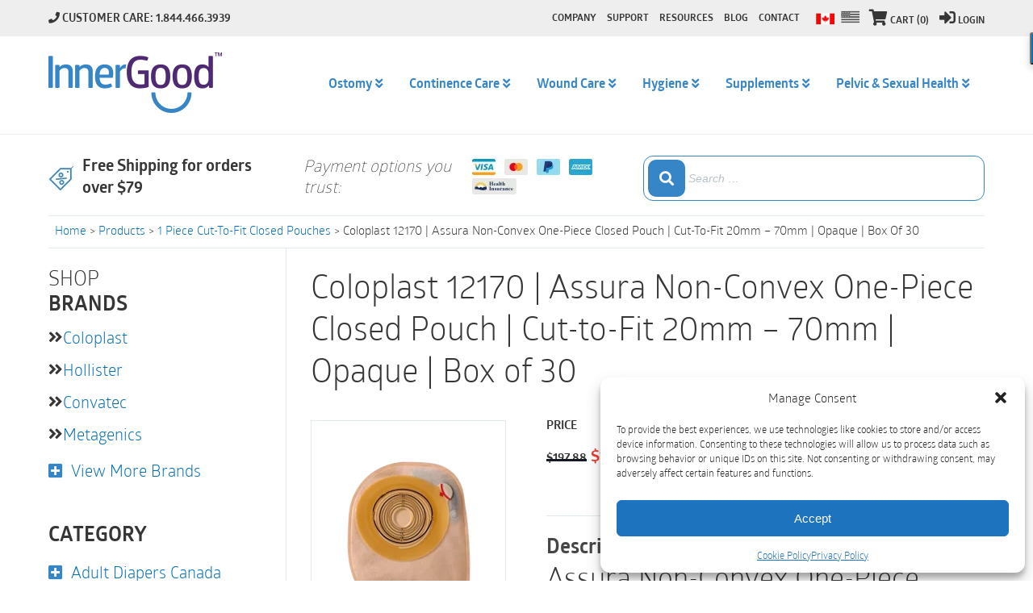

--- FILE ---
content_type: text/html; charset=UTF-8
request_url: https://innergood.ca/shop/ostomy-pouches/coloplast-colostomy-bags/coloplast-12170-assura-new-generation-1-piece-closed-pouch/
body_size: 50244
content:
<!DOCTYPE html>
<html lang="en-US">
<meta charset="UTF-8">
<meta http-equiv="X-UA-Compatible" content="IE=edge">
<meta name="format-detection" content="telephone=no">
<meta name="viewport" content="width=device-width, initial-scale=1.0, maximum-scale=1.0, user-scalable=no"/>

<link rel="apple-touch-icon" sizes="57x57" href="/apple-icon-57x57.png">
<link rel="apple-touch-icon" sizes="60x60" href="/apple-icon-60x60.png">
<link rel="apple-touch-icon" sizes="72x72" href="/apple-icon-72x72.png">
<link rel="apple-touch-icon" sizes="76x76" href="/apple-icon-76x76.png">
<link rel="apple-touch-icon" sizes="114x114" href="/apple-icon-114x114.png">
<link rel="apple-touch-icon" sizes="120x120" href="/apple-icon-120x120.png">
<link rel="apple-touch-icon" sizes="144x144" href="/apple-icon-144x144.png">
<link rel="apple-touch-icon" sizes="152x152" href="/apple-icon-152x152.png">
<link rel="apple-touch-icon" sizes="180x180" href="/apple-icon-180x180.png">
<link rel="icon" type="image/png" sizes="192x192"  href="/android-icon-192x192.png">
<link rel="icon" type="image/png" sizes="32x32" href="/favicon-32x32.png">
<link rel="icon" type="image/png" sizes="96x96" href="/favicon-96x96.png">
<link rel="icon" type="image/png" sizes="16x16" href="/favicon-16x16.png">
<link rel="manifest" href="/manifest.json">
<meta name="msapplication-TileColor" content="#ffffff">
<meta name="msapplication-TileImage" content="/ms-icon-144x144.png">
<meta name="theme-color" content="#ffffff">
<script type='text/javascript' src='https://code.jquery.com/jquery-3.5.1.js?ver=5.7' id='jquery-lib-js'></script>
<script type='text/javascript' src='https://innergood.ca/wp-content/themes/
innergood/js/jquery.mmenu.min.all.js?ver=1' id='jquery-mmenu-js'></script>

<script>(function(html){html.className = html.className.replace(/\bno-js\b/,'js')})(document.documentElement);</script>
<meta name='robots' content='index, follow, max-image-preview:large, max-snippet:-1, max-video-preview:-1' />
	<style>img:is([sizes="auto" i], [sizes^="auto," i]) { contain-intrinsic-size: 3000px 1500px }</style>
	
	<!-- This site is optimized with the Yoast SEO plugin v26.1.1 - https://yoast.com/wordpress/plugins/seo/ -->
	<title>Coloplast 12170 | Assura Non-Convex One Piece Closed | Canada</title>
	<meta name="description" content="Buy Coloplast 12170 | Assura Non-Convex One Piece Closed Pouch | Cut-to-Fit 20mm - 70mm | Opaque | Box of 30. Free shipping options at InnerGood.ca" />
	<link rel="canonical" href="https://innergood.ca/shop/ostomy-pouches/coloplast-colostomy-bags/coloplast-12170-assura-new-generation-1-piece-closed-pouch/" />
	<meta property="og:locale" content="en_US" />
	<meta property="og:type" content="article" />
	<meta property="og:title" content="Coloplast 12170 | Assura Non-Convex One Piece Closed | Canada" />
	<meta property="og:description" content="Buy Coloplast 12170 | Assura Non-Convex One Piece Closed Pouch | Cut-to-Fit 20mm - 70mm | Opaque | Box of 30. Free shipping options at InnerGood.ca" />
	<meta property="og:url" content="https://innergood.ca/shop/ostomy-pouches/coloplast-colostomy-bags/coloplast-12170-assura-new-generation-1-piece-closed-pouch/" />
	<meta property="og:site_name" content="Inner Good" />
	<meta property="article:publisher" content="https://www.facebook.com/innergoodcompany/" />
	<meta property="article:modified_time" content="2026-01-13T22:53:39+00:00" />
	<meta property="og:image" content="https://innergood.ca/wp-content/uploads/2017/04/coloplast-assura-new-generation-1-piece-closed-37.png" />
	<meta property="og:image:width" content="205" />
	<meta property="og:image:height" content="250" />
	<meta property="og:image:type" content="image/png" />
	<meta name="twitter:card" content="summary_large_image" />
	<meta name="twitter:site" content="@innergoodco" />
	<meta name="twitter:label1" content="Est. reading time" />
	<meta name="twitter:data1" content="1 minute" />
	<script type="application/ld+json" class="yoast-schema-graph">{"@context":"https://schema.org","@graph":[{"@type":"WebPage","@id":"https://innergood.ca/shop/ostomy-pouches/coloplast-colostomy-bags/coloplast-12170-assura-new-generation-1-piece-closed-pouch/","url":"https://innergood.ca/shop/ostomy-pouches/coloplast-colostomy-bags/coloplast-12170-assura-new-generation-1-piece-closed-pouch/","name":"Coloplast 12170 | Assura Non-Convex One Piece Closed | Canada","isPartOf":{"@id":"https://innergood.ca/#website"},"primaryImageOfPage":{"@id":"https://innergood.ca/shop/ostomy-pouches/coloplast-colostomy-bags/coloplast-12170-assura-new-generation-1-piece-closed-pouch/#primaryimage"},"image":{"@id":"https://innergood.ca/shop/ostomy-pouches/coloplast-colostomy-bags/coloplast-12170-assura-new-generation-1-piece-closed-pouch/#primaryimage"},"thumbnailUrl":"https://innergood.ca/wp-content/uploads/2017/04/coloplast-assura-new-generation-1-piece-closed-37.png","datePublished":"2017-01-25T18:45:29+00:00","dateModified":"2026-01-13T22:53:39+00:00","description":"Buy Coloplast 12170 | Assura Non-Convex One Piece Closed Pouch | Cut-to-Fit 20mm - 70mm | Opaque | Box of 30. Free shipping options at InnerGood.ca","breadcrumb":{"@id":"https://innergood.ca/shop/ostomy-pouches/coloplast-colostomy-bags/coloplast-12170-assura-new-generation-1-piece-closed-pouch/#breadcrumb"},"inLanguage":"en-US","potentialAction":[{"@type":"ReadAction","target":["https://innergood.ca/shop/ostomy-pouches/coloplast-colostomy-bags/coloplast-12170-assura-new-generation-1-piece-closed-pouch/"]}]},{"@type":"ImageObject","inLanguage":"en-US","@id":"https://innergood.ca/shop/ostomy-pouches/coloplast-colostomy-bags/coloplast-12170-assura-new-generation-1-piece-closed-pouch/#primaryimage","url":"https://innergood.ca/wp-content/uploads/2017/04/coloplast-assura-new-generation-1-piece-closed-37.png","contentUrl":"https://innergood.ca/wp-content/uploads/2017/04/coloplast-assura-new-generation-1-piece-closed-37.png","width":205,"height":250,"caption":"Coloplast 12170 | Assura Non-Convex One Piece Closed Pouch | Cut-to-Fit 20mm - 70mm | Opaque | Box of 30"},{"@type":"BreadcrumbList","@id":"https://innergood.ca/shop/ostomy-pouches/coloplast-colostomy-bags/coloplast-12170-assura-new-generation-1-piece-closed-pouch/#breadcrumb","itemListElement":[{"@type":"ListItem","position":1,"name":"Home","item":"https://innergood.ca/"},{"@type":"ListItem","position":2,"name":"Shop","item":"https://innergood.ca/shop/"},{"@type":"ListItem","position":3,"name":"Coloplast 12170 | Assura Non-Convex One-Piece Closed Pouch | Cut-to-Fit 20mm &#8211; 70mm | Opaque | Box of 30"}]},{"@type":"WebSite","@id":"https://innergood.ca/#website","url":"https://innergood.ca/","name":"Inner Good","description":"","publisher":{"@id":"https://innergood.ca/#organization"},"potentialAction":[{"@type":"SearchAction","target":{"@type":"EntryPoint","urlTemplate":"https://innergood.ca/?s={search_term_string}"},"query-input":{"@type":"PropertyValueSpecification","valueRequired":true,"valueName":"search_term_string"}}],"inLanguage":"en-US"},{"@type":"Organization","@id":"https://innergood.ca/#organization","name":"Inner Good","url":"https://innergood.ca/","logo":{"@type":"ImageObject","inLanguage":"en-US","@id":"https://innergood.ca/#/schema/logo/image/","url":"https://innergood.ca/wp-content/uploads/2017/04/Inner-Good-Logo.png","contentUrl":"https://innergood.ca/wp-content/uploads/2017/04/Inner-Good-Logo.png","width":215,"height":75,"caption":"Inner Good"},"image":{"@id":"https://innergood.ca/#/schema/logo/image/"},"sameAs":["https://www.facebook.com/innergoodcompany/","https://x.com/innergoodco","https://www.instagram.com/innergood/"]}]}</script>
	<!-- / Yoast SEO plugin. -->


<link rel='dns-prefetch' href='//www.google.com' />
<link rel='dns-prefetch' href='//use.fontawesome.com' />
<link rel="alternate" type="application/rss+xml" title="Inner Good &raquo; Feed" href="https://innergood.ca/feed/" />
<link rel="alternate" type="application/rss+xml" title="Inner Good &raquo; Comments Feed" href="https://innergood.ca/comments/feed/" />
<link rel="alternate" type="application/rss+xml" title="Inner Good &raquo; Coloplast 12170 | Assura Non-Convex One-Piece Closed Pouch | Cut-to-Fit 20mm &#8211; 70mm | Opaque | Box of 30 Comments Feed" href="https://innergood.ca/shop/ostomy-pouches/coloplast-colostomy-bags/coloplast-12170-assura-new-generation-1-piece-closed-pouch/feed/" />
<script type="text/javascript">
/* <![CDATA[ */
window._wpemojiSettings = {"baseUrl":"https:\/\/s.w.org\/images\/core\/emoji\/16.0.1\/72x72\/","ext":".png","svgUrl":"https:\/\/s.w.org\/images\/core\/emoji\/16.0.1\/svg\/","svgExt":".svg","source":{"concatemoji":"https:\/\/innergood.ca\/wp-includes\/js\/wp-emoji-release.min.js?ver=6.8.3"}};
/*! This file is auto-generated */
!function(s,n){var o,i,e;function c(e){try{var t={supportTests:e,timestamp:(new Date).valueOf()};sessionStorage.setItem(o,JSON.stringify(t))}catch(e){}}function p(e,t,n){e.clearRect(0,0,e.canvas.width,e.canvas.height),e.fillText(t,0,0);var t=new Uint32Array(e.getImageData(0,0,e.canvas.width,e.canvas.height).data),a=(e.clearRect(0,0,e.canvas.width,e.canvas.height),e.fillText(n,0,0),new Uint32Array(e.getImageData(0,0,e.canvas.width,e.canvas.height).data));return t.every(function(e,t){return e===a[t]})}function u(e,t){e.clearRect(0,0,e.canvas.width,e.canvas.height),e.fillText(t,0,0);for(var n=e.getImageData(16,16,1,1),a=0;a<n.data.length;a++)if(0!==n.data[a])return!1;return!0}function f(e,t,n,a){switch(t){case"flag":return n(e,"\ud83c\udff3\ufe0f\u200d\u26a7\ufe0f","\ud83c\udff3\ufe0f\u200b\u26a7\ufe0f")?!1:!n(e,"\ud83c\udde8\ud83c\uddf6","\ud83c\udde8\u200b\ud83c\uddf6")&&!n(e,"\ud83c\udff4\udb40\udc67\udb40\udc62\udb40\udc65\udb40\udc6e\udb40\udc67\udb40\udc7f","\ud83c\udff4\u200b\udb40\udc67\u200b\udb40\udc62\u200b\udb40\udc65\u200b\udb40\udc6e\u200b\udb40\udc67\u200b\udb40\udc7f");case"emoji":return!a(e,"\ud83e\udedf")}return!1}function g(e,t,n,a){var r="undefined"!=typeof WorkerGlobalScope&&self instanceof WorkerGlobalScope?new OffscreenCanvas(300,150):s.createElement("canvas"),o=r.getContext("2d",{willReadFrequently:!0}),i=(o.textBaseline="top",o.font="600 32px Arial",{});return e.forEach(function(e){i[e]=t(o,e,n,a)}),i}function t(e){var t=s.createElement("script");t.src=e,t.defer=!0,s.head.appendChild(t)}"undefined"!=typeof Promise&&(o="wpEmojiSettingsSupports",i=["flag","emoji"],n.supports={everything:!0,everythingExceptFlag:!0},e=new Promise(function(e){s.addEventListener("DOMContentLoaded",e,{once:!0})}),new Promise(function(t){var n=function(){try{var e=JSON.parse(sessionStorage.getItem(o));if("object"==typeof e&&"number"==typeof e.timestamp&&(new Date).valueOf()<e.timestamp+604800&&"object"==typeof e.supportTests)return e.supportTests}catch(e){}return null}();if(!n){if("undefined"!=typeof Worker&&"undefined"!=typeof OffscreenCanvas&&"undefined"!=typeof URL&&URL.createObjectURL&&"undefined"!=typeof Blob)try{var e="postMessage("+g.toString()+"("+[JSON.stringify(i),f.toString(),p.toString(),u.toString()].join(",")+"));",a=new Blob([e],{type:"text/javascript"}),r=new Worker(URL.createObjectURL(a),{name:"wpTestEmojiSupports"});return void(r.onmessage=function(e){c(n=e.data),r.terminate(),t(n)})}catch(e){}c(n=g(i,f,p,u))}t(n)}).then(function(e){for(var t in e)n.supports[t]=e[t],n.supports.everything=n.supports.everything&&n.supports[t],"flag"!==t&&(n.supports.everythingExceptFlag=n.supports.everythingExceptFlag&&n.supports[t]);n.supports.everythingExceptFlag=n.supports.everythingExceptFlag&&!n.supports.flag,n.DOMReady=!1,n.readyCallback=function(){n.DOMReady=!0}}).then(function(){return e}).then(function(){var e;n.supports.everything||(n.readyCallback(),(e=n.source||{}).concatemoji?t(e.concatemoji):e.wpemoji&&e.twemoji&&(t(e.twemoji),t(e.wpemoji)))}))}((window,document),window._wpemojiSettings);
/* ]]> */
</script>
<link rel='stylesheet' id='woocommerce-pdf-frontend-css-css' href='https://innergood.ca/wp-content/plugins/woocommerce-pdf-invoice/assets/css/woocommerce-pdf-frontend-css.css?ver=5.1.0' type='text/css' media='all' />
<style id='wp-emoji-styles-inline-css' type='text/css'>

	img.wp-smiley, img.emoji {
		display: inline !important;
		border: none !important;
		box-shadow: none !important;
		height: 1em !important;
		width: 1em !important;
		margin: 0 0.07em !important;
		vertical-align: -0.1em !important;
		background: none !important;
		padding: 0 !important;
	}
</style>
<link rel='stylesheet' id='wp-block-library-css' href='https://innergood.ca/wp-includes/css/dist/block-library/style.min.css?ver=6.8.3' type='text/css' media='all' />
<style id='classic-theme-styles-inline-css' type='text/css'>
/*! This file is auto-generated */
.wp-block-button__link{color:#fff;background-color:#32373c;border-radius:9999px;box-shadow:none;text-decoration:none;padding:calc(.667em + 2px) calc(1.333em + 2px);font-size:1.125em}.wp-block-file__button{background:#32373c;color:#fff;text-decoration:none}
</style>
<style id='global-styles-inline-css' type='text/css'>
:root{--wp--preset--aspect-ratio--square: 1;--wp--preset--aspect-ratio--4-3: 4/3;--wp--preset--aspect-ratio--3-4: 3/4;--wp--preset--aspect-ratio--3-2: 3/2;--wp--preset--aspect-ratio--2-3: 2/3;--wp--preset--aspect-ratio--16-9: 16/9;--wp--preset--aspect-ratio--9-16: 9/16;--wp--preset--color--black: #000000;--wp--preset--color--cyan-bluish-gray: #abb8c3;--wp--preset--color--white: #ffffff;--wp--preset--color--pale-pink: #f78da7;--wp--preset--color--vivid-red: #cf2e2e;--wp--preset--color--luminous-vivid-orange: #ff6900;--wp--preset--color--luminous-vivid-amber: #fcb900;--wp--preset--color--light-green-cyan: #7bdcb5;--wp--preset--color--vivid-green-cyan: #00d084;--wp--preset--color--pale-cyan-blue: #8ed1fc;--wp--preset--color--vivid-cyan-blue: #0693e3;--wp--preset--color--vivid-purple: #9b51e0;--wp--preset--gradient--vivid-cyan-blue-to-vivid-purple: linear-gradient(135deg,rgba(6,147,227,1) 0%,rgb(155,81,224) 100%);--wp--preset--gradient--light-green-cyan-to-vivid-green-cyan: linear-gradient(135deg,rgb(122,220,180) 0%,rgb(0,208,130) 100%);--wp--preset--gradient--luminous-vivid-amber-to-luminous-vivid-orange: linear-gradient(135deg,rgba(252,185,0,1) 0%,rgba(255,105,0,1) 100%);--wp--preset--gradient--luminous-vivid-orange-to-vivid-red: linear-gradient(135deg,rgba(255,105,0,1) 0%,rgb(207,46,46) 100%);--wp--preset--gradient--very-light-gray-to-cyan-bluish-gray: linear-gradient(135deg,rgb(238,238,238) 0%,rgb(169,184,195) 100%);--wp--preset--gradient--cool-to-warm-spectrum: linear-gradient(135deg,rgb(74,234,220) 0%,rgb(151,120,209) 20%,rgb(207,42,186) 40%,rgb(238,44,130) 60%,rgb(251,105,98) 80%,rgb(254,248,76) 100%);--wp--preset--gradient--blush-light-purple: linear-gradient(135deg,rgb(255,206,236) 0%,rgb(152,150,240) 100%);--wp--preset--gradient--blush-bordeaux: linear-gradient(135deg,rgb(254,205,165) 0%,rgb(254,45,45) 50%,rgb(107,0,62) 100%);--wp--preset--gradient--luminous-dusk: linear-gradient(135deg,rgb(255,203,112) 0%,rgb(199,81,192) 50%,rgb(65,88,208) 100%);--wp--preset--gradient--pale-ocean: linear-gradient(135deg,rgb(255,245,203) 0%,rgb(182,227,212) 50%,rgb(51,167,181) 100%);--wp--preset--gradient--electric-grass: linear-gradient(135deg,rgb(202,248,128) 0%,rgb(113,206,126) 100%);--wp--preset--gradient--midnight: linear-gradient(135deg,rgb(2,3,129) 0%,rgb(40,116,252) 100%);--wp--preset--font-size--small: 13px;--wp--preset--font-size--medium: 20px;--wp--preset--font-size--large: 36px;--wp--preset--font-size--x-large: 42px;--wp--preset--spacing--20: 0.44rem;--wp--preset--spacing--30: 0.67rem;--wp--preset--spacing--40: 1rem;--wp--preset--spacing--50: 1.5rem;--wp--preset--spacing--60: 2.25rem;--wp--preset--spacing--70: 3.38rem;--wp--preset--spacing--80: 5.06rem;--wp--preset--shadow--natural: 6px 6px 9px rgba(0, 0, 0, 0.2);--wp--preset--shadow--deep: 12px 12px 50px rgba(0, 0, 0, 0.4);--wp--preset--shadow--sharp: 6px 6px 0px rgba(0, 0, 0, 0.2);--wp--preset--shadow--outlined: 6px 6px 0px -3px rgba(255, 255, 255, 1), 6px 6px rgba(0, 0, 0, 1);--wp--preset--shadow--crisp: 6px 6px 0px rgba(0, 0, 0, 1);}:where(.is-layout-flex){gap: 0.5em;}:where(.is-layout-grid){gap: 0.5em;}body .is-layout-flex{display: flex;}.is-layout-flex{flex-wrap: wrap;align-items: center;}.is-layout-flex > :is(*, div){margin: 0;}body .is-layout-grid{display: grid;}.is-layout-grid > :is(*, div){margin: 0;}:where(.wp-block-columns.is-layout-flex){gap: 2em;}:where(.wp-block-columns.is-layout-grid){gap: 2em;}:where(.wp-block-post-template.is-layout-flex){gap: 1.25em;}:where(.wp-block-post-template.is-layout-grid){gap: 1.25em;}.has-black-color{color: var(--wp--preset--color--black) !important;}.has-cyan-bluish-gray-color{color: var(--wp--preset--color--cyan-bluish-gray) !important;}.has-white-color{color: var(--wp--preset--color--white) !important;}.has-pale-pink-color{color: var(--wp--preset--color--pale-pink) !important;}.has-vivid-red-color{color: var(--wp--preset--color--vivid-red) !important;}.has-luminous-vivid-orange-color{color: var(--wp--preset--color--luminous-vivid-orange) !important;}.has-luminous-vivid-amber-color{color: var(--wp--preset--color--luminous-vivid-amber) !important;}.has-light-green-cyan-color{color: var(--wp--preset--color--light-green-cyan) !important;}.has-vivid-green-cyan-color{color: var(--wp--preset--color--vivid-green-cyan) !important;}.has-pale-cyan-blue-color{color: var(--wp--preset--color--pale-cyan-blue) !important;}.has-vivid-cyan-blue-color{color: var(--wp--preset--color--vivid-cyan-blue) !important;}.has-vivid-purple-color{color: var(--wp--preset--color--vivid-purple) !important;}.has-black-background-color{background-color: var(--wp--preset--color--black) !important;}.has-cyan-bluish-gray-background-color{background-color: var(--wp--preset--color--cyan-bluish-gray) !important;}.has-white-background-color{background-color: var(--wp--preset--color--white) !important;}.has-pale-pink-background-color{background-color: var(--wp--preset--color--pale-pink) !important;}.has-vivid-red-background-color{background-color: var(--wp--preset--color--vivid-red) !important;}.has-luminous-vivid-orange-background-color{background-color: var(--wp--preset--color--luminous-vivid-orange) !important;}.has-luminous-vivid-amber-background-color{background-color: var(--wp--preset--color--luminous-vivid-amber) !important;}.has-light-green-cyan-background-color{background-color: var(--wp--preset--color--light-green-cyan) !important;}.has-vivid-green-cyan-background-color{background-color: var(--wp--preset--color--vivid-green-cyan) !important;}.has-pale-cyan-blue-background-color{background-color: var(--wp--preset--color--pale-cyan-blue) !important;}.has-vivid-cyan-blue-background-color{background-color: var(--wp--preset--color--vivid-cyan-blue) !important;}.has-vivid-purple-background-color{background-color: var(--wp--preset--color--vivid-purple) !important;}.has-black-border-color{border-color: var(--wp--preset--color--black) !important;}.has-cyan-bluish-gray-border-color{border-color: var(--wp--preset--color--cyan-bluish-gray) !important;}.has-white-border-color{border-color: var(--wp--preset--color--white) !important;}.has-pale-pink-border-color{border-color: var(--wp--preset--color--pale-pink) !important;}.has-vivid-red-border-color{border-color: var(--wp--preset--color--vivid-red) !important;}.has-luminous-vivid-orange-border-color{border-color: var(--wp--preset--color--luminous-vivid-orange) !important;}.has-luminous-vivid-amber-border-color{border-color: var(--wp--preset--color--luminous-vivid-amber) !important;}.has-light-green-cyan-border-color{border-color: var(--wp--preset--color--light-green-cyan) !important;}.has-vivid-green-cyan-border-color{border-color: var(--wp--preset--color--vivid-green-cyan) !important;}.has-pale-cyan-blue-border-color{border-color: var(--wp--preset--color--pale-cyan-blue) !important;}.has-vivid-cyan-blue-border-color{border-color: var(--wp--preset--color--vivid-cyan-blue) !important;}.has-vivid-purple-border-color{border-color: var(--wp--preset--color--vivid-purple) !important;}.has-vivid-cyan-blue-to-vivid-purple-gradient-background{background: var(--wp--preset--gradient--vivid-cyan-blue-to-vivid-purple) !important;}.has-light-green-cyan-to-vivid-green-cyan-gradient-background{background: var(--wp--preset--gradient--light-green-cyan-to-vivid-green-cyan) !important;}.has-luminous-vivid-amber-to-luminous-vivid-orange-gradient-background{background: var(--wp--preset--gradient--luminous-vivid-amber-to-luminous-vivid-orange) !important;}.has-luminous-vivid-orange-to-vivid-red-gradient-background{background: var(--wp--preset--gradient--luminous-vivid-orange-to-vivid-red) !important;}.has-very-light-gray-to-cyan-bluish-gray-gradient-background{background: var(--wp--preset--gradient--very-light-gray-to-cyan-bluish-gray) !important;}.has-cool-to-warm-spectrum-gradient-background{background: var(--wp--preset--gradient--cool-to-warm-spectrum) !important;}.has-blush-light-purple-gradient-background{background: var(--wp--preset--gradient--blush-light-purple) !important;}.has-blush-bordeaux-gradient-background{background: var(--wp--preset--gradient--blush-bordeaux) !important;}.has-luminous-dusk-gradient-background{background: var(--wp--preset--gradient--luminous-dusk) !important;}.has-pale-ocean-gradient-background{background: var(--wp--preset--gradient--pale-ocean) !important;}.has-electric-grass-gradient-background{background: var(--wp--preset--gradient--electric-grass) !important;}.has-midnight-gradient-background{background: var(--wp--preset--gradient--midnight) !important;}.has-small-font-size{font-size: var(--wp--preset--font-size--small) !important;}.has-medium-font-size{font-size: var(--wp--preset--font-size--medium) !important;}.has-large-font-size{font-size: var(--wp--preset--font-size--large) !important;}.has-x-large-font-size{font-size: var(--wp--preset--font-size--x-large) !important;}
:where(.wp-block-post-template.is-layout-flex){gap: 1.25em;}:where(.wp-block-post-template.is-layout-grid){gap: 1.25em;}
:where(.wp-block-columns.is-layout-flex){gap: 2em;}:where(.wp-block-columns.is-layout-grid){gap: 2em;}
:root :where(.wp-block-pullquote){font-size: 1.5em;line-height: 1.6;}
</style>
<link rel='stylesheet' id='woof-css' href='https://innergood.ca/wp-content/plugins/_woocommerce-products-filter/css/front.css?ver=1.2.4.2' type='text/css' media='all' />
<link rel='stylesheet' id='chosen-drop-down-css' href='https://innergood.ca/wp-content/plugins/_woocommerce-products-filter/js/chosen/chosen.min.css?ver=1.2.4.2' type='text/css' media='all' />
<link rel='stylesheet' id='malihu-custom-scrollbar-css' href='https://innergood.ca/wp-content/plugins/_woocommerce-products-filter/js/malihu-custom-scrollbar/jquery.mCustomScrollbar.css?ver=1.2.4.2' type='text/css' media='all' />
<link rel='stylesheet' id='samplestyle-css' href='https://innergood.ca/wp-content/plugins/fp-social-share/css/samplestyle.css?ver=1.0' type='text/css' media='screen' />
<link rel='stylesheet' id='page-list-style-css' href='https://innergood.ca/wp-content/plugins/page-list/css/page-list.css?ver=5.9' type='text/css' media='all' />
<link rel='stylesheet' id='woocommerce-layout-css' href='https://innergood.ca/wp-content/plugins/woocommerce/assets/css/woocommerce-layout.css?ver=10.2.3' type='text/css' media='all' />
<link rel='stylesheet' id='woocommerce-smallscreen-css' href='https://innergood.ca/wp-content/plugins/woocommerce/assets/css/woocommerce-smallscreen.css?ver=10.2.3' type='text/css' media='only screen and (max-width: 768px)' />
<link rel='stylesheet' id='woocommerce-general-css' href='https://innergood.ca/wp-content/plugins/woocommerce/assets/css/woocommerce.css?ver=10.2.3' type='text/css' media='all' />
<style id='woocommerce-inline-inline-css' type='text/css'>
.woocommerce form .form-row .required { visibility: visible; }
</style>
<link rel='stylesheet' id='cmplz-general-css' href='https://innergood.ca/wp-content/plugins/complianz-gdpr/assets/css/cookieblocker.min.css?ver=1764787066' type='text/css' media='all' />
<link rel='stylesheet' id='wc-bis-css-css' href='https://innergood.ca/wp-content/plugins/woocommerce-back-in-stock-notifications/assets/css/frontend/woocommerce.css?ver=1.6.7' type='text/css' media='all' />
<link rel='stylesheet' id='brands-styles-css' href='https://innergood.ca/wp-content/plugins/woocommerce/assets/css/brands.css?ver=10.2.3' type='text/css' media='all' />
<link rel='stylesheet' id='dgwt-wcas-style-css' href='https://innergood.ca/wp-content/plugins/ajax-search-for-woocommerce/assets/css/style.min.css?ver=1.31.0' type='text/css' media='all' />
<link rel='stylesheet' id='innergood-style-css' href='https://innergood.ca/wp-content/themes/innergood/style.css?ver=6.8.3' type='text/css' media='all' />
<link rel='stylesheet' id='innergood_custom-css' href='https://innergood.ca/wp-content/themes/innergood/css/inner_custom.css?ver=409.14' type='text/css' media='all' />
<link rel='stylesheet' id='innergood_allpugin-css' href='https://innergood.ca/wp-content/themes/innergood/css/all_plugin.css?ver=6.8.3' type='text/css' media='all' />
<link rel='stylesheet' id='wp-pagenavi-css' href='https://innergood.ca/wp-content/plugins/wp-pagenavi/pagenavi-css.css?ver=2.70' type='text/css' media='all' />
<link rel='stylesheet' id='algolia-autocomplete-css' href='https://innergood.ca/wp-content/plugins/wp-search-with-algolia/css/algolia-autocomplete.css?ver=2.10.3' type='text/css' media='all' />
<link rel='stylesheet' id='bfa-font-awesome-css' href='https://use.fontawesome.com/releases/v5.15.4/css/all.css?ver=2.0.3' type='text/css' media='all' />
<link rel='stylesheet' id='bfa-font-awesome-v4-shim-css' href='https://use.fontawesome.com/releases/v5.15.4/css/v4-shims.css?ver=2.0.3' type='text/css' media='all' />
<style id='bfa-font-awesome-v4-shim-inline-css' type='text/css'>

			@font-face {
				font-family: 'FontAwesome';
				src: url('https://use.fontawesome.com/releases/v5.15.4/webfonts/fa-brands-400.eot'),
				url('https://use.fontawesome.com/releases/v5.15.4/webfonts/fa-brands-400.eot?#iefix') format('embedded-opentype'),
				url('https://use.fontawesome.com/releases/v5.15.4/webfonts/fa-brands-400.woff2') format('woff2'),
				url('https://use.fontawesome.com/releases/v5.15.4/webfonts/fa-brands-400.woff') format('woff'),
				url('https://use.fontawesome.com/releases/v5.15.4/webfonts/fa-brands-400.ttf') format('truetype'),
				url('https://use.fontawesome.com/releases/v5.15.4/webfonts/fa-brands-400.svg#fontawesome') format('svg');
			}

			@font-face {
				font-family: 'FontAwesome';
				src: url('https://use.fontawesome.com/releases/v5.15.4/webfonts/fa-solid-900.eot'),
				url('https://use.fontawesome.com/releases/v5.15.4/webfonts/fa-solid-900.eot?#iefix') format('embedded-opentype'),
				url('https://use.fontawesome.com/releases/v5.15.4/webfonts/fa-solid-900.woff2') format('woff2'),
				url('https://use.fontawesome.com/releases/v5.15.4/webfonts/fa-solid-900.woff') format('woff'),
				url('https://use.fontawesome.com/releases/v5.15.4/webfonts/fa-solid-900.ttf') format('truetype'),
				url('https://use.fontawesome.com/releases/v5.15.4/webfonts/fa-solid-900.svg#fontawesome') format('svg');
			}

			@font-face {
				font-family: 'FontAwesome';
				src: url('https://use.fontawesome.com/releases/v5.15.4/webfonts/fa-regular-400.eot'),
				url('https://use.fontawesome.com/releases/v5.15.4/webfonts/fa-regular-400.eot?#iefix') format('embedded-opentype'),
				url('https://use.fontawesome.com/releases/v5.15.4/webfonts/fa-regular-400.woff2') format('woff2'),
				url('https://use.fontawesome.com/releases/v5.15.4/webfonts/fa-regular-400.woff') format('woff'),
				url('https://use.fontawesome.com/releases/v5.15.4/webfonts/fa-regular-400.ttf') format('truetype'),
				url('https://use.fontawesome.com/releases/v5.15.4/webfonts/fa-regular-400.svg#fontawesome') format('svg');
				unicode-range: U+F004-F005,U+F007,U+F017,U+F022,U+F024,U+F02E,U+F03E,U+F044,U+F057-F059,U+F06E,U+F070,U+F075,U+F07B-F07C,U+F080,U+F086,U+F089,U+F094,U+F09D,U+F0A0,U+F0A4-F0A7,U+F0C5,U+F0C7-F0C8,U+F0E0,U+F0EB,U+F0F3,U+F0F8,U+F0FE,U+F111,U+F118-F11A,U+F11C,U+F133,U+F144,U+F146,U+F14A,U+F14D-F14E,U+F150-F152,U+F15B-F15C,U+F164-F165,U+F185-F186,U+F191-F192,U+F1AD,U+F1C1-F1C9,U+F1CD,U+F1D8,U+F1E3,U+F1EA,U+F1F6,U+F1F9,U+F20A,U+F247-F249,U+F24D,U+F254-F25B,U+F25D,U+F267,U+F271-F274,U+F279,U+F28B,U+F28D,U+F2B5-F2B6,U+F2B9,U+F2BB,U+F2BD,U+F2C1-F2C2,U+F2D0,U+F2D2,U+F2DC,U+F2ED,U+F328,U+F358-F35B,U+F3A5,U+F3D1,U+F410,U+F4AD;
			}
		
</style>
<script type="text/javascript" src="https://innergood.ca/wp-includes/js/jquery/jquery.min.js?ver=3.7.1&#039; defer onload=&#039;" id="jquery-core-js"></script>
<script type="text/javascript" src="https://innergood.ca/wp-includes/js/jquery/jquery-migrate.min.js?ver=3.4.1&#039; defer onload=&#039;" id="jquery-migrate-js"></script>
<script type="text/javascript" src="https://innergood.ca/wp-content/plugins/recaptcha-woo/js/rcfwc.js?ver=1.0&#039; defer onload=&#039;" id="rcfwc-js-js" defer="defer" data-wp-strategy="defer"></script>
<script type="text/javascript" src="https://www.google.com/recaptcha/api.js?hl=en_US&#039; defer onload=&#039;" id="recaptcha-js" defer="defer" data-wp-strategy="defer"></script>
<script type="text/javascript" src="https://innergood.ca/wp-content/plugins/woocommerce/assets/js/jquery-blockui/jquery.blockUI.min.js?ver=2.7.0-wc.10.2.3&#039; defer onload=&#039;" id="jquery-blockui-js" data-wp-strategy="defer"></script>
<script type="text/javascript" id="wc-add-to-cart-js-extra">
/* <![CDATA[ */
var wc_add_to_cart_params = {"ajax_url":"\/wp-admin\/admin-ajax.php","wc_ajax_url":"\/?wc-ajax=%%endpoint%%","i18n_view_cart":"View cart","cart_url":"https:\/\/innergood.ca\/cart\/","is_cart":"","cart_redirect_after_add":"no"};
/* ]]> */
</script>
<script type="text/javascript" src="https://innergood.ca/wp-content/plugins/woocommerce/assets/js/frontend/add-to-cart.min.js?ver=10.2.3&#039; defer onload=&#039;" id="wc-add-to-cart-js" data-wp-strategy="defer"></script>
<script type="text/javascript" id="wc-single-product-js-extra">
/* <![CDATA[ */
var wc_single_product_params = {"i18n_required_rating_text":"Please select a rating","i18n_rating_options":["1 of 5 stars","2 of 5 stars","3 of 5 stars","4 of 5 stars","5 of 5 stars"],"i18n_product_gallery_trigger_text":"View full-screen image gallery","review_rating_required":"yes","flexslider":{"rtl":false,"animation":"slide","smoothHeight":true,"directionNav":false,"controlNav":"thumbnails","slideshow":false,"animationSpeed":500,"animationLoop":false,"allowOneSlide":false},"zoom_enabled":"","zoom_options":[],"photoswipe_enabled":"","photoswipe_options":{"shareEl":false,"closeOnScroll":false,"history":false,"hideAnimationDuration":0,"showAnimationDuration":0},"flexslider_enabled":""};
/* ]]> */
</script>
<script type="text/javascript" src="https://innergood.ca/wp-content/plugins/woocommerce/assets/js/frontend/single-product.min.js?ver=10.2.3&#039; defer onload=&#039;" id="wc-single-product-js" defer="defer" data-wp-strategy="defer"></script>
<script type="text/javascript" src="https://innergood.ca/wp-content/plugins/woocommerce/assets/js/js-cookie/js.cookie.min.js?ver=2.1.4-wc.10.2.3&#039; defer onload=&#039;" id="js-cookie-js" defer="defer" data-wp-strategy="defer"></script>
<script type="text/javascript" id="woocommerce-js-extra">
/* <![CDATA[ */
var woocommerce_params = {"ajax_url":"\/wp-admin\/admin-ajax.php","wc_ajax_url":"\/?wc-ajax=%%endpoint%%","i18n_password_show":"Show password","i18n_password_hide":"Hide password"};
/* ]]> */
</script>
<script type="text/javascript" src="https://innergood.ca/wp-content/plugins/woocommerce/assets/js/frontend/woocommerce.min.js?ver=10.2.3&#039; defer onload=&#039;" id="woocommerce-js" defer="defer" data-wp-strategy="defer"></script>
<script type="text/javascript" src="https://innergood.ca/wp-content/plugins/js_composer/assets/js/vendors/woocommerce-add-to-cart.js?ver=8.7&#039; defer onload=&#039;" id="vc_woocommerce-add-to-cart-js-js"></script>
<script type="text/javascript" src="https://innergood.ca/wp-content/themes/innergood/js/owl.carousel.min.js?ver=1&#039; defer onload=&#039;" id="jquery-owl-js"></script>
<script type="text/javascript" src="https://innergood.ca/wp-content/themes/innergood/js/jquery.mmenu.min.all.js?ver=1&#039; defer onload=&#039;" id="jquery-mmenu-js"></script>
<script type="text/javascript" src="https://innergood.ca/wp-content/themes/innergood/js/nice-select.js?ver=1&#039; defer onload=&#039;" id="jquery-niceselect-js"></script>
<script type="text/javascript" src="https://innergood.ca/wp-content/themes/innergood/js/inner_custom.js?ver=1&#039; defer onload=&#039;" id="jquery-custom-js"></script>
<script type="text/javascript" id="wpso-front-scripts-js-extra">
/* <![CDATA[ */
var wpso = {"ajaxurl":"https:\/\/innergood.ca\/wp-admin\/admin-ajax.php","nonce":"4eb6bcdfe5","user_items":[]};
/* ]]> */
</script>
<script type="text/javascript" src="https://innergood.ca/wp-content/plugins/wp-sort-order/js/front-scripts.js?ver=2026010906&#039; defer onload=&#039;" id="wpso-front-scripts-js"></script>
<script></script>		<script>
			window.wc_ga_pro = {};

			window.wc_ga_pro.ajax_url = 'https://innergood.ca/wp-admin/admin-ajax.php';

			window.wc_ga_pro.available_gateways = {"ppcp-gateway":"PayPal","stripe":"Credit \/ Debit Card"};

			// interpolate json by replacing placeholders with variables (only used by UA tracking)
			window.wc_ga_pro.interpolate_json = function( object, variables ) {

				if ( ! variables ) {
					return object;
				}

				let j = JSON.stringify( object );

				for ( let k in variables ) {
					j = j.split( '{$' + k + '}' ).join( variables[ k ] );
				}

				return JSON.parse( j );
			};

			// return the title for a payment gateway
			window.wc_ga_pro.get_payment_method_title = function( payment_method ) {
				return window.wc_ga_pro.available_gateways[ payment_method ] || payment_method;
			};

			// check if an email is valid
			window.wc_ga_pro.is_valid_email = function( email ) {
				return /[^\s@]+@[^\s@]+\.[^\s@]+/.test( email );
			};
		</script>
				<!-- Google tag (gtag.js) -->
		<script async src='https://www.googletagmanager.com/gtag/js?id=G-25ZSGF5DRG&l=dataLayer'></script>
		<script >

			window.dataLayer = window.dataLayer || [];

			function gtag() {
				dataLayer.push(arguments);
			}

			gtag('js', new Date());

			gtag('config', 'G-25ZSGF5DRG', {"cookie_domain":"auto"});

			gtag('consent', 'default', {"analytics_storage":"denied","ad_storage":"denied","ad_user_data":"denied","ad_personalization":"denied","region":["AT","BE","BG","HR","CY","CZ","DK","EE","FI","FR","DE","GR","HU","IS","IE","IT","LV","LI","LT","LU","MT","NL","NO","PL","PT","RO","SK","SI","ES","SE","GB","CH"]});(function($) {
	$(function () {

		const consentMap = {
			statistics: [ 'analytics_storage' ],
			marketing: [ 'ad_storage', 'ad_user_data', 'ad_personalization' ]
		};

		// eslint-disable-next-line camelcase -- `wp_has_consent` is defined by the WP Consent API plugin.
		if ( typeof window.wp_has_consent === 'function' ) {
			console.log('has consent');

			// eslint-disable-next-line camelcase -- `wp_consent_type` is defined by the WP Consent API plugin.
			if ( window.wp_consent_type === undefined ) {
				window.wp_consent_type = 'optin';
			}

			const consentState = {};

			for ( const [ category, types ] of Object.entries( consentMap ) ) {
				// eslint-disable-next-line camelcase, no-undef -- `consent_api_get_cookie`, `constent_api` is defined by the WP Consent API plugin.
				if ( consent_api_get_cookie( window.consent_api.cookie_prefix + '_' + category ) !== '' ) {
					// eslint-disable-next-line camelcase, no-undef -- `wp_has_consent` is defined by the WP Consent API plugin.
					const hasConsent = wp_has_consent( category ) ? 'granted' : 'denied';

					types.forEach( ( type ) => {
						consentState[ type ] = hasConsent;
					} );
				}
			}

			if ( Object.keys( consentState ).length > 0 ) {
				gtag( 'consent', 'update', consentState );
			}
		}

		document.addEventListener( 'wp_listen_for_consent_change', ( event ) => {
			const consentUpdate = {};
			const types = consentMap[ Object.keys( event.detail )[ 0 ] ];
			const state = Object.values( event.detail )[ 0 ] === 'allow' ? 'granted' : 'denied';

			if ( types === undefined ) {
				return
			}

			types.forEach( ( type ) => {
				consentUpdate[ type ] = state;
			} );

			if ( Object.keys( consentUpdate ).length > 0 ) {
				gtag( 'consent', 'update', consentUpdate );
			}
		} );
	});
})(jQuery);
			
			(function() {

				const event = document.createEvent('Event');

				event.initEvent( 'wc_google_analytics_pro_gtag_loaded', true, true );

				document.dispatchEvent( event );
			})();
		</script>
		<link rel="https://api.w.org/" href="https://innergood.ca/wp-json/" /><link rel="alternate" title="JSON" type="application/json" href="https://innergood.ca/wp-json/wp/v2/product/25868" /><link rel="EditURI" type="application/rsd+xml" title="RSD" href="https://innergood.ca/xmlrpc.php?rsd" />
<meta name="generator" content="WordPress 6.8.3" />
<meta name="generator" content="WooCommerce 10.2.3" />
<link rel='shortlink' href='https://innergood.ca/?p=25868' />
<link rel="alternate" title="oEmbed (JSON)" type="application/json+oembed" href="https://innergood.ca/wp-json/oembed/1.0/embed?url=https%3A%2F%2Finnergood.ca%2Fshop%2Fostomy-pouches%2Fcoloplast-colostomy-bags%2Fcoloplast-12170-assura-new-generation-1-piece-closed-pouch%2F" />
<link rel="alternate" title="oEmbed (XML)" type="text/xml+oembed" href="https://innergood.ca/wp-json/oembed/1.0/embed?url=https%3A%2F%2Finnergood.ca%2Fshop%2Fostomy-pouches%2Fcoloplast-colostomy-bags%2Fcoloplast-12170-assura-new-generation-1-piece-closed-pouch%2F&#038;format=xml" />
<!-- Google tag (gtag.js) -->
<script async src="https://www.googletagmanager.com/gtag/js?id=G-NMYZ98L7DY"></script>
<script>
  window.dataLayer = window.dataLayer || [];
  function gtag(){dataLayer.push(arguments);}
  gtag('js', new Date());

  gtag('config', 'G-NMYZ98L7DY');
</script><script type='text/javascript' data-cfasync='false'>var _mmunch = {'front': false, 'page': false, 'post': false, 'category': false, 'author': false, 'search': false, 'attachment': false, 'tag': false};_mmunch['post'] = true; _mmunch['postData'] = {"ID":25868,"post_name":"coloplast-12170-assura-new-generation-1-piece-closed-pouch","post_title":"Coloplast 12170 | Assura Non-Convex One-Piece Closed Pouch | Cut-to-Fit 20mm - 70mm | Opaque | Box of 30","post_type":"product","post_author":"5","post_status":"publish"}; _mmunch['postCategories'] = []; _mmunch['postTags'] = false; _mmunch['postAuthor'] = {"name":"EDWARD SCOTT","ID":5};</script><script data-cfasync="false" src="//a.mailmunch.co/app/v1/site.js" id="mailmunch-script" data-plugin="mc_mm" data-mailmunch-site-id="373521" async></script>			<style>.cmplz-hidden {
					display: none !important;
				}</style>		<style>
			.dgwt-wcas-ico-magnifier,.dgwt-wcas-ico-magnifier-handler{max-width:20px}.dgwt-wcas-search-wrapp{max-width:600px}		</style>
		<!-- Google site verification - Google for WooCommerce -->
<meta name="google-site-verification" content="0IB8lyDJxEcMM_LYlE4zYr1QcRKVnYwzUGbcS4PZyfA" />
<script type='text/javascript'>
(function(d,t,u,p,e,f){e=d.createElement(t);f=d.getElementsByTagName(t)[0];
e.async=1;e.src=u+'?'+p+'&'+Math.floor(Math.random()*999999);f.parentNode.insertBefore(e,f);
})(document,'script', '//upx.provenpixel.com/ujs.php',
'upx=11936&product_id=25868');
</script><!--gg -->	<noscript><style>.woocommerce-product-gallery{ opacity: 1 !important; }</style></noscript>
	<meta name="generator" content="Powered by WPBakery Page Builder - drag and drop page builder for WordPress."/>
		<style>
			.algolia-search-highlight {
				background-color: #fffbcc;
				border-radius: 2px;
				font-style: normal;
			}
		</style>
		        <script type="text/javascript">
            var woof_is_permalink =1;

            var woof_shop_page = "";
        
            var woof_really_curr_tax = {};
            var woof_current_page_link = location.protocol + '//' + location.host + location.pathname;
            /*lets remove pagination from woof_current_page_link*/
            woof_current_page_link = woof_current_page_link.replace(/\page\/[0-9]+/, "");
                            woof_current_page_link = "https://innergood.ca/shop/";
                            var woof_link = 'https://innergood.ca/wp-content/plugins/_woocommerce-products-filter/';

                </script>

                <script>

            var woof_ajaxurl = "https://innergood.ca/wp-admin/admin-ajax.php";

            var woof_lang = {
                'orderby': "orderby",
                'date': "date",
                'perpage': "per page",
                'pricerange': "price range",
                'menu_order': "menu order",
                'popularity': "popularity",
                'rating': "rating",
                'price': "price low to high",
                'price-desc': "price high to low"
            };

            if (typeof woof_lang_custom == 'undefined') {
                var woof_lang_custom = {};/*!!important*/
            }


            var woof_is_mobile = 0;
        
            var woof_show_price_search_button = 0;
            var woof_show_price_search_type = 0;
        
            var woof_show_price_search_type = 0;

            var swoof_search_slug = "swoof";

        
            var icheck_skin = {};
                        icheck_skin = 'none';
        
            var is_woof_use_chosen =1;

        

            var woof_current_values = '[]';

            var woof_lang_loading = "Loading ...";

        
            var woof_lang_show_products_filter = "show products filter";
            var woof_lang_hide_products_filter = "hide products filter";
            var woof_lang_pricerange = "price range";


            var woof_use_beauty_scroll =1;

            var woof_autosubmit =1;
            var woof_ajaxurl = "https://innergood.ca/wp-admin/admin-ajax.php";
            /*var woof_submit_link = "";*/
            var woof_is_ajax = 0;
            var woof_ajax_redraw = 0;
            var woof_ajax_page_num =1;
            var woof_ajax_first_done = false;
            var woof_checkboxes_slide_flag = true;


            /*toggles*/
            var woof_toggle_type = "text";

            var woof_toggle_closed_text = "-";
            var woof_toggle_opened_text = "+";

            var woof_toggle_closed_image = "https://innergood.ca/wp-content/plugins/_woocommerce-products-filter/img/plus3.png";
            var woof_toggle_opened_image = "https://innergood.ca/wp-content/plugins/_woocommerce-products-filter/img/minus3.png";



                    var woof_accept_array = ["min_price", "orderby", "perpage", "min_rating","product_brand","product_visibility","product_cat","product_tag","brand"];

        
            /*for extensions*/

            var woof_ext_init_functions = null;
        

        
            var woof_overlay_skin = "default";

            jQuery(function () {
                try
                {
                    woof_current_values = jQuery.parseJSON(woof_current_values);
                } catch (e)
                {
                    woof_current_values = null;
                }
                if (woof_current_values == null || woof_current_values.length == 0) {
                    woof_current_values = {};
                }

            });

            function woof_js_after_ajax_done() {
                jQuery(document).trigger('woof_ajax_done');
        jQuery('.woof_container_brands').prepend("<span class='sort'>Filter By Brand:</div>");
 jQuery('.woocommerce-ordering .orderby').niceSelect();
jQuery(document).ready(function($){   
   jQuery('.woof_remove_ppi').text(function (_, old){
    return old.replace('orderby: ', '');
});
});
jQuery('.woof_products_top_panel').each(function() {
            jQuery(this).insertAfter(jQuery(this).parent().find('.woocommerce-ordering'));
        });

if(jQuery('.woocommerce-pagination').find('.prev.page-numbers').length==0)
	   { jQuery('.woocommerce-pagination').prepend('<span class="previouspostslink page-numbers disabled">Prev</span>'); }
	   if(jQuery('.woocommerce-pagination').find('.next.page-numbers').length==0)
	   { jQuery('.woocommerce-pagination').append('<span class="nextpostslink page-numbers disabled">Next</span>'); }

jQuery('.prev.page-numbers').addClass('previouspostslink');
jQuery('.next.page-numbers').addClass('nextpostslink');            }
        </script>
        <noscript><style> .wpb_animate_when_almost_visible { opacity: 1; }</style></noscript><!-- jQuery (necessary for Bootstrap's JavaScript plugins) --> 
<script type="text/javascript">
var API;
   jQuery(document).ready(function($) { 
      API = $("#mobile_menu").mmenu({
          "navbars": [
            {
               position: "top",
               content: [
                  '<ul><li class="nav_edit"><a href="tel:18444663939">Customer Care: 1.844.466.3939</a></li><li class="nav_edit"><a class="cart_text visible_tab" href="https://innergood.ca/cart/"><i class="fa fa-shopping-cart"></i>Cart (0)</a><a href="https://innergood.ca/checkout/">Checkout</a><a class="cart_text visible-tab" href="https://innergood.ca/my-account/"><i class="fa fa-sign-in"></i>Login</a></li></ul>',  
               ]
            }
         ],
		    
	   extensions: ["pageshadow" , "border-full" , "effect-listitems-slide" ],
		  
		  offCanvas: {position: "right"}
	  }, {
		 // configuration
		 classNames: {
			fixedElements: {
			   fixed: "abc"
			}
		 }, 
		  
	  });
	  	  $('.marketing_search input[type=search]').on('focus',function() {
		  $('body').css('overflow','hidden');
	  })
	  $('.marketing_search input[type=search]').on('blur',function() {
		  $('body').css('overflow','visible');
	  })
			  $('body').on('click', '.mob_search', function (e) {
			var API = $('#mobile_menu').data('mmenu');
			API.close();
			e.preventDefault();
			e.stopPropagation();
			$('#search-modal-v2').addClass('opened');
			$('.main_header').hide();
			$('#modal-close').on('click', function (e) {
				$('.main_header').show();
				$('#search-modal-v2').removeClass('opened');
				API.close();
				e.preventDefault();
				e.stopPropagation();
			})
		});
	});

</script>



<!-- HTML5 shim and Respond.js for IE8 support of HTML5 elements and media queries -->
<!-- WARNING: Respond.js doesn't work if you view the page via file:// -->
<!--[if lt IE 9]>
	  <link href="css/ie.css" rel="stylesheet">
      <script src="https://oss.maxcdn.com/html5shiv/3.7.2/html5shiv.min.js"></script>
      <script src="https://oss.maxcdn.com/respond/1.4.2/respond.min.js"></script>
<![endif]-->

<!-- Bootstrap -->

<script>(function(w,d,t,r,u){var f,n,i;w[u]=w[u]||[],f=function(){var o={ti:"25068337"};o.q=w[u],w[u]=new UET(o),w[u].push("pageLoad")},n=d.createElement(t),n.src=r,n.async=1,n.onload=n.onreadystatechange=function(){var s=this.readyState;s&&s!=="loaded"&&s!=="complete"||(f(),n.onload=n.onreadystatechange=null)},i=d.getElementsByTagName(t)[0],i.parentNode.insertBefore(n,i)})(window,document,"script","//bat.bing.com/bat.js","uetq");</script>

</head>

<body data-rsssl=1 class="wp-singular product-template-default single single-product postid-25868 wp-theme-innergood theme-innergood woocommerce woocommerce-page woocommerce-no-js group-blog colors-light wpb-js-composer js-comp-ver-8.7 vc_responsive">
	
	
		
		
		
				
			
<!--     
		<div class="us_detect_wrapper">
			
			<div class="us_detect_dialog">
				<div class="us_detect_dialog_btn_wrap">
					<div class="us_detect_dialog_btn" id="select_us_option">Visit USA Site</div>
					<div class="us_detect_dialog_btn" id="select_canada_option">Visit Canadian Site</div>
				</div>	
			
			</div>
		
		</div> -->



			
		
<div class="inner_main_page" id="page">
<header class="main_header abc">
    	<div class="top_nav">
			<div class="container">
         		<div class="row">
         		             			<div class="vc_col-sm-4 coll_acti">
						<p><i class="fa fa-phone "></i>Customer Care: <a href="tel:18444663939">1.844.466.3939</a></p>		
					</div>
										<div class="top_menu vc_col-sm-8">
						<ul id="menu-top-header-menu" class="menu"><li id="menu-item-27300" class="menu-item menu-item-type-post_type menu-item-object-page menu-item-27300"><a href="https://innergood.ca/about/">Company</a></li>
<li id="menu-item-27303" class="menu-item menu-item-type-post_type menu-item-object-page menu-item-27303"><a href="https://innergood.ca/about/support/">Support</a></li>
<li id="menu-item-27302" class="menu-item menu-item-type-post_type menu-item-object-page menu-item-27302"><a href="https://innergood.ca/resources/">Resources</a></li>
<li id="menu-item-214" class="menu-item menu-item-type-post_type menu-item-object-page menu-item-214"><a href="https://innergood.ca/blog/">Blog</a></li>
<li id="menu-item-27299" class="menu-item menu-item-type-post_type menu-item-object-page menu-item-27299"><a href="https://innergood.ca/contact/">Contact</a></li>
</ul>                            
						<!--<div class="search_box">	
							<form role="search" method="get" class="search-form" action="https://innergood.ca/">
                                <input type="search" id="" placeholder="Type here..." value="" name="s" />
                                <button type="submit">Search <i class="fa fa-search"></i></button>
                            </form>
						</div>-->
						<!-- end search_box -->
						<div class="cart_menu">
							<ul>
					    
								<li class="flag_btn"><div class="can_icon"><img src="/wp-content/themes/innergood/img/canflag.png"></div></li>
								<li class="flag_btn"><div class="go_us_btn"><img src="/wp-content/themes/innergood/img/usflag.png"></div></li>
						    
								<li>
                                 <a href="https://innergood.ca/cart/"><i class="fa fa-shopping-cart"></i>Cart (0)</a>
                                 </li>
								
								                                   <li>
                                    <a href="https://innergood.ca/my-account/" title="Login"><i class="fa fa-sign-in"></i>Login</a>
                                    </li>
                                 								
							</ul>
						</div><!-- end cart_menu -->
					</div><!-- end top_menu -->
					
				</div><!-- end row -->
          	</div><!-- end container -->
        </div><!-- end top_nav -->
        <div class="bottom_head">
        	<div class="container">
        		<div class="row">
        		    
        			<div class="vc_col-sm-3 logo_col">
						<a href="https://innergood.ca">
												    <img width="215" height="75" src="https://innergood.ca/wp-content/uploads/2017/04/Inner-Good-Logo.png" class="attachment-full size-full" alt="" decoding="async" srcset="https://innergood.ca/wp-content/uploads/2017/04/Inner-Good-Logo.png 215w, https://innergood.ca/wp-content/uploads/2017/04/Inner-Good-Logo-64x22.png 64w" sizes="(max-width: 215px) 100vw, 215px" />				        						</a>
						
						</div><!-- end vc_col-md-3 -->
						<div class="main_nav vc_col-sm-9">
						
						<a href="#mobile_menu" class="visible_mob visible_tab  navicon"><span></span></a>
						<a class="cart_text visible_tab" href="https://innergood.ca/cart/"><i class="fa fa-shopping-cart"></i>Cart (0)</a>
						
						<ul id="menu-secondary-menu" class="menu"><li id="menu-item-27268" class="menu-item menu-item-type-taxonomy menu-item-object-product_cat current-product-ancestor current-menu-parent current-product-parent menu-item-has-children menu-item-27268"><a href="https://innergood.ca/shop-category/ostomy/">Ostomy</a>
<ul class="sub-menu">
	<li id="menu-item-27608" class="menu-item menu-item-type-taxonomy menu-item-object-product_cat current-product-ancestor current-menu-parent current-product-parent menu-item-27608"><a href="https://innergood.ca/shop-category/ostomy/">Shop by Brand</a></li>
	<li id="menu-item-82753" class="menu-item menu-item-type-taxonomy menu-item-object-product_cat menu-item-82753"><a href="https://innergood.ca/shop-category/gloves/">Gloves</a></li>
	<li id="menu-item-84808" class="menu-item menu-item-type-taxonomy menu-item-object-product_cat menu-item-84808"><a href="https://innergood.ca/shop-category/ostomy-bag-covers/">Ostomy Bag Covers</a></li>
	<li id="menu-item-80278" class="menu-item menu-item-type-taxonomy menu-item-object-brand menu-item-80278"><a href="https://innergood.ca/brand/sensura-mio-black-by-coloplast/">SenSura Mio Black by Coloplast</a></li>
	<li id="menu-item-69517" class="menu-item menu-item-type-taxonomy menu-item-object-brand menu-item-69517"><a href="https://innergood.ca/brand/stomagenie/">StomaGenie</a></li>
	<li id="menu-item-27696" class="menu-item menu-item-type-taxonomy menu-item-object-product_cat current-product-ancestor current-menu-parent current-product-parent menu-item-27696"><a href="https://innergood.ca/shop-category/ostomy-pouches/">Ostomy Pouches</a></li>
	<li id="menu-item-68312" class="menu-item menu-item-type-taxonomy menu-item-object-product_cat menu-item-68312"><a href="https://innergood.ca/shop-category/urostomy-pouches/">Urostomy Pouches</a></li>
	<li id="menu-item-83080" class="menu-item menu-item-type-taxonomy menu-item-object-product_cat menu-item-83080"><a href="https://innergood.ca/shop-category/ostomy-underwear/">Ostomy Underwear</a></li>
	<li id="menu-item-27690" class="menu-item menu-item-type-taxonomy menu-item-object-product_cat menu-item-27690"><a href="https://innergood.ca/shop-category/ostomy/flanges/">Ostomy Flanges and Skin Barriers</a></li>
	<li id="menu-item-27687" class="menu-item menu-item-type-taxonomy menu-item-object-product_cat menu-item-27687"><a href="https://innergood.ca/shop-category/ostomy/adhesive-removers-applicators/">Adhesive Removers &amp; Adhesive Applicators</a></li>
	<li id="menu-item-60029" class="menu-item menu-item-type-taxonomy menu-item-object-product_cat menu-item-60029"><a href="https://innergood.ca/shop-category/ostomy/ostomy-barrier-rings/">Barrier Rings &amp; Barrier Strips</a></li>
	<li id="menu-item-61092" class="menu-item menu-item-type-taxonomy menu-item-object-product_cat menu-item-61092"><a href="https://innergood.ca/shop-category/ostomy/barrier-spray-wipe-lotion/">Barrier Sprays, Wipes &amp; Lotions</a></li>
	<li id="menu-item-61093" class="menu-item menu-item-type-taxonomy menu-item-object-product_cat menu-item-61093"><a href="https://innergood.ca/shop-category/ostomy/stoma-paste/">Stoma Paste &amp; Powders</a></li>
	<li id="menu-item-27692" class="menu-item menu-item-type-taxonomy menu-item-object-product_cat menu-item-27692"><a href="https://innergood.ca/shop-category/ostomy/liners/">Liners</a></li>
	<li id="menu-item-79918" class="menu-item menu-item-type-taxonomy menu-item-object-product_cat menu-item-79918"><a href="https://innergood.ca/shop-category/ostomy/lubricating-deodorants/">Lubricating Deodorants</a></li>
	<li id="menu-item-79919" class="menu-item menu-item-type-taxonomy menu-item-object-product_cat menu-item-79919"><a href="https://innergood.ca/shop-category/ostomy/odor-eliminator-products/">Odor Eliminator Products</a></li>
	<li id="menu-item-27691" class="menu-item menu-item-type-taxonomy menu-item-object-product_cat menu-item-27691"><a href="https://innergood.ca/shop-category/irrigation-units-and-accessories/">Irrigation Units &amp; Accessories</a></li>
	<li id="menu-item-27699" class="menu-item menu-item-type-taxonomy menu-item-object-product_cat menu-item-27699"><a href="https://innergood.ca/shop-category/ostomy/tail-closures/">Tail Closures</a></li>
	<li id="menu-item-27688" class="menu-item menu-item-type-taxonomy menu-item-object-product_cat menu-item-27688"><a href="https://innergood.ca/shop-category/ostomy/belts/">Supportive Belts for Ostomy, Hernia and Urostomys</a></li>
	<li id="menu-item-27698" class="menu-item menu-item-type-taxonomy menu-item-object-product_cat menu-item-27698"><a href="https://innergood.ca/shop-category/ostomy/stoma-guards/">Stoma Guards &amp; Hole Cutters</a></li>
</ul>
</li>
<li id="menu-item-27248" class="menu-item menu-item-type-taxonomy menu-item-object-product_cat menu-item-has-children menu-item-27248"><a href="https://innergood.ca/shop-category/continence-care/">Continence Care</a>
<ul class="sub-menu">
	<li id="menu-item-27603" class="menu-item menu-item-type-taxonomy menu-item-object-product_cat menu-item-27603"><a href="https://innergood.ca/shop-category/continence-care/">Shop by Brand</a></li>
	<li id="menu-item-42098" class="menu-item menu-item-type-taxonomy menu-item-object-product_cat menu-item-42098"><a href="https://innergood.ca/shop-category/adult-diapers-canada/">Adult Diapers</a></li>
	<li id="menu-item-27697" class="menu-item menu-item-type-taxonomy menu-item-object-product_cat menu-item-27697"><a href="https://innergood.ca/shop-category/incontinence/incontinence-cleansers-lotions/">Incontinence Cleansers &amp; Lotions</a></li>
	<li id="menu-item-82754" class="menu-item menu-item-type-taxonomy menu-item-object-product_cat menu-item-82754"><a href="https://innergood.ca/shop-category/gloves/">Gloves</a></li>
	<li id="menu-item-86729" class="menu-item menu-item-type-taxonomy menu-item-object-product_cat menu-item-86729"><a href="https://innergood.ca/shop-category/incontinence/penile-accessories/">Penile Accessories</a></li>
	<li id="menu-item-86739" class="menu-item menu-item-type-taxonomy menu-item-object-product_cat menu-item-86739"><a href="https://innergood.ca/shop-category/incontinence/male-external-collection-devices/">Male External Collection Devices</a></li>
	<li id="menu-item-27249" class="menu-item menu-item-type-taxonomy menu-item-object-product_cat menu-item-27249"><a href="https://innergood.ca/shop-category/continence-care/bowel-management/">Bowel Management</a></li>
	<li id="menu-item-55984" class="menu-item menu-item-type-taxonomy menu-item-object-brand menu-item-55984"><a href="https://innergood.ca/brand/abena-canada/">ABENA</a></li>
	<li id="menu-item-44962" class="menu-item menu-item-type-taxonomy menu-item-object-brand menu-item-44962"><a href="https://innergood.ca/brand/attends-canada/">Attends</a></li>
	<li id="menu-item-42097" class="menu-item menu-item-type-taxonomy menu-item-object-brand menu-item-42097"><a href="https://innergood.ca/brand/id/">iD</a></li>
	<li id="menu-item-44963" class="menu-item menu-item-type-taxonomy menu-item-object-brand menu-item-44963"><a href="https://innergood.ca/brand/tena-canada/">Tena</a></li>
	<li id="menu-item-81727" class="menu-item menu-item-type-taxonomy menu-item-object-brand menu-item-81727"><a href="https://innergood.ca/brand/prevail/">Prevail</a></li>
	<li id="menu-item-27250" class="menu-item menu-item-type-taxonomy menu-item-object-product_cat menu-item-27250"><a href="https://innergood.ca/shop-category/continence-care/catheters/">Catheter Supplies</a></li>
	<li id="menu-item-82074" class="menu-item menu-item-type-taxonomy menu-item-object-product_cat menu-item-82074"><a href="https://innergood.ca/shop-category/continence-care/catheters/lubricant-catheters/">Lubricant</a></li>
	<li id="menu-item-78959" class="menu-item menu-item-type-taxonomy menu-item-object-brand menu-item-78959"><a href="https://innergood.ca/brand/activkare/">ActivKare Products</a></li>
	<li id="menu-item-42096" class="menu-item menu-item-type-taxonomy menu-item-object-brand menu-item-42096"><a href="https://innergood.ca/brand/amici-catheters/">Amici Catheters</a></li>
	<li id="menu-item-45335" class="menu-item menu-item-type-taxonomy menu-item-object-brand menu-item-45335"><a href="https://innergood.ca/brand/apogee-catheters/">Apogee Catheters by Hollister</a></li>
	<li id="menu-item-45038" class="menu-item menu-item-type-taxonomy menu-item-object-brand menu-item-45038"><a href="https://innergood.ca/brand/bard-care/">Bard Catheters</a></li>
	<li id="menu-item-69681" class="menu-item menu-item-type-taxonomy menu-item-object-brand menu-item-69681"><a href="https://innergood.ca/brand/cure-catheters/">Cure Catheters</a></li>
	<li id="menu-item-60277" class="menu-item menu-item-type-taxonomy menu-item-object-brand menu-item-60277"><a href="https://innergood.ca/brand/flocath/">FloCath by Rusch</a></li>
	<li id="menu-item-46487" class="menu-item menu-item-type-taxonomy menu-item-object-brand menu-item-46487"><a href="https://innergood.ca/brand/coloplast-freedom-cath-external-catheters/">Freedom Cath by Coloplast</a></li>
	<li id="menu-item-45444" class="menu-item menu-item-type-taxonomy menu-item-object-brand menu-item-45444"><a href="https://innergood.ca/brand/gentlecath/">GentleCath by Convatec</a></li>
	<li id="menu-item-49597" class="menu-item menu-item-type-taxonomy menu-item-object-brand menu-item-49597"><a href="https://innergood.ca/brand/hollister-inview-catheters/">InView by Hollister</a></li>
	<li id="menu-item-46252" class="menu-item menu-item-type-taxonomy menu-item-object-brand menu-item-46252"><a href="https://innergood.ca/brand/hollister-vapro/">VaPro Catheters by Hollister</a></li>
	<li id="menu-item-45446" class="menu-item menu-item-type-taxonomy menu-item-object-brand menu-item-45446"><a href="https://innergood.ca/brand/coloplast-conveen/">Conveen by Coloplast</a></li>
	<li id="menu-item-45034" class="menu-item menu-item-type-taxonomy menu-item-object-brand menu-item-45034"><a href="https://innergood.ca/brand/medline-canada/">Medline</a></li>
	<li id="menu-item-45035" class="menu-item menu-item-type-taxonomy menu-item-object-brand menu-item-45035"><a href="https://innergood.ca/brand/medrx/">Med-Rx</a></li>
	<li id="menu-item-46486" class="menu-item menu-item-type-taxonomy menu-item-object-brand menu-item-46486"><a href="https://innergood.ca/brand/coloplast-peristeen/">Peristeen by Coloplast</a></li>
	<li id="menu-item-44576" class="menu-item menu-item-type-taxonomy menu-item-object-brand menu-item-44576"><a href="https://innergood.ca/brand/rusch-teleflex/">Rusch/Teleflex</a></li>
	<li id="menu-item-45445" class="menu-item menu-item-type-taxonomy menu-item-object-brand menu-item-45445"><a href="https://innergood.ca/brand/self-cath/">Self-Cath® by Coloplast</a></li>
	<li id="menu-item-45336" class="menu-item menu-item-type-taxonomy menu-item-object-brand menu-item-45336"><a href="https://innergood.ca/brand/coloplast/coloplast-speedicath/">SpeediCath® by Coloplast</a></li>
</ul>
</li>
<li id="menu-item-27265" class="menu-item menu-item-type-taxonomy menu-item-object-product_cat menu-item-has-children menu-item-27265"><a href="https://innergood.ca/shop-category/wound-care/">Wound Care</a>
<ul class="sub-menu">
	<li id="menu-item-27609" class="menu-item menu-item-type-taxonomy menu-item-object-product_cat menu-item-27609"><a href="https://innergood.ca/shop-category/wound-care/">Shop by Brand</a></li>
	<li id="menu-item-27266" class="menu-item menu-item-type-taxonomy menu-item-object-product_cat menu-item-27266"><a href="https://innergood.ca/shop-category/wound-care/wound-care-dressings/">Dressings</a></li>
	<li id="menu-item-82755" class="menu-item menu-item-type-taxonomy menu-item-object-product_cat menu-item-82755"><a href="https://innergood.ca/shop-category/gloves/">Gloves</a></li>
	<li id="menu-item-27267" class="menu-item menu-item-type-taxonomy menu-item-object-product_cat menu-item-27267"><a href="https://innergood.ca/shop-category/wound-care/tapes/">Tapes</a></li>
	<li id="menu-item-44392" class="menu-item menu-item-type-taxonomy menu-item-object-brand menu-item-44392"><a href="https://innergood.ca/brand/3m-wound-care/">3M</a></li>
	<li id="menu-item-46978" class="menu-item menu-item-type-taxonomy menu-item-object-brand menu-item-46978"><a href="https://innergood.ca/brand/convatec-aquacel/">Aquacel Ag+ by Convatec</a></li>
	<li id="menu-item-73921" class="menu-item menu-item-type-taxonomy menu-item-object-brand menu-item-73921"><a href="https://innergood.ca/brand/coloplast-biatain/">Biatain by Coloplast</a></li>
	<li id="menu-item-36712" class="menu-item menu-item-type-taxonomy menu-item-object-product_cat menu-item-36712"><a href="https://innergood.ca/shop-category/wound-care/duoderm-cgf-dressing/">Duoderm by Convatec</a></li>
	<li id="menu-item-63610" class="menu-item menu-item-type-taxonomy menu-item-object-brand menu-item-63610"><a href="https://innergood.ca/brand/interdry-by-coloplast/">InterDry® by Coloplast</a></li>
	<li id="menu-item-55985" class="menu-item menu-item-type-taxonomy menu-item-object-brand menu-item-55985"><a href="https://innergood.ca/brand/hollister-restore/">Restore by Hollister</a></li>
	<li id="menu-item-44393" class="menu-item menu-item-type-taxonomy menu-item-object-brand menu-item-44393"><a href="https://innergood.ca/brand/medihoney/">Medihoney</a></li>
	<li id="menu-item-49571" class="menu-item menu-item-type-taxonomy menu-item-object-brand menu-item-49571"><a href="https://innergood.ca/brand/medline-wound-care/">Medline</a></li>
	<li id="menu-item-44391" class="menu-item menu-item-type-taxonomy menu-item-object-brand menu-item-44391"><a href="https://innergood.ca/brand/smith-nephew-wound-care/">Smith &#038; Nephew</a></li>
	<li id="menu-item-27610" class="star menu-item menu-item-type-post_type menu-item-object-page menu-item-27610"><a href="https://innergood.ca/resources/wound-care-resource-videos/">Wound Care Resources</a></li>
</ul>
</li>
<li id="menu-item-27252" class="menu-item menu-item-type-taxonomy menu-item-object-product_cat menu-item-has-children menu-item-27252"><a href="https://innergood.ca/shop-category/hygiene/">Hygiene</a>
<ul class="sub-menu">
	<li id="menu-item-27605" class="menu-item menu-item-type-taxonomy menu-item-object-product_cat menu-item-27605"><a href="https://innergood.ca/shop-category/hygiene/">Shop by Brand</a></li>
	<li id="menu-item-76094" class="menu-item menu-item-type-taxonomy menu-item-object-product_cat menu-item-76094"><a href="https://innergood.ca/shop-category/sexual-health/bath-salts/">Bath Salts</a></li>
	<li id="menu-item-63611" class="menu-item menu-item-type-taxonomy menu-item-object-product_cat menu-item-63611"><a href="https://innergood.ca/shop-category/cleanser/">Bedside Cleansers</a></li>
	<li id="menu-item-76095" class="menu-item menu-item-type-taxonomy menu-item-object-product_cat menu-item-76095"><a href="https://innergood.ca/shop-category/sexual-health/body-wash-bubble-bath/">Body Wash &amp; Bubble Bath</a></li>
	<li id="menu-item-76093" class="menu-item menu-item-type-taxonomy menu-item-object-product_cat menu-item-76093"><a href="https://innergood.ca/shop-category/sexual-health/candles/">Candles</a></li>
	<li id="menu-item-27694" class="menu-item menu-item-type-taxonomy menu-item-object-product_cat menu-item-27694"><a href="https://innergood.ca/shop-category/hygiene/body-lotion-moisturizer/">Shampoo, Body Lotion, Creams &amp; Moisturizers</a></li>
	<li id="menu-item-82761" class="menu-item menu-item-type-taxonomy menu-item-object-product_cat menu-item-82761"><a href="https://innergood.ca/shop-category/gloves/">Gloves</a></li>
</ul>
</li>
<li id="menu-item-27256" class="menu-item menu-item-type-taxonomy menu-item-object-product_cat menu-item-has-children menu-item-27256"><a href="https://innergood.ca/shop-category/dietary-supplements/">Supplements</a>
<ul class="sub-menu">
	<li id="menu-item-79736" class="menu-item menu-item-type-taxonomy menu-item-object-brand menu-item-79736"><a href="https://innergood.ca/brand/boric-balance-by-intimate-rose/">Boric Balance by Intimate Rose</a></li>
	<li id="menu-item-73794" class="menu-item menu-item-type-taxonomy menu-item-object-brand menu-item-73794"><a href="https://innergood.ca/brand/flora-bloom-by-intimate-rose/">Flora Bloom by Intimate Rose</a></li>
	<li id="menu-item-79734" class="menu-item menu-item-type-taxonomy menu-item-object-brand menu-item-79734"><a href="https://innergood.ca/brand/myo-inositol-by-intimate-rose/">Myo-Inositol by Intimate Rose</a></li>
	<li id="menu-item-79735" class="menu-item menu-item-type-taxonomy menu-item-object-brand menu-item-79735"><a href="https://innergood.ca/brand/vitex-by-intimate-rose/">Vitex by Intimate Rose</a></li>
	<li id="menu-item-86718" class="menu-item menu-item-type-taxonomy menu-item-object-brand menu-item-86718"><a href="https://innergood.ca/brand/integrative-therapeutics/">Integrative Therapeutics</a></li>
	<li id="menu-item-56405" class="menu-item menu-item-type-taxonomy menu-item-object-brand menu-item-56405"><a href="https://innergood.ca/brand/metagenics-canada/">Metagenics</a></li>
	<li id="menu-item-34419" class="menu-item menu-item-type-taxonomy menu-item-object-brand menu-item-34419"><a href="https://innergood.ca/brand/thorne-research-canada/">Thorne Research</a></li>
	<li id="menu-item-67058" class="menu-item menu-item-type-taxonomy menu-item-object-brand menu-item-67058"><a href="https://innergood.ca/brand/utiva-health/">Utiva Health</a></li>
	<li id="menu-item-73800" class="menu-item menu-item-type-taxonomy menu-item-object-brand menu-item-73800"><a href="https://innergood.ca/brand/vitex-by-intimate-rose/">Vitex by Intimate Rose</a></li>
	<li id="menu-item-77462" class="menu-item menu-item-type-taxonomy menu-item-object-brand menu-item-77462"><a href="https://innergood.ca/brand/xymogen-dietary-supplements/">Xymogen</a></li>
</ul>
</li>
<li id="menu-item-68718" class="menu-item menu-item-type-taxonomy menu-item-object-product_cat menu-item-has-children menu-item-68718"><a href="https://innergood.ca/shop-category/sexual-health/">Pelvic &#038; Sexual Health</a>
<ul class="sub-menu">
	<li id="menu-item-71195" class="menu-item menu-item-type-taxonomy menu-item-object-brand menu-item-71195"><a href="https://innergood.ca/brand/intimate-rose-canada/">Intimate Rose</a></li>
	<li id="menu-item-77388" class="menu-item menu-item-type-taxonomy menu-item-object-brand menu-item-77388"><a href="https://innergood.ca/brand/kiwi-by-the-pelvic-people/">Kiwi by The Pelvic People</a></li>
	<li id="menu-item-71194" class="menu-item menu-item-type-taxonomy menu-item-object-brand menu-item-71194"><a href="https://innergood.ca/brand/ohnut-canada/">OHNUT Buffer Rings</a></li>
	<li id="menu-item-75615" class="menu-item menu-item-type-taxonomy menu-item-object-brand menu-item-75615"><a href="https://innergood.ca/brand/perifit-canada/">Perifit</a></li>
	<li id="menu-item-72726" class="menu-item menu-item-type-taxonomy menu-item-object-product_cat menu-item-72726"><a href="https://innergood.ca/shop-category/sexual-health/anal-dilator-systems/">Anal Dilators</a></li>
	<li id="menu-item-76087" class="menu-item menu-item-type-taxonomy menu-item-object-product_cat menu-item-76087"><a href="https://innergood.ca/shop-category/sexual-health/bath-salts/">Bath Salts</a></li>
	<li id="menu-item-76088" class="menu-item menu-item-type-taxonomy menu-item-object-product_cat menu-item-76088"><a href="https://innergood.ca/shop-category/sexual-health/body-wash-bubble-bath/">Body Wash &amp; Bubble Bath</a></li>
	<li id="menu-item-71196" class="menu-item menu-item-type-taxonomy menu-item-object-product_cat menu-item-71196"><a href="https://innergood.ca/shop-category/sexual-health/bundles/">Bundles</a></li>
	<li id="menu-item-76089" class="menu-item menu-item-type-taxonomy menu-item-object-product_cat menu-item-76089"><a href="https://innergood.ca/shop-category/sexual-health/candles/">Candles</a></li>
	<li id="menu-item-72161" class="menu-item menu-item-type-taxonomy menu-item-object-product_cat menu-item-72161"><a href="https://innergood.ca/shop-category/sexual-health/cleansers-sexual-health/">Cleansers</a></li>
	<li id="menu-item-83575" class="menu-item menu-item-type-taxonomy menu-item-object-product_cat menu-item-83575"><a href="https://innergood.ca/shop-category/sexual-health/condoms/">Condoms</a></li>
	<li id="menu-item-72173" class="menu-item menu-item-type-taxonomy menu-item-object-product_cat menu-item-72173"><a href="https://innergood.ca/shop-category/sexual-health/creams/">Creams</a></li>
	<li id="menu-item-75633" class="menu-item menu-item-type-taxonomy menu-item-object-product_cat menu-item-75633"><a href="https://innergood.ca/shop-category/sexual-health/kegel-system/">Kegel System</a></li>
	<li id="menu-item-71185" class="menu-item menu-item-type-taxonomy menu-item-object-product_cat menu-item-71185"><a href="https://innergood.ca/shop-category/sexual-health/lubricant-sexual-health/">Lubricants</a></li>
	<li id="menu-item-71192" class="menu-item menu-item-type-taxonomy menu-item-object-product_cat menu-item-71192"><a href="https://innergood.ca/shop-category/sexual-health/menstrual-aids/">Menstrual Aids</a></li>
	<li id="menu-item-71184" class="menu-item menu-item-type-taxonomy menu-item-object-product_cat menu-item-71184"><a href="https://innergood.ca/shop-category/sexual-health/pelvic-wands/">Pelvic Wands</a></li>
	<li id="menu-item-72727" class="menu-item menu-item-type-taxonomy menu-item-object-product_cat menu-item-72727"><a href="https://innergood.ca/shop-category/sexual-health/penile-aids/">Penile Aids</a></li>
	<li id="menu-item-71191" class="menu-item menu-item-type-taxonomy menu-item-object-product_cat menu-item-71191"><a href="https://innergood.ca/shop-category/sexual-health/vaginal-dilators-canada/">Vaginal Dilators</a></li>
	<li id="menu-item-71193" class="menu-item menu-item-type-taxonomy menu-item-object-product_cat menu-item-71193"><a href="https://innergood.ca/shop-category/sexual-health/vibrators-canada/">Vibrators | Personal Massagers</a></li>
	<li id="menu-item-72510" class="menu-item menu-item-type-taxonomy menu-item-object-product_cat menu-item-72510"><a href="https://innergood.ca/shop-category/sexual-health/womens-probiotics/">Women&#8217;s Probiotics</a></li>
</ul>
</li>
</ul>						
						
					</div>
				</div><!-- end row -->
			</div><!-- end container -->
		</div><!-- end main_nav -->
		<p class="sticky_callout">Free Shipping for orders over $79</p>
    </header><!-- end main_header -->
    <nav id="mobile_menu">
			<ul id="menu-mobile-menu" class="menu"><li class="menu-item menu-item-search"><a class="mob_search" href="https://innergood.ca/?s=" target="_blank">Search<i class="fa fa-search"></i></a></li><li id="menu-item-53612" class="menu-item menu-item-type-custom menu-item-object-custom menu-item-53612"><a href="http://innergoodus.com">Visit Our USA Website</a></li>
<li id="menu-item-27400" class="menu-item menu-item-type-taxonomy menu-item-object-product_cat current-product-ancestor current-menu-parent current-product-parent menu-item-has-children menu-item-27400"><a href="https://innergood.ca/shop-category/ostomy/">Ostomy</a>
<ul class="sub-menu">
	<li id="menu-item-27616" class="menu-item menu-item-type-taxonomy menu-item-object-product_cat current-product-ancestor current-menu-parent current-product-parent menu-item-27616"><a href="https://innergood.ca/shop-category/ostomy/">Shop by Brand</a></li>
	<li id="menu-item-82756" class="menu-item menu-item-type-taxonomy menu-item-object-product_cat menu-item-82756"><a href="https://innergood.ca/shop-category/gloves/">Gloves</a></li>
	<li id="menu-item-84807" class="menu-item menu-item-type-taxonomy menu-item-object-product_cat menu-item-84807"><a href="https://innergood.ca/shop-category/ostomy-bag-covers/">Ostomy Bag Covers</a></li>
	<li id="menu-item-80277" class="menu-item menu-item-type-taxonomy menu-item-object-brand menu-item-80277"><a href="https://innergood.ca/brand/sensura-mio-black-by-coloplast/">SenSura Mio Black by Coloplast</a></li>
	<li id="menu-item-69518" class="menu-item menu-item-type-taxonomy menu-item-object-brand menu-item-69518"><a href="https://innergood.ca/brand/stomagenie/">StomaGenie</a></li>
	<li id="menu-item-27711" class="menu-item menu-item-type-taxonomy menu-item-object-product_cat current-product-ancestor current-menu-parent current-product-parent menu-item-27711"><a href="https://innergood.ca/shop-category/ostomy-pouches/">Ostomy Pouches</a></li>
	<li id="menu-item-68313" class="menu-item menu-item-type-taxonomy menu-item-object-product_cat menu-item-68313"><a href="https://innergood.ca/shop-category/urostomy-pouches/">Urostomy Pouches</a></li>
	<li id="menu-item-27705" class="menu-item menu-item-type-taxonomy menu-item-object-product_cat menu-item-27705"><a href="https://innergood.ca/shop-category/ostomy/flanges/">Flanges and Skin Barriers</a></li>
	<li id="menu-item-83079" class="menu-item menu-item-type-taxonomy menu-item-object-product_cat menu-item-83079"><a href="https://innergood.ca/shop-category/ostomy-underwear/">Ostomy Underwear</a></li>
	<li id="menu-item-27702" class="menu-item menu-item-type-taxonomy menu-item-object-product_cat menu-item-27702"><a href="https://innergood.ca/shop-category/ostomy/adhesive-removers-applicators/">Adhesive Removers &#038; Applicators</a></li>
	<li id="menu-item-61090" class="menu-item menu-item-type-taxonomy menu-item-object-product_cat menu-item-61090"><a href="https://innergood.ca/shop-category/ostomy/ostomy-barrier-rings/">Barrier Rings &amp; Barrier Strips</a></li>
	<li id="menu-item-61091" class="menu-item menu-item-type-taxonomy menu-item-object-product_cat menu-item-61091"><a href="https://innergood.ca/shop-category/ostomy/barrier-spray-wipe-lotion/">Barrier Sprays, Wipes &amp; Lotions</a></li>
	<li id="menu-item-61094" class="menu-item menu-item-type-taxonomy menu-item-object-product_cat menu-item-61094"><a href="https://innergood.ca/shop-category/ostomy/stoma-paste/">Stoma Paste &amp; Powders</a></li>
	<li id="menu-item-27707" class="menu-item menu-item-type-taxonomy menu-item-object-product_cat menu-item-27707"><a href="https://innergood.ca/shop-category/ostomy/liners/">Liners</a></li>
	<li id="menu-item-79916" class="menu-item menu-item-type-taxonomy menu-item-object-product_cat menu-item-79916"><a href="https://innergood.ca/shop-category/ostomy/lubricating-deodorants/">Lubricating Deodorants</a></li>
	<li id="menu-item-79917" class="menu-item menu-item-type-taxonomy menu-item-object-product_cat menu-item-79917"><a href="https://innergood.ca/shop-category/ostomy/odor-eliminator-products/">Odor Eliminator Products</a></li>
	<li id="menu-item-27713" class="menu-item menu-item-type-taxonomy menu-item-object-product_cat menu-item-27713"><a href="https://innergood.ca/shop-category/ostomy/stoma-guards/">Stoma Guards &amp; Hole Cutters</a></li>
	<li id="menu-item-27706" class="menu-item menu-item-type-taxonomy menu-item-object-product_cat menu-item-27706"><a href="https://innergood.ca/shop-category/irrigation-units-and-accessories/">Irrigation Units &amp; Accessories</a></li>
	<li id="menu-item-27703" class="menu-item menu-item-type-taxonomy menu-item-object-product_cat menu-item-27703"><a href="https://innergood.ca/shop-category/ostomy/belts/">Supportive Belts</a></li>
	<li id="menu-item-27714" class="menu-item menu-item-type-taxonomy menu-item-object-product_cat menu-item-27714"><a href="https://innergood.ca/shop-category/ostomy/tail-closures/">Tail Closures</a></li>
</ul>
</li>
<li id="menu-item-27373" class="menu-item menu-item-type-taxonomy menu-item-object-product_cat menu-item-has-children menu-item-27373"><a href="https://innergood.ca/shop-category/continence-care/">Continence Care</a>
<ul class="sub-menu">
	<li id="menu-item-27611" class="menu-item menu-item-type-taxonomy menu-item-object-product_cat menu-item-27611"><a href="https://innergood.ca/shop-category/continence-care/">Shop by Brand</a></li>
	<li id="menu-item-42062" class="menu-item menu-item-type-taxonomy menu-item-object-product_cat menu-item-42062"><a href="https://innergood.ca/shop-category/adult-diapers-canada/">Adult Diapers</a></li>
	<li id="menu-item-27712" class="menu-item menu-item-type-taxonomy menu-item-object-product_cat menu-item-27712"><a href="https://innergood.ca/shop-category/incontinence/incontinence-cleansers-lotions/">Incontinence Cleansers &amp; Lotions</a></li>
	<li id="menu-item-82758" class="menu-item menu-item-type-taxonomy menu-item-object-product_cat menu-item-82758"><a href="https://innergood.ca/shop-category/gloves/">Gloves</a></li>
	<li id="menu-item-86730" class="menu-item menu-item-type-taxonomy menu-item-object-product_cat menu-item-86730"><a href="https://innergood.ca/shop-category/incontinence/penile-accessories/">Penile Accessories</a></li>
	<li id="menu-item-86738" class="menu-item menu-item-type-taxonomy menu-item-object-product_cat menu-item-86738"><a href="https://innergood.ca/shop-category/incontinence/male-external-collection-devices/">Male External Collection Devices</a></li>
	<li id="menu-item-27374" class="menu-item menu-item-type-taxonomy menu-item-object-product_cat menu-item-27374"><a href="https://innergood.ca/shop-category/continence-care/bowel-management/">Bowel Management</a></li>
	<li id="menu-item-27375" class="menu-item menu-item-type-taxonomy menu-item-object-product_cat menu-item-27375"><a href="https://innergood.ca/shop-category/continence-care/catheters/">Catheter Supplies</a></li>
	<li id="menu-item-82075" class="menu-item menu-item-type-taxonomy menu-item-object-product_cat menu-item-82075"><a href="https://innergood.ca/shop-category/continence-care/catheters/lubricant-catheters/">Lubricant</a></li>
	<li id="menu-item-78969" class="menu-item menu-item-type-taxonomy menu-item-object-brand menu-item-78969"><a href="https://innergood.ca/brand/activkare/">ActivKare Products</a></li>
	<li id="menu-item-69661" class="menu-item menu-item-type-taxonomy menu-item-object-brand menu-item-69661"><a href="https://innergood.ca/brand/amici-catheters/">Amici Catheters</a></li>
	<li id="menu-item-45334" class="menu-item menu-item-type-taxonomy menu-item-object-brand menu-item-45334"><a href="https://innergood.ca/brand/apogee-catheters/">Apogee Catheters by Hollister</a></li>
	<li id="menu-item-45448" class="menu-item menu-item-type-taxonomy menu-item-object-brand menu-item-45448"><a href="https://innergood.ca/brand/coloplast-conveen/">Conveen by Coloplast</a></li>
	<li id="menu-item-69683" class="menu-item menu-item-type-taxonomy menu-item-object-brand menu-item-69683"><a href="https://innergood.ca/brand/cure-catheters/">Cure Catheters</a></li>
	<li id="menu-item-45447" class="menu-item menu-item-type-taxonomy menu-item-object-brand menu-item-45447"><a href="https://innergood.ca/brand/gentlecath/">GentleCath by Convatec</a></li>
	<li id="menu-item-46984" class="menu-item menu-item-type-taxonomy menu-item-object-brand menu-item-46984"><a href="https://innergood.ca/brand/convatec-flexi-seal/">Flexi-Seal by Convatec</a></li>
	<li id="menu-item-60274" class="menu-item menu-item-type-taxonomy menu-item-object-brand menu-item-60274"><a href="https://innergood.ca/brand/flocath/">FloCath</a></li>
	<li id="menu-item-46484" class="menu-item menu-item-type-taxonomy menu-item-object-brand menu-item-46484"><a href="https://innergood.ca/brand/coloplast-freedom-cath-external-catheters/">Freedom Cath by Coloplast</a></li>
	<li id="menu-item-49596" class="menu-item menu-item-type-taxonomy menu-item-object-brand menu-item-49596"><a href="https://innergood.ca/brand/hollister-inview-catheters/">InView Catheters by Hollister</a></li>
	<li id="menu-item-46251" class="menu-item menu-item-type-taxonomy menu-item-object-brand menu-item-46251"><a href="https://innergood.ca/brand/hollister-vapro/">VaPro Catheters by Hollister</a></li>
	<li id="menu-item-44965" class="menu-item menu-item-type-taxonomy menu-item-object-brand menu-item-44965"><a href="https://innergood.ca/brand/medline-canada/">Medline</a></li>
	<li id="menu-item-46483" class="menu-item menu-item-type-taxonomy menu-item-object-brand menu-item-46483"><a href="https://innergood.ca/brand/coloplast-peristeen/">Peristeen by Coloplast</a></li>
	<li id="menu-item-42074" class="menu-item menu-item-type-taxonomy menu-item-object-brand menu-item-42074"><a href="https://innergood.ca/brand/rusch-teleflex/">Rusch/Teleflex</a></li>
	<li id="menu-item-45449" class="menu-item menu-item-type-taxonomy menu-item-object-brand menu-item-45449"><a href="https://innergood.ca/brand/self-cath/">Self-Cath® by Coloplast</a></li>
	<li id="menu-item-45337" class="menu-item menu-item-type-taxonomy menu-item-object-brand menu-item-45337"><a href="https://innergood.ca/brand/coloplast/coloplast-speedicath/">SpeediCath®  by Coloplast</a></li>
	<li id="menu-item-55983" class="menu-item menu-item-type-taxonomy menu-item-object-brand menu-item-55983"><a href="https://innergood.ca/brand/abena-canada/">ABENA</a></li>
	<li id="menu-item-44966" class="menu-item menu-item-type-taxonomy menu-item-object-brand menu-item-44966"><a href="https://innergood.ca/brand/attends-canada/">Attends</a></li>
	<li id="menu-item-59171" class="menu-item menu-item-type-taxonomy menu-item-object-brand menu-item-59171"><a href="https://innergood.ca/brand/depend-adult-incontinence-products/">Depend</a></li>
	<li id="menu-item-44967" class="menu-item menu-item-type-taxonomy menu-item-object-brand menu-item-44967"><a href="https://innergood.ca/brand/id/">iD</a></li>
	<li id="menu-item-42079" class="menu-item menu-item-type-taxonomy menu-item-object-brand menu-item-42079"><a href="https://innergood.ca/brand/tena-canada/">Tena</a></li>
</ul>
</li>
<li id="menu-item-27405" class="menu-item menu-item-type-taxonomy menu-item-object-product_cat menu-item-has-children menu-item-27405"><a href="https://innergood.ca/shop-category/wound-care/">Wound Care</a>
<ul class="sub-menu">
	<li id="menu-item-27617" class="menu-item menu-item-type-taxonomy menu-item-object-product_cat menu-item-27617"><a href="https://innergood.ca/shop-category/wound-care/">Shop by Brand</a></li>
	<li id="menu-item-27406" class="menu-item menu-item-type-taxonomy menu-item-object-product_cat menu-item-27406"><a href="https://innergood.ca/shop-category/wound-care/wound-care-dressings/">Dressings</a></li>
	<li id="menu-item-82757" class="menu-item menu-item-type-taxonomy menu-item-object-product_cat menu-item-82757"><a href="https://innergood.ca/shop-category/gloves/">Gloves</a></li>
	<li id="menu-item-27407" class="menu-item menu-item-type-taxonomy menu-item-object-product_cat menu-item-27407"><a href="https://innergood.ca/shop-category/wound-care/tapes/">Tapes</a></li>
	<li id="menu-item-42083" class="menu-item menu-item-type-taxonomy menu-item-object-brand menu-item-42083"><a href="https://innergood.ca/brand/3m-wound-care/">3M Wound Care Products</a></li>
	<li id="menu-item-46983" class="menu-item menu-item-type-taxonomy menu-item-object-brand menu-item-46983"><a href="https://innergood.ca/brand/convatec-aquacel/">Aquacel Ag+ by Convatec</a></li>
	<li id="menu-item-73922" class="menu-item menu-item-type-taxonomy menu-item-object-brand menu-item-73922"><a href="https://innergood.ca/brand/coloplast-biatain/">Biatain by Coloplast</a></li>
	<li id="menu-item-42086" class="menu-item menu-item-type-taxonomy menu-item-object-brand menu-item-42086"><a href="https://innergood.ca/brand/bsn/">BSN</a></li>
	<li id="menu-item-42085" class="menu-item menu-item-type-taxonomy menu-item-object-brand menu-item-42085"><a href="https://innergood.ca/brand/baxter/">Baxter</a></li>
	<li id="menu-item-42068" class="menu-item menu-item-type-taxonomy menu-item-object-product_cat menu-item-42068"><a href="https://innergood.ca/shop-category/wound-care/duoderm-cgf-dressing/">Duoderm by Convatec</a></li>
	<li id="menu-item-55982" class="menu-item menu-item-type-taxonomy menu-item-object-brand menu-item-55982"><a href="https://innergood.ca/brand/hollister-restore/">Restore by Hollister</a></li>
	<li id="menu-item-63606" class="menu-item menu-item-type-taxonomy menu-item-object-brand menu-item-63606"><a href="https://innergood.ca/brand/interdry-by-coloplast/">InterDry® by Coloplast</a></li>
	<li id="menu-item-42090" class="menu-item menu-item-type-taxonomy menu-item-object-brand menu-item-42090"><a href="https://innergood.ca/brand/medihoney/">Medihoney</a></li>
	<li id="menu-item-49572" class="menu-item menu-item-type-taxonomy menu-item-object-brand menu-item-49572"><a href="https://innergood.ca/brand/medline-wound-care/">Medline</a></li>
	<li id="menu-item-42078" class="menu-item menu-item-type-taxonomy menu-item-object-brand menu-item-42078"><a href="https://innergood.ca/brand/smith-nephew-wound-care/">Smith &#038; Nephew</a></li>
	<li id="menu-item-27618" class="menu-item menu-item-type-post_type menu-item-object-page menu-item-27618"><a href="https://innergood.ca/resources/wound-care-resource-videos/">Wound Care Resources</a></li>
</ul>
</li>
<li id="menu-item-27386" class="menu-item menu-item-type-taxonomy menu-item-object-product_cat menu-item-has-children menu-item-27386"><a href="https://innergood.ca/shop-category/hygiene/">Hygiene</a>
<ul class="sub-menu">
	<li id="menu-item-76097" class="menu-item menu-item-type-taxonomy menu-item-object-product_cat menu-item-76097"><a href="https://innergood.ca/shop-category/sexual-health/bath-salts/">Bath Salts</a></li>
	<li id="menu-item-76098" class="menu-item menu-item-type-taxonomy menu-item-object-product_cat menu-item-76098"><a href="https://innergood.ca/shop-category/sexual-health/body-wash-bubble-bath/">Body Wash &amp; Bubble Bath</a></li>
	<li id="menu-item-76096" class="menu-item menu-item-type-taxonomy menu-item-object-product_cat menu-item-76096"><a href="https://innergood.ca/shop-category/sexual-health/candles/">Candles</a></li>
	<li id="menu-item-82760" class="menu-item menu-item-type-taxonomy menu-item-object-product_cat menu-item-82760"><a href="https://innergood.ca/shop-category/gloves/">Gloves</a></li>
	<li id="menu-item-27709" class="menu-item menu-item-type-taxonomy menu-item-object-product_cat menu-item-27709"><a href="https://innergood.ca/shop-category/hygiene/body-lotion-moisturizer/">Shampoo, Body Lotion, Creams &amp; Moisturizers</a></li>
	<li id="menu-item-63608" class="menu-item menu-item-type-taxonomy menu-item-object-product_cat menu-item-63608"><a href="https://innergood.ca/shop-category/cleanser/">Bedside Cleansers</a></li>
	<li id="menu-item-27613" class="menu-item menu-item-type-taxonomy menu-item-object-product_cat menu-item-27613"><a href="https://innergood.ca/shop-category/hygiene/">Shop by Brand</a></li>
</ul>
</li>
<li id="menu-item-27377" class="menu-item menu-item-type-taxonomy menu-item-object-product_cat menu-item-has-children menu-item-27377"><a href="https://innergood.ca/shop-category/dietary-supplements/">Dietary Supplements</a>
<ul class="sub-menu">
	<li id="menu-item-79731" class="menu-item menu-item-type-taxonomy menu-item-object-brand menu-item-79731"><a href="https://innergood.ca/brand/boric-balance-by-intimate-rose/">Boric Balance by Intimate Rose</a></li>
	<li id="menu-item-73795" class="menu-item menu-item-type-taxonomy menu-item-object-brand menu-item-73795"><a href="https://innergood.ca/brand/flora-bloom-by-intimate-rose/">Flora Bloom by Intimate Rose</a></li>
	<li id="menu-item-86721" class="menu-item menu-item-type-taxonomy menu-item-object-brand menu-item-86721"><a href="https://innergood.ca/brand/integrative-therapeutics/">Integrative Therapeutics</a></li>
	<li id="menu-item-56406" class="menu-item menu-item-type-taxonomy menu-item-object-brand menu-item-56406"><a href="https://innergood.ca/brand/metagenics-canada/">Metagenics</a></li>
	<li id="menu-item-79732" class="menu-item menu-item-type-taxonomy menu-item-object-brand menu-item-79732"><a href="https://innergood.ca/brand/myo-inositol-by-intimate-rose/">Myo-Inositol by Intimate Rose</a></li>
	<li id="menu-item-79733" class="menu-item menu-item-type-taxonomy menu-item-object-brand menu-item-79733"><a href="https://innergood.ca/brand/vitex-by-intimate-rose/">Vitex by Intimate Rose</a></li>
	<li id="menu-item-67059" class="menu-item menu-item-type-taxonomy menu-item-object-brand menu-item-67059"><a href="https://innergood.ca/brand/utiva-health/">Utiva Health</a></li>
	<li id="menu-item-73799" class="menu-item menu-item-type-taxonomy menu-item-object-brand menu-item-73799"><a href="https://innergood.ca/brand/vitex-by-intimate-rose/">Vitex by Intimate Rose</a></li>
	<li id="menu-item-77463" class="menu-item menu-item-type-taxonomy menu-item-object-brand menu-item-77463"><a href="https://innergood.ca/brand/xymogen-dietary-supplements/">Xymogen</a></li>
</ul>
</li>
<li id="menu-item-68984" class="menu-item menu-item-type-taxonomy menu-item-object-product_cat menu-item-has-children menu-item-68984"><a href="https://innergood.ca/shop-category/sexual-health/">Pelvic &#038; Sexual Health</a>
<ul class="sub-menu">
	<li id="menu-item-70998" class="menu-item menu-item-type-taxonomy menu-item-object-brand menu-item-70998"><a href="https://innergood.ca/brand/intimate-rose-canada/">Intimate Rose</a></li>
	<li id="menu-item-77387" class="menu-item menu-item-type-taxonomy menu-item-object-brand menu-item-77387"><a href="https://innergood.ca/brand/kiwi-by-the-pelvic-people/">Kiwi by The Pelvic People</a></li>
	<li id="menu-item-70996" class="menu-item menu-item-type-taxonomy menu-item-object-brand menu-item-70996"><a href="https://innergood.ca/brand/ohnut-canada/">OHNUT Buffer Rings</a></li>
	<li id="menu-item-75617" class="menu-item menu-item-type-taxonomy menu-item-object-brand menu-item-75617"><a href="https://innergood.ca/brand/perifit-canada/">Perifit</a></li>
	<li id="menu-item-72728" class="menu-item menu-item-type-taxonomy menu-item-object-product_cat menu-item-72728"><a href="https://innergood.ca/shop-category/sexual-health/anal-dilator-systems/">Anal Dilators</a></li>
	<li id="menu-item-76090" class="menu-item menu-item-type-taxonomy menu-item-object-product_cat menu-item-76090"><a href="https://innergood.ca/shop-category/sexual-health/bath-salts/">Bath Salts</a></li>
	<li id="menu-item-76091" class="menu-item menu-item-type-taxonomy menu-item-object-product_cat menu-item-76091"><a href="https://innergood.ca/shop-category/sexual-health/body-wash-bubble-bath/">Body Wash &amp; Bubble Bath</a></li>
	<li id="menu-item-71214" class="menu-item menu-item-type-taxonomy menu-item-object-product_cat menu-item-71214"><a href="https://innergood.ca/shop-category/sexual-health/bundles/">Bundles</a></li>
	<li id="menu-item-76092" class="menu-item menu-item-type-taxonomy menu-item-object-product_cat menu-item-76092"><a href="https://innergood.ca/shop-category/sexual-health/candles/">Candles</a></li>
	<li id="menu-item-72162" class="menu-item menu-item-type-taxonomy menu-item-object-product_cat menu-item-72162"><a href="https://innergood.ca/shop-category/sexual-health/cleansers-sexual-health/">Cleansers</a></li>
	<li id="menu-item-83576" class="menu-item menu-item-type-taxonomy menu-item-object-product_cat menu-item-83576"><a href="https://innergood.ca/shop-category/sexual-health/condoms/">Condoms</a></li>
	<li id="menu-item-72174" class="menu-item menu-item-type-taxonomy menu-item-object-product_cat menu-item-72174"><a href="https://innergood.ca/shop-category/sexual-health/creams/">Creams</a></li>
	<li id="menu-item-75634" class="menu-item menu-item-type-taxonomy menu-item-object-product_cat menu-item-75634"><a href="https://innergood.ca/shop-category/sexual-health/kegel-system/">Kegel System</a></li>
	<li id="menu-item-72158" class="menu-item menu-item-type-taxonomy menu-item-object-product_cat menu-item-72158"><a href="https://innergood.ca/shop-category/sexual-health/lubricant-sexual-health/">Lubricant</a></li>
	<li id="menu-item-71219" class="menu-item menu-item-type-taxonomy menu-item-object-product_cat menu-item-71219"><a href="https://innergood.ca/shop-category/sexual-health/menstrual-aids/">Menstrual Aids</a></li>
	<li id="menu-item-71218" class="menu-item menu-item-type-taxonomy menu-item-object-product_cat menu-item-71218"><a href="https://innergood.ca/shop-category/sexual-health/pelvic-wands/">Pelvic Wands</a></li>
	<li id="menu-item-72729" class="menu-item menu-item-type-taxonomy menu-item-object-product_cat menu-item-72729"><a href="https://innergood.ca/shop-category/sexual-health/penile-aids/">Penile Aids</a></li>
	<li id="menu-item-71216" class="menu-item menu-item-type-taxonomy menu-item-object-product_cat menu-item-71216"><a href="https://innergood.ca/shop-category/sexual-health/vaginal-dilators-canada/">Vaginal Dilators</a></li>
	<li id="menu-item-71220" class="menu-item menu-item-type-taxonomy menu-item-object-product_cat menu-item-71220"><a href="https://innergood.ca/shop-category/sexual-health/vibrators-canada/">Vibrators | Personal Massagers</a></li>
	<li id="menu-item-72509" class="menu-item menu-item-type-taxonomy menu-item-object-product_cat menu-item-72509"><a href="https://innergood.ca/shop-category/sexual-health/womens-probiotics/">Women&#8217;s Probiotics</a></li>
</ul>
</li>
<li id="menu-item-330" class="bottom_nav menu-item menu-item-type-post_type menu-item-object-page menu-item-has-children menu-item-330"><a href="https://innergood.ca/blog/">Blog</a>
<ul class="sub-menu">
	<li id="menu-item-27366" class="menu-item menu-item-type-post_type menu-item-object-page menu-item-has-children menu-item-27366"><a href="https://innergood.ca/about/">Our Company</a>
	<ul class="sub-menu">
		<li id="menu-item-27369" class="menu-item menu-item-type-post_type menu-item-object-page menu-item-27369"><a href="https://innergood.ca/about/mission/">Our Mission</a></li>
		<li id="menu-item-27664" class="menu-item menu-item-type-post_type menu-item-object-page menu-item-27664"><a href="https://innergood.ca/about/our-management-team/">Our Management Team</a></li>
		<li id="menu-item-27367" class="menu-item menu-item-type-post_type menu-item-object-page menu-item-27367"><a href="https://innergood.ca/about/extended-benefits-plan-holders/">Extended Benefits Plan Holders</a></li>
		<li id="menu-item-27368" class="menu-item menu-item-type-post_type menu-item-object-page menu-item-27368"><a href="https://innergood.ca/about/faq/">Frequently Asked Questions</a></li>
		<li id="menu-item-27370" class="menu-item menu-item-type-post_type menu-item-object-page menu-item-27370"><a href="https://innergood.ca/about/support/">Support</a></li>
	</ul>
</li>
</ul>
</li>
<li id="menu-item-27365" class="menu-item menu-item-type-post_type menu-item-object-page menu-item-27365"><a href="https://innergood.ca/contact/">Contact Us</a></li>
<li id="menu-item-27371" class="menu-item menu-item-type-post_type menu-item-object-page menu-item-has-children menu-item-27371"><a href="https://innergood.ca/resources/">Resources</a>
<ul class="sub-menu">
	<li id="menu-item-27372" class="menu-item menu-item-type-post_type menu-item-object-page menu-item-27372"><a href="https://innergood.ca/resources/wound-care-resource-videos/">Wound Care Resource Videos</a></li>
</ul>
</li>
</ul>    </nav><!-- end mobile_menu --><div id="primary" class="site_cotainer">    

          <div class="marketing_cover">
            <div class="marketing_band">
                <div class="marketing_notice">
                   <img src="https://innergood.ca/wp-content/uploads/2019/12/price-tag.png"> <p>Free Shipping for orders over $79<a href=""></a></p>
                </div>
                <div class="marketing_payments">
                    <p>Payment options you trust:</p>
                    <ul>
                                            <li><img width="29" height="20" src="https://innergood.ca/wp-content/uploads/2019/12/icon-visa.png" class="attachment-full size-full" alt="" decoding="async" /></li>
                                            <li><img width="29" height="20" src="https://innergood.ca/wp-content/uploads/2019/12/icon-mastercard.png" class="attachment-full size-full" alt="" decoding="async" /></li>
                                            <li><img width="29" height="20" src="https://innergood.ca/wp-content/uploads/2019/12/icon-paypal.png" class="attachment-full size-full" alt="" decoding="async" /></li>
                                            <li><img width="29" height="20" src="https://innergood.ca/wp-content/uploads/2019/12/icon-amex.png" class="attachment-full size-full" alt="" decoding="async" /></li>
                                            <li><img width="55" height="20" src="https://innergood.ca/wp-content/uploads/2019/12/icon-health-insurance.png" class="attachment-full size-full" alt="" decoding="async" /></li>
                                        </ul>
                </div>
                <div class="marketing_search">
                

<form role="search" method="get" class="search-form" action="https://innergood.ca/">
	<label for="search-form-697685e0d45bc">
		<span class="screen-reader-text">Search for:</span>
	</label>
	<input type="search" id="search-form-697685e0d45bc" class="search-field" placeholder="Search &hellip;" value="" name="s" />
	<button type="submit" class="search-submit"><span class="screen-reader-text">Search</span></button>
</form>
                       
                                    </div>  
            </div>
        </div>
        		    <div class="breadcrumbs">
            <ul id="breadcrumbs" class="breadcrumbs"><li class="item-home"><a class="bread-link bread-home" href="https://innergood.ca" title="Home">Home</a></li><li class="separator separator-home"> &#x0003E; </li><li class="item-cat item-custom-post-type-product"><a class="bread-cat bread-custom-post-type-product" href="https://innergood.ca/shop/" title="Products">Products</a></li><li class="separator"> &#x0003E; </li><li class="item-cat item-cat-871 item-cat-1-piece-closed-pouches"><a class="bread-cat bread-cat-871 bread-cat-1-piece-closed-pouches" href="https://innergood.ca/shop-category/ostomy-pouches/1-piece-closed-pouches/" title="1 Piece Cut-to-Fit Closed Pouches">1 Piece Cut-to-Fit Closed Pouches</a></li><li class="separator"> &#x0003E; </li><li class="item-current item-25868">Coloplast 12170 | Assura Non-Convex One-Piece Closed Pouch | Cut-to-Fit 20mm &#8211; 70mm | Opaque | Box of 30</li></ul>    </div>
    
<div class="two_col row">
        <div class="def_sidebar vc_col-sm-3">
                <div class="textwidget"><h4>Shop</h4>
<h3>Brands</h3>
<ul>
 	<li><a href="/brand/coloplast/">Coloplast</a></li>
 	<li><a href="/brand/hollister/">Hollister</a></li>
 	<li><a href="/brand/convatec/">Convatec</a></li>
 	<li><a href="/brand/metagenics/">Metagenics</a></li>
</ul>
<ul class="product-categories product-categories-2"><li class="cat-item cat-item-252 current-cat cat-parent"><a class="noclick" href="#">View More Brands</a>
<ul class="brand_list children"><li><a href="https://innergood.ca/brand/canada-masq/">Canada Masq</a></li><li><a href="https://innergood.ca/brand/comfeel-by-coloplast/">Comfeel by Coloplast</a></li><li><a href="https://innergood.ca/brand/urgoclean/">UrgoClean</a></li><li><a href="https://innergood.ca/brand/amoveo/">Amoveo</a></li><li><a href="https://innergood.ca/brand/amg-medical/">AMG Medical</a></li><li><a href="https://innergood.ca/brand/abena-canada/">ABENA Canada | ABENA Adult Briefs, Diapers and Underwear</a></li><li><a href="https://innergood.ca/brand/smith-nephew/">Smith &amp; Nephew</a></li><li><a href="https://innergood.ca/brand/coloplast-conveen/">Coloplast Conveen Catheters</a></li><li><a href="https://innergood.ca/brand/convatec-duoderm/">Convatec DuoDERM</a></li><li><a href="https://innergood.ca/brand/algisite-m-by-smith-nephew/">ALGISITE M by Smith &amp; Nephew</a></li><li><a href="https://innergood.ca/brand/xymogen-dietary-supplements/">Xymogen Dietary Supplements</a></li><li><a href="https://innergood.ca/brand/snugell/">Snugell</a></li><li><a href="https://innergood.ca/brand/ten-aces/">Ten Aces</a></li><li><a href="https://innergood.ca/brand/avanos/">Avanos</a></li><li><a href="https://innergood.ca/brand/ansell/">Ansell</a></li><li><a href="https://innergood.ca/brand/applied-medical-tech-amt/">Applied Medical Tech - AMT</a></li><li><a href="https://innergood.ca/brand/kiwi-by-the-pelvic-people/">Kiwi by The Pelvic People</a></li><li><a href="https://innergood.ca/brand/coloplast-freedom-cath-external-catheters/">Coloplast Freedom Cath External Catheters</a></li><li><a href="https://innergood.ca/brand/masimo/">Masimo</a></li><li><a href="https://innergood.ca/brand/convatec-flexi-seal/">Convatec Flexi-Seal</a></li><li><a href="https://innergood.ca/brand/siemens/">Siemens</a></li><li><a href="https://innergood.ca/brand/underpads-by-tranquility/">Underpads by Tranquility</a></li><li><a href="https://innergood.ca/brand/ohnut-canada/">OHNUT Canada - Ohnut Buffer Rings, Vibrating Ring and Bundles</a></li><li><a href="https://innergood.ca/brand/ballard-kimberly-clark/">Ballard Kimberly Clark</a></li><li><a href="https://innergood.ca/brand/esteem-flex-by-convatec/">Esteem + Flex by Convatec</a></li><li><a href="https://innergood.ca/brand/womanizer-canada/">Womanizer Canada - Premium Sex Toys</a></li><li><a href="https://innergood.ca/brand/ceraring-by-hollister/">CeraRing by Hollister</a></li><li><a href="https://innergood.ca/brand/maude-products-canada/">Maude</a></li><li><a href="https://innergood.ca/brand/intimate-rose-canada/">Intimate Rose Canada - Pelvic Wands, Kegel Weights, Dilators and Pelvic Health Products</a></li><li><a href="https://innergood.ca/brand/caviwipes-by-metrex/">CaviWipes by Metrex</a></li><li><a href="https://innergood.ca/brand/we-vibe/">We-Vibe</a></li><li><a href="https://innergood.ca/brand/citrus-ii/">Citrus II</a></li><li><a href="https://innergood.ca/brand/brava-by-coloplast/">Brava by Coloplast</a></li><li><a href="https://innergood.ca/brand/swimmates-by-tranquility/">Swimmates by Tranquility</a></li><li><a href="https://innergood.ca/brand/medline-syringes/">Medline Syringes</a></li><li><a href="https://innergood.ca/brand/loris/">Loris</a></li><li><a href="https://innergood.ca/brand/circa-care-by-smith-nephew/">CIRCA-CARE by Smith &amp; Nephew</a></li><li><a href="https://innergood.ca/brand/sensura-mio-click-concave-by-coloplast/">Sensura Mio Click Concave by Coloplast</a></li><li><a href="https://innergood.ca/brand/washcloths-by-tranquility/">Washcloths by Tranquility</a></li><li><a href="https://innergood.ca/brand/opsite-by-smith-nephew/">OPSITE by Smith &amp; Nephew</a></li><li><a href="https://innergood.ca/brand/doc-johnson/">Doc Johnson</a></li><li><a href="https://innergood.ca/brand/bios-medical/">BIOS Medical</a></li><li><a href="https://innergood.ca/brand/crystal-delights/">Crystal Delights</a></li><li><a href="https://innergood.ca/brand/uberlube-lubricant/">UberLube Lubricant</a></li><li><a href="https://innergood.ca/brand/pdi-professional-disposables-international/">PDI - Professional Disposables International</a></li><li><a href="https://innergood.ca/brand/just-a-spray/">Just A Spray</a></li><li><a href="https://innergood.ca/brand/maude-burn-candles/">Maude Burn Candles</a></li><li><a href="https://innergood.ca/brand/ostome-fashion/">Osto•me Fashion</a></li><li><a href="https://innergood.ca/brand/active-cath-by-coloplast/">Active Cath by Coloplast</a></li><li><a href="https://innergood.ca/brand/esteem-synergy-by-convatec/">Esteem Synergy® by Convatec</a></li><li><a href="https://innergood.ca/brand/coloplast-peristeen/">Coloplast Peristeen® Plus Products - Bowel Solutions</a></li><li><a href="https://innergood.ca/brand/hui-lin/">Hui Lin</a></li><li><a href="https://innergood.ca/brand/bioderm/">Bioderm</a></li><li><a href="https://innergood.ca/brand/conveen-optima-by-coloplast/">Conveen Optima by Coloplast</a></li><li><a href="https://innergood.ca/brand/coloplast-biatain/">Coloplast Biatain Dressings</a></li><li><a href="https://innergood.ca/brand/hypafix/">Hypafix</a></li><li><a href="https://innergood.ca/brand/eakin-by-convatec/">Eakin by Convatec</a></li><li><a href="https://innergood.ca/brand/confidence-by-salts/">Confidence by Salts</a></li><li><a href="https://innergood.ca/brand/apogee-catheters/">Hollister Apogee Catheters</a></li><li><a href="https://innergood.ca/brand/perifit-canada/">Perifit Canada</a></li><li><a href="https://innergood.ca/brand/molicare/">MoliCare</a></li><li><a href="https://innergood.ca/brand/m-c-johnson/">M.C. Johnson</a></li><li><a href="https://innergood.ca/brand/ceraplus-by-hollister/">CeraPlus by Hollister</a></li><li><a href="https://innergood.ca/brand/sensura-mio-click-by-coloplast/">SenSura Mio Click by Coloplast</a></li><li><a href="https://innergood.ca/brand/colours-by-ns-novelties/">Colours by NS Novelties</a></li><li><a href="https://innergood.ca/brand/nateen/">Nateen</a></li><li><a href="https://innergood.ca/brand/dr-berman/">Dr. Laura Berman</a></li><li><a href="https://innergood.ca/brand/e-i-johnson/">E.I. Johnson</a></li><li><a href="https://innergood.ca/brand/posey/">Posey</a></li><li><a href="https://innergood.ca/brand/profore-by-smith-nephew/">PROFORE by Smith &amp; Nephew</a></li><li><a href="https://innergood.ca/brand/amd-ritmed/">AMD-Ritmed Wound Care Supplies</a></li><li><a href="https://innergood.ca/brand/sensura-mio-black-by-coloplast/">SenSura Mio Black by Coloplast</a></li><li><a href="https://innergood.ca/brand/b-braun/">B.Braun</a></li><li><a href="https://innergood.ca/brand/molnlycke/">Molnlycke</a></li><li><a href="https://innergood.ca/brand/durafiber-by-smith-nephew/">DURAFIBER by Smith &amp; Nephew</a></li><li><a href="https://innergood.ca/brand/lille-healthcare/">Lille Healthcare</a></li><li><a href="https://innergood.ca/brand/hollister-restore/">Hollister Restore</a></li><li><a href="https://innergood.ca/brand/all-through-the-night-atn-by-tranquility/">All-Through-The-Night (ATN) by Tranquility</a></li><li><a href="https://innergood.ca/brand/coloplast-sensura/">SenSura by Coloplast</a></li><li><a href="https://innergood.ca/brand/airway/">Airway</a></li><li><a href="https://innergood.ca/brand/premium-overnight-by-tranquility/">Premium Overnight by Tranquility</a></li><li><a href="https://innergood.ca/brand/red-rubber-by-medline/">Red Rubber by Medline</a></li><li><a href="https://innergood.ca/brand/sensuva-sexual-health-wellness/">Sensuva Sexual Health &amp; Wellness</a></li><li><a href="https://innergood.ca/brand/lofric-catheters-by-wellspect/">LoFric Catheters by Wellspect</a></li><li><a href="https://innergood.ca/brand/esteem-by-convatec/">Esteem®+ by Convatec</a></li><li><a href="https://innergood.ca/brand/red-rubber-bard-catheters/">Red Rubber Bard Catheters</a></li><li><a href="https://innergood.ca/brand/melolite-by-smith-nephew/">MELOLITE by Smith &amp; Nephew</a></li><li><a href="https://innergood.ca/brand/jelonet-by-smith-nephew/">JELONET by Smith &amp; Nephew</a></li><li><a href="https://innergood.ca/brand/baxter/">Baxter</a></li><li><a href="https://innergood.ca/brand/knd/">Kendall Urological by Covidien</a></li><li><a href="https://innergood.ca/brand/acticoat-by-smith-nephew/">ACTICOAT by Smith &amp; Nephew</a></li><li><a href="https://innergood.ca/brand/foam-lite-by-convatec/">Foam Lite by Convatec</a></li><li><a href="https://innergood.ca/brand/smartcore-by-tranquility/">SmartCore by Tranquility</a></li><li><a href="https://innergood.ca/brand/biofreeze-canada/">Biofreeze Canada</a></li><li><a href="https://innergood.ca/brand/ostoform-flowassist/">Ostoform Flowassist</a></li><li><a href="https://innergood.ca/brand/cure-catheters/">Cure Catheters</a></li><li><a href="https://innergood.ca/brand/moog-medical/">MOOG Medical</a></li><li><a href="https://innergood.ca/brand/who/">WHO</a></li><li><a href="https://innergood.ca/brand/orabase-oral-paste-by-convatec/">Orabase Oral Paste by Convatec</a></li><li><a href="https://innergood.ca/brand/viscopaste-by-smith-nephew/">VISCOPASTE by Smith &amp; Nephew</a></li><li><a href="https://innergood.ca/brand/proshield-plus/">PROSHIELD Plus</a></li><li><a href="https://innergood.ca/brand/freedom-clear-by-coloplast/">Coloplast Freedom Clear Advantage - Condom Catheter</a></li><li><a href="https://innergood.ca/brand/mic-key-feeding/">MIC-KEY Feeding</a></li><li><a href="https://innergood.ca/brand/assura-by-coloplast/">Assura by Coloplast</a></li><li><a href="https://innergood.ca/brand/carboflex-dressings-by-convatec/">CarboFlex Dressings by Convatec</a></li><li><a href="https://innergood.ca/brand/metagenics-canada/">Metagenics Canada</a></li><li><a href="https://innergood.ca/brand/calexotics/">CalExotics</a></li><li><a href="https://innergood.ca/brand/bayer/">Bayer</a></li><li><a href="https://innergood.ca/brand/addipak-by-hudson-rci/">Addipak by Hudson RCI</a></li><li><a href="https://innergood.ca/brand/3m-wound-care/">3M Wound Care Products</a></li><li><a href="https://innergood.ca/brand/stomagenie/">StomaGenie</a></li><li><a href="https://innergood.ca/brand/sensura-flex-by-coloplast/">SenSura Flex by Coloplast</a></li><li><a href="https://innergood.ca/brand/sensura-click-by-coloplast/">SenSura Click by Coloplast</a></li><li><a href="https://innergood.ca/brand/little-ones-by-convatec/">Little Ones by Convatec</a></li><li><a href="https://innergood.ca/brand/duracore/">Duracore by Viedera</a></li><li><a href="https://innergood.ca/brand/chs-canadian-hospital-specialties/">CHS: Canadian Hospital Specialties</a></li><li><a href="https://innergood.ca/brand/sol-millenium-medical/">Sol-Millennium Medical</a></li><li><a href="https://innergood.ca/brand/jo-toy-cleaner/">JO Toy Cleaner</a></li><li><a href="https://innergood.ca/brand/neomed-by-avanos-medical/">NeoMed by Avanos Medical</a></li><li><a href="https://innergood.ca/brand/easi-cleanse-by-coloplast/">Easi-Cleanse by Coloplast</a></li><li><a href="https://innergood.ca/brand/silastic-catheters-by-bard/">Silastic Catheters by Bard</a></li><li><a href="https://innergood.ca/brand/premium-daytime-by-tranquility/">Premium DayTime by Tranquility</a></li><li><a href="https://innergood.ca/brand/intrasite-by-smith-nephew/">INTRASITE by Smith &amp; Nephew</a></li><li><a href="https://innergood.ca/brand/source-medical/">Source Medical</a></li><li><a href="https://innergood.ca/brand/leukostrip-by-smith-nephew/">LEUKOSTRIP by Smith &amp; Nephew</a></li><li><a href="https://innergood.ca/brand/premier-by-hollister/">Premier by Hollister</a></li><li><a href="https://innergood.ca/brand/natura-by-convatec/">Natura® by Convatec</a></li><li><a href="https://innergood.ca/brand/remove-by-smith-nephew/">REMOVE by Smith &amp; Nephew</a></li><li><a href="https://innergood.ca/brand/hex-on-by-coloplast/">Hex-On by Coloplast</a></li><li><a href="https://innergood.ca/brand/phoenix-ostomy/">Phoenix Ostomy</a></li><li><a href="https://innergood.ca/brand/salts-harmony-duo/">Harmony Duo by Salts</a></li><li><a href="https://innergood.ca/brand/clear-vinyl-catheters-by-medline/">Clear Vinyl Catheters by Medline</a></li><li><a href="https://innergood.ca/brand/self-cath/">Coloplast Self-Cath® Catheters Canada</a></li><li><a href="https://innergood.ca/brand/allevyn-by-smith-nephew/">ALLEVYN by Smith &amp; Nephew</a></li><li><a href="https://innergood.ca/brand/foam-cleanser-by-the-pelvic-people/">Foam Cleanser by The Pelvic People</a></li><li><a href="https://innergood.ca/brand/bard-care/">Bard Canada | Catheters and Medical Supplies</a></li><li><a href="https://innergood.ca/brand/esenta-by-convatec/">Esenta by Convatec</a></li><li><a href="https://innergood.ca/brand/amsino/">Amsino Catheters, Medical &amp; Urological Products</a></li><li><a href="https://innergood.ca/brand/dexcom/">Dexcom</a></li><li><a href="https://innergood.ca/brand/conveen-urisheath-by-coloplast/">Conveen Urisheath by Coloplast</a></li><li><a href="https://innergood.ca/brand/healthdyne-medical-respironics-finger-pulse-oximeter/">Healthdyne</a></li><li><a href="https://innergood.ca/brand/ostomy-hernia-support-belt-by-airway/">Ostomy/Hernia Support Belt by Airway</a></li><li><a href="https://innergood.ca/brand/kangaroo-feeding/">Kangaroo Feeding</a></li><li><a href="https://innergood.ca/brand/timm-medical-lubricant/">Timm Medical Lubricant</a></li><li><a href="https://innergood.ca/brand/parsorb-ostomy-crystals/">ParSORB Ostomy Crystals</a></li><li><a href="https://innergood.ca/brand/sensura-mio-concave-by-coloplast/">SenSura Mio Concave by Coloplast</a></li><li><a href="https://innergood.ca/brand/maude-wash-body-wash-bubble-bath/">Maude Wash - Body Wash &amp; Bubble Bath</a></li><li><a href="https://innergood.ca/brand/sensura-by-coloplast/">SenSura Mio by Coloplast</a></li><li><a href="https://innergood.ca/brand/vashe-by-urgomedical/">Vashe by UrgoMedical</a></li><li><a href="https://innergood.ca/brand/lifestyles/">LifeStyles</a></li><li><a href="https://innergood.ca/brand/infyna-chic-by-hollister/">Infyna Chic by Hollister</a></li><li><a href="https://innergood.ca/brand/osbon-erecaid/">Osbon ErecAid</a></li><li><a href="https://innergood.ca/brand/boric-balance-by-intimate-rose/">Boric Balance by Intimate Rose</a></li><li><a href="https://innergood.ca/brand/medicom/">Medicom</a></li><li><a href="https://innergood.ca/brand/convatec/">Convatec Canada</a></li><li><a href="https://innergood.ca/brand/restorex/">RestoreX</a></li><li><a href="https://innergood.ca/brand/easiflex-by-coloplast/">Easiflex by Coloplast</a></li><li><a href="https://innergood.ca/brand/magic-3-catheters-by-bard/">Magic 3 Catheters by Bard</a></li><li><a href="https://innergood.ca/brand/reliamed/">Reliamed</a></li><li><a href="https://innergood.ca/brand/maude-lubricant-canada/">Maude Lubricant Canada</a></li><li><a href="https://innergood.ca/brand/sensura-mio-flex-by-coloplast/">SenSura Mio Flex by Coloplast</a></li><li><a href="https://innergood.ca/brand/lily-menstrual-cup-by-intimina/">Lily Menstrual Cup by Intimina</a></li><li><a href="https://innergood.ca/brand/adapt-by-hollister/">Adapt by Hollister</a></li><li><a href="https://innergood.ca/brand/m9-deodorizers-by-hollister/">m9 Deodorizers by Hollister</a></li><li><a href="https://innergood.ca/brand/kohl-frisch/">Kohl &amp; Frisch</a></li><li><a href="https://innergood.ca/brand/johnson-johnson/">Johnson &amp; Johnson</a></li><li><a href="https://innergood.ca/brand/slimline-by-tranquility/">SlimLine by Tranquility</a></li><li><a href="https://innergood.ca/brand/gabbys-swim-diapers/">Gabby&#039;s Swim Diapers</a></li><li><a href="https://innergood.ca/brand/activkare/">ActivKare</a></li><li><a href="https://innergood.ca/brand/oh-naturale-organic-aloe-lube-by-the-pelvic-people/">Oh Naturale Organic Aloe Lube by The Pelvic People</a></li><li><a href="https://innergood.ca/brand/convatec/active-life-one-piece-stoma-cap/">Active Life® One-Piece Stoma Cap | Convatec</a></li><li><a href="https://innergood.ca/brand/sure-comfort-canada/">Sure Comfort Pen Needles Canada</a></li><li><a href="https://innergood.ca/brand/gentlecath/">GentleCath by Convatec</a></li><li><a href="https://innergood.ca/brand/active-lifestyle/">Active Lifestyle</a></li><li><a href="https://innergood.ca/brand/amici-catheters/">Amici Catheters</a></li><li><a href="https://innergood.ca/brand/conveen-security-urisheath/">Conveen Security+ Urisheath</a></li><li><a href="https://innergood.ca/brand/cui-wear/">CUI Wear</a></li><li><a href="https://innergood.ca/brand/essential-by-tranquility/">Essential by Tranquility</a></li><li><a href="https://innergood.ca/brand/selectsilicone-by-medline/">SelectSilicone by Medline</a></li><li><a href="https://innergood.ca/brand/convatec/active-life-one-piece-convex-urostomy/">Active Life® One-Piece Convex Urostomy Pouch | Convatec</a></li><li><a href="https://innergood.ca/brand/integrative-therapeutics/">Integrative Therapeutics</a></li><li><a href="https://innergood.ca/brand/medline-wound-care/">Medline Wound Care Products</a></li><li><a href="https://innergood.ca/brand/prevail/">Prevail</a></li><li><a href="https://innergood.ca/brand/rapid-response/">Rapid Response</a></li><li><a href="https://innergood.ca/brand/maude-soak-bath-salts/">Maude Soak Bath Salts</a></li><li><a href="https://innergood.ca/brand/pouchkins-by-hollister/">Pouchkins by Hollister</a></li><li><a href="https://innergood.ca/brand/bsn/">BSN</a></li><li><a href="https://innergood.ca/brand/adapt-lubricating-deodorant/">Adapt Lubricating Deodorant</a></li><li><a href="https://innergood.ca/brand/dale/">Dale</a></li><li><a href="https://innergood.ca/brand/secura-by-smith-nephew/">SECURA by Smith &amp; Nephew</a></li><li><a href="https://innergood.ca/brand/maude-vibe/">Maude Vibe/Vibrators</a></li><li><a href="https://innergood.ca/brand/primapore-by-smith-nephew/">PRIMAPORE by Smith &amp; Nephew</a></li><li><a href="https://innergood.ca/brand/esteem-body-by-convatec/">Esteem Body by Convatec</a></li><li><a href="https://innergood.ca/brand/ultraflex-catheters-by-bard-rochester-medical/">UltraFlex Catheters by Bard/Rochester Medical</a></li><li><a href="https://innergood.ca/brand/attends-canada/">Attends Canada</a></li><li><a href="https://innergood.ca/brand/active-life-by-convatec/">Active Life by Convatec</a></li><li><a href="https://innergood.ca/brand/brownmed/">Brownmed</a></li><li><a href="https://innergood.ca/brand/advance-plus-catheters-by-hollister/">Advance Plus Catheters by Hollister</a></li><li><a href="https://innergood.ca/brand/hydrofera-blue-wound-dressings/">Hydrofera Blue Wound Dressings</a></li><li><a href="https://innergood.ca/brand/jobst/">Jobst</a></li><li><a href="https://innergood.ca/brand/drive-medical/">Drive Medical</a></li><li><a href="https://innergood.ca/brand/topliner-booster-pads-by-tranquility/">TopLiner Booster Pads by Tranquility</a></li><li><a href="https://innergood.ca/brand/thinliner-by-tranquility/">ThinLiner by Tranquility</a></li><li><a href="https://innergood.ca/brand/new-image-by-hollister/">New Image by Hollister</a></li><li><a href="https://innergood.ca/brand/dribblestop-male-incontinence-clamp/">Dribblestop</a></li><li><a href="https://innergood.ca/brand/eakin-wound-products/">Eakin Wound Products</a></li><li><a href="https://innergood.ca/brand/personal-care-pads-by-tranquility/">Personal Care Pads by Tranquility</a></li><li><a href="https://innergood.ca/brand/hollister-vapro/">Hollister VaPro Catheters - Pocket, Plus Pocket and More</a></li><li><a href="https://innergood.ca/brand/convatec-aquacel/">Convatec Aquacel AG Dressings Canada</a></li><li><a href="https://innergood.ca/brand/adropeyronie-traction-kit/">Adropeyronie Traction Kit</a></li><li><a href="https://innergood.ca/brand/safe-n-simple/">Safe n Simple</a></li><li><a href="https://innergood.ca/brand/iodosorb-by-smith-nephew/">IODOSORB by Smith &amp; Nephew</a></li><li><a href="https://innergood.ca/brand/becton-dickinson/">Becton Dickinson</a></li><li><a href="https://innergood.ca/brand/cardinal-health/">Cardinal Health</a></li><li><a href="https://innergood.ca/brand/a-d-medical/">A &amp; D Medical</a></li><li><a href="https://innergood.ca/brand/urocare/">UROCARE</a></li><li><a href="https://innergood.ca/brand/visi-flow-by-convatec/">Visi-Flow by Convatec</a></li><li><a href="https://innergood.ca/brand/intimate-earth/">Intimate Earth</a></li><li><a href="https://innergood.ca/brand/attiva-ostomy-essentials/">Attiva Ostomy Essentials</a></li><li><a href="https://innergood.ca/brand/bactigras-by-smith-nephew/">BACTIGRAS by Smith &amp; Nephew</a></li><li><a href="https://innergood.ca/brand/primed/">PriMED</a></li><li><a href="https://innergood.ca/brand/interdry-by-coloplast/">InterDry® by Coloplast - Wound Care Supplies Canada</a></li><li><a href="https://innergood.ca/brand/dale-urological/">Dale Urological</a></li><li><a href="https://innergood.ca/brand/depend-adult-incontinence-products/">Depend Adult Diapers Canada: Incontinence Products, Briefs, Underwear Incontinence and Adult Diapers</a></li><li><a href="https://innergood.ca/brand/silicone-elastomer-by-medline/">Silicone Elastomer by Medline</a></li><li><a href="https://innergood.ca/brand/natures-way-canada/">Nature&#039;s Way</a></li><li><a href="https://innergood.ca/brand/thorne-research-canada/">Thorne Research Canada</a></li><li><a href="https://innergood.ca/brand/flocath/">FloCath</a></li><li><a href="https://innergood.ca/brand/drypro-canada/">DRYPro Canada - Waterproof Casts and Wound Covers</a></li><li><a href="https://innergood.ca/brand/vitex-by-intimate-rose/">Vitex by Intimate Rose</a></li><li><a href="https://innergood.ca/brand/healthcare-plus/">HealthCare Plus</a></li><li><a href="https://innergood.ca/brand/frio/">Frio</a></li><li><a href="https://innergood.ca/brand/flora-bloom-by-intimate-rose/">Flora Bloom by Intimate Rose</a></li><li><a href="https://innergood.ca/brand/muko-lubricating-jelly/">Muko Lubricating Jelly Canada</a></li><li><a href="https://innergood.ca/brand/wypall-wipes-kimberly-clark/">WypAll Wipes Kimberly Clark</a></li><li><a href="https://innergood.ca/brand/dulcolax-canada/">Dulcolax Canada</a></li><li><a href="https://innergood.ca/brand/id/">iD Incontinence</a></li><li><a href="https://innergood.ca/brand/hollister-inview-catheters/">Hollister InView Catheters</a></li><li><a href="https://innergood.ca/brand/ezvent/">Ezvent</a></li><li><a href="https://innergood.ca/brand/genairex/">Genairex</a></li><li><a href="https://innergood.ca/brand/medline-canada/">Medline Canada</a></li><li><a href="https://innergood.ca/brand/gel-x-ostomy-essentials/">Gel-X by Ostomy Essentials</a></li><li><a href="https://innergood.ca/brand/just-a-drop/">Just a Drop</a></li><li><a href="https://innergood.ca/brand/hollister-ostomy-supplies/">Hollister Canada</a></li><li><a href="https://innergood.ca/brand/myo-inositol-by-intimate-rose/">Myo-Inositol by Intimate Rose</a></li><li><a href="https://innergood.ca/brand/marlen/">Marlen Canada</a></li><li><a href="https://innergood.ca/brand/nu-hope/">Nu Hope Ostomy Supplies</a></li><li><a href="https://innergood.ca/brand/utiva-health/">Utiva Health</a></li><li><a href="https://innergood.ca/brand/medrx/">Med-Rx</a></li><li><a href="https://innergood.ca/brand/coloplast/">Coloplast Canada</a></li><li><a href="https://innergood.ca/brand/medihoney/">Medihoney</a></li><li><a href="https://innergood.ca/brand/covidien-meditronic/">Covidien/Meditronic</a></li><li><a href="https://innergood.ca/brand/coloplast/coloplast-speedicath/">Coloplast SpeediCath®</a></li><li><a href="https://innergood.ca/brand/derma-science/">Derma Science</a></li><li><a href="https://innergood.ca/brand/coloplast/folysil-by-coloplast/">Folysil by Coloplast</a></li><li><a href="https://innergood.ca/brand/metrex/">Metrex</a></li><li><a href="https://innergood.ca/brand/seal-n-toss/">Seal-N-Toss</a></li><li><a href="https://innergood.ca/brand/colo-majic/">colo-majic</a></li><li><a href="https://innergood.ca/brand/sage/">Sage</a></li><li><a href="https://innergood.ca/brand/kaltostat-dressings-by-convatec/">Kaltostat Dressings by Convatec</a></li><li><a href="https://innergood.ca/brand/parthenon/">Parthenon</a></li><li><a href="https://innergood.ca/brand/perma-type/">Perma-Type</a></li><li><a href="https://innergood.ca/brand/salts/">SALTS Ostomy Canada | SALTS Healthcare</a></li><li><a href="https://innergood.ca/brand/primera/">Primera</a></li><li><a href="https://innergood.ca/brand/smith-nephew-wound-care/">Smith &amp; Nephew Wound Care</a></li><li><a href="https://innergood.ca/brand/rochester-medical/">Rochester Medical</a></li><li><a href="https://innergood.ca/brand/terumo/">Terumo</a></li><li><a href="https://innergood.ca/brand/rusch-teleflex/">Rusch/Teleflex</a></li><li><a href="https://innergood.ca/brand/tena-canada/">Tena Canada</a></li><li><a href="https://innergood.ca/brand/torbot/">Torbot Ostomy / Wound Care Supplies</a></li><li><a href="https://innergood.ca/brand/tytex/">Tytex</a></li><li><a href="https://innergood.ca/brand/webber-health/">Webber Health</a></li><li><a href="https://innergood.ca/brand/webber-naturals/">Webber Naturals</a></li><li><a href="https://innergood.ca/brand/wellspect-healthcare/">Wellspect Healthcare</a></li></ul>
</li></ul></div><h3>Category</h3><ul class="product-categories"><li class="cat-item cat-item-542 cat-parent"><a href="https://innergood.ca/shop-category/adult-diapers-canada/">Adult Diapers Canada</a><ul class='children'>
<li class="cat-item cat-item-1132"><a href="https://innergood.ca/shop-category/adult-diapers-canada/cleansers/">Cleansers</a></li>
<li class="cat-item cat-item-1120"><a href="https://innergood.ca/shop-category/adult-diapers-canada/mens-fits/">Men's Fits</a></li>
<li class="cat-item cat-item-1147"><a href="https://innergood.ca/shop-category/adult-diapers-canada/mens-guards/">Men's Guards/Shields</a></li>
<li class="cat-item cat-item-1274"><a href="https://innergood.ca/shop-category/adult-diapers-canada/ointment-adult-diapers-canada/">Ointment</a></li>
<li class="cat-item cat-item-1140"><a href="https://innergood.ca/shop-category/adult-diapers-canada/pads-liners/">Pads/Liners: Unisex</a></li>
<li class="cat-item cat-item-1138"><a href="https://innergood.ca/shop-category/adult-diapers-canada/swimwear/">Swimwear</a></li>
<li class="cat-item cat-item-1133"><a href="https://innergood.ca/shop-category/adult-diapers-canada/underpads/">Underpads</a></li>
<li class="cat-item cat-item-1119"><a href="https://innergood.ca/shop-category/adult-diapers-canada/unisex-fits/">Unisex Fits</a></li>
<li class="cat-item cat-item-1082"><a href="https://innergood.ca/shop-category/adult-diapers-canada/wipes-washcloths/">Wipes/Washcloths</a></li>
<li class="cat-item cat-item-1135"><a href="https://innergood.ca/shop-category/adult-diapers-canada/womens-fits/">Women's Fits</a></li>
<li class="cat-item cat-item-1136"><a href="https://innergood.ca/shop-category/adult-diapers-canada/womens-pads/">Women's Pads/Liners</a></li>
</ul>
</li>
<li class="cat-item cat-item-613"><a href="https://innergood.ca/shop-category/blood-pressure-monitor/">Blood Pressure Monitor</a></li>
<li class="cat-item cat-item-792"><a href="https://innergood.ca/shop-category/brava-barrier-rings/">Brava Barrier Rings, Strips &amp; Protective Sheets</a></li>
<li class="cat-item cat-item-712"><a href="https://innergood.ca/shop-category/cleanser/">Cleanser</a></li>
<li class="cat-item cat-item-1673 cat-parent"><a href="https://innergood.ca/shop-category/compressions-socks/">Compressions Socks</a><ul class='children'>
<li class="cat-item cat-item-1681"><a href="https://innergood.ca/shop-category/compressions-socks/diabetic-stocking/">Diabetic Stocking</a></li>
<li class="cat-item cat-item-1675"><a href="https://innergood.ca/shop-category/compressions-socks/mens/">Men's</a></li>
<li class="cat-item cat-item-1674"><a href="https://innergood.ca/shop-category/compressions-socks/womens/">Women's</a></li>
</ul>
</li>
<li class="cat-item cat-item-252 cat-parent"><a href="https://innergood.ca/shop-category/continence-care/">Continence Care</a><ul class='children'>
<li class="cat-item cat-item-770"><a href="https://innergood.ca/shop-category/continence-care/absorbent-pads-canada/">Absorbent Pads</a></li>
<li class="cat-item cat-item-743"><a href="https://innergood.ca/shop-category/continence-care/bedside-drainage-bags-and-accessories/">Bedside Drainage Bags &amp; Accessories</a></li>
<li class="cat-item cat-item-328"><a href="https://innergood.ca/shop-category/continence-care/bowel-management/">Bowel Management</a></li>
<li class="cat-item cat-item-324 cat-parent"><a href="https://innergood.ca/shop-category/continence-care/catheters/">Catheter Supplies</a>	<ul class='children'>
<li class="cat-item cat-item-1196"><a href="https://innergood.ca/shop-category/continence-care/catheters/catheter-holders/">Catheter Holders</a></li>
<li class="cat-item cat-item-1243"><a href="https://innergood.ca/shop-category/continence-care/catheters/female-foley-catheters/">Female Foley Catheters</a></li>
<li class="cat-item cat-item-738"><a href="https://innergood.ca/shop-category/continence-care/catheters/female-intermittent-catheters/">Female Intermittent Catheters</a></li>
<li class="cat-item cat-item-1164"><a href="https://innergood.ca/shop-category/continence-care/catheters/foley-catheters/">Foley Catheters</a></li>
<li class="cat-item cat-item-1404"><a href="https://innergood.ca/shop-category/continence-care/catheters/hi-n-dry-by-activkare/">Hi-N-Dry by ActivKare</a></li>
<li class="cat-item cat-item-733"><a href="https://innergood.ca/shop-category/continence-care/catheters/intermittent-catheters/">Intermittent Catheters</a></li>
<li class="cat-item cat-item-1160"><a href="https://innergood.ca/shop-category/continence-care/catheters/lubricant-catheters/">Lubricant</a></li>
<li class="cat-item cat-item-820"><a href="https://innergood.ca/shop-category/continence-care/catheters/male-external-catheters/">Male External Catheters</a></li>
<li class="cat-item cat-item-1242"><a href="https://innergood.ca/shop-category/continence-care/catheters/male-foley-catheters/">Male Foley Catheters</a></li>
<li class="cat-item cat-item-739"><a href="https://innergood.ca/shop-category/continence-care/catheters/male-intermittent-catheters/">Male Intermittent Catheters</a></li>
<li class="cat-item cat-item-1165"><a href="https://innergood.ca/shop-category/continence-care/catheters/pediatric-catheters-catheters/">Pediatric Catheters</a></li>
<li class="cat-item cat-item-1245"><a href="https://innergood.ca/shop-category/continence-care/catheters/stabilization-device/">Stabilization Device</a></li>
<li class="cat-item cat-item-1244"><a href="https://innergood.ca/shop-category/continence-care/catheters/suction-catheters/">Suction Catheters</a></li>
	</ul>
</li>
<li class="cat-item cat-item-767 cat-parent"><a href="https://innergood.ca/shop-category/continence-care/coloplast-catheters/">Coloplast Catheters</a>	<ul class='children'>
<li class="cat-item cat-item-737"><a href="https://innergood.ca/shop-category/continence-care/coloplast-catheters/coloplast-intermittent-catheters/">Coloplast Intermittent Catheters</a></li>
	</ul>
</li>
<li class="cat-item cat-item-565"><a href="https://innergood.ca/shop-category/continence-care/contiform-by-activkare/">CONTIFORM by ActivKare</a></li>
<li class="cat-item cat-item-473"><a href="https://innergood.ca/shop-category/continence-care/tablets-suppositories/">Tablets &amp; Suppositories</a></li>
<li class="cat-item cat-item-286"><a href="https://innergood.ca/shop-category/continence-care/urinary-collection/">Urinary Collection</a></li>
<li class="cat-item cat-item-1315"><a href="https://innergood.ca/shop-category/continence-care/urinary-drainage-bags/">Urinary Drainage Bags</a></li>
</ul>
</li>
<li class="cat-item cat-item-669 cat-parent"><a href="https://innergood.ca/shop-category/diabetic/">Diabetic Supplies</a><ul class='children'>
<li class="cat-item cat-item-888"><a href="https://innergood.ca/shop-category/diabetic/dexcom/">Dexcom</a></li>
<li class="cat-item cat-item-1320"><a href="https://innergood.ca/shop-category/diabetic/insulin-pen-needle/">Insulin Pen Needle</a></li>
<li class="cat-item cat-item-863 cat-parent"><a href="https://innergood.ca/shop-category/diabetic/insulin-syringes/">Insulin Syringes</a>	<ul class='children'>
<li class="cat-item cat-item-895"><a href="https://innergood.ca/shop-category/diabetic/insulin-syringes/25g/">25G</a></li>
<li class="cat-item cat-item-894"><a href="https://innergood.ca/shop-category/diabetic/insulin-syringes/27g/">27G</a></li>
<li class="cat-item cat-item-893"><a href="https://innergood.ca/shop-category/diabetic/insulin-syringes/28g/">28G</a></li>
<li class="cat-item cat-item-891"><a href="https://innergood.ca/shop-category/diabetic/insulin-syringes/29g/">29G</a></li>
<li class="cat-item cat-item-892"><a href="https://innergood.ca/shop-category/diabetic/insulin-syringes/30g/">30G</a></li>
<li class="cat-item cat-item-890"><a href="https://innergood.ca/shop-category/diabetic/insulin-syringes/31g/">31G</a></li>
	</ul>
</li>
<li class="cat-item cat-item-889"><a href="https://innergood.ca/shop-category/diabetic/safety-syringes/">Safety Syringes</a></li>
<li class="cat-item cat-item-1321"><a href="https://innergood.ca/shop-category/diabetic/sharps-collector/">Sharps Collector</a></li>
<li class="cat-item cat-item-865"><a href="https://innergood.ca/shop-category/diabetic/trays/">Trays</a></li>
</ul>
</li>
<li class="cat-item cat-item-276 cat-parent"><a href="https://innergood.ca/shop-category/dietary-supplements/">Dietary Supplements</a><ul class='children'>
<li class="cat-item cat-item-966"><a href="https://innergood.ca/shop-category/dietary-supplements/bladder-health/">Bladder Health</a></li>
<li class="cat-item cat-item-1638"><a href="https://innergood.ca/shop-category/dietary-supplements/blender-cups-accessories/">Blender Cups/Accessories</a></li>
<li class="cat-item cat-item-1463"><a href="https://innergood.ca/shop-category/dietary-supplements/body-composition/">Body Composition</a></li>
<li class="cat-item cat-item-852"><a href="https://innergood.ca/shop-category/dietary-supplements/bone-builder-family/">Bone Builder Family</a></li>
<li class="cat-item cat-item-1470"><a href="https://innergood.ca/shop-category/dietary-supplements/cardiometabolic-health/">Cardiometabolic Health</a></li>
<li class="cat-item cat-item-1481"><a href="https://innergood.ca/shop-category/dietary-supplements/childrens-health/">Children's Health</a></li>
<li class="cat-item cat-item-1639"><a href="https://innergood.ca/shop-category/dietary-supplements/detox-kits/">Detox Kits</a></li>
<li class="cat-item cat-item-373"><a href="https://innergood.ca/shop-category/dietary-supplements/enzymatic-therapy/">Enzymatic Therapy</a></li>
<li class="cat-item cat-item-1488"><a href="https://innergood.ca/shop-category/dietary-supplements/gastrointestinal-health/">Gastrointestinal Health</a></li>
<li class="cat-item cat-item-1508"><a href="https://innergood.ca/shop-category/dietary-supplements/general-wellness/">General Wellness</a></li>
<li class="cat-item cat-item-1552"><a href="https://innergood.ca/shop-category/dietary-supplements/glucose-metabolism/">Glucose Metabolism</a></li>
<li class="cat-item cat-item-986"><a href="https://innergood.ca/shop-category/dietary-supplements/gut-health-support/">Gut Health Support</a></li>
<li class="cat-item cat-item-1559"><a href="https://innergood.ca/shop-category/dietary-supplements/immune-health/">Immune Health</a></li>
<li class="cat-item cat-item-1569"><a href="https://innergood.ca/shop-category/dietary-supplements/mens-health/">Men's Health</a></li>
<li class="cat-item cat-item-1575"><a href="https://innergood.ca/shop-category/dietary-supplements/metabolic-support/">Metabolic Support</a></li>
<li class="cat-item cat-item-1586"><a href="https://innergood.ca/shop-category/dietary-supplements/muscle-bone-joint-health/">Muscle-Bone-Joint Health</a></li>
<li class="cat-item cat-item-1601"><a href="https://innergood.ca/shop-category/dietary-supplements/neurological-health/">Neurological Health</a></li>
<li class="cat-item cat-item-1649"><a href="https://innergood.ca/shop-category/dietary-supplements/relaxation-sleep/">Relaxation/Sleep</a></li>
<li class="cat-item cat-item-1652"><a href="https://innergood.ca/shop-category/dietary-supplements/skin-hair-nails/">Skin-Hair-Nails</a></li>
<li class="cat-item cat-item-1612"><a href="https://innergood.ca/shop-category/dietary-supplements/sports-nutrition/">Sports Nutrition</a></li>
<li class="cat-item cat-item-1621"><a href="https://innergood.ca/shop-category/dietary-supplements/stress-management/">Stress Management</a></li>
<li class="cat-item cat-item-985"><a href="https://innergood.ca/shop-category/dietary-supplements/uti-support/">UTI Support</a></li>
<li class="cat-item cat-item-1468"><a href="https://innergood.ca/shop-category/dietary-supplements/weight-management/">Weight Management</a></li>
<li class="cat-item cat-item-1627"><a href="https://innergood.ca/shop-category/dietary-supplements/womens-health/">Women's Health</a></li>
</ul>
</li>
<li class="cat-item cat-item-786"><a href="https://innergood.ca/shop-category/drain-tube-feeding-tube/">Drain Tube &amp; Feeding Tube</a></li>
<li class="cat-item cat-item-771"><a href="https://innergood.ca/shop-category/external-catheters-canada/">External Catheters</a></li>
<li class="cat-item cat-item-1134"><a href="https://innergood.ca/shop-category/feeding-syringes/">Feeding Syringes</a></li>
<li class="cat-item cat-item-1836 cat-parent"><a href="https://innergood.ca/shop-category/gloves/">Gloves</a><ul class='children'>
<li class="cat-item cat-item-1839"><a href="https://innergood.ca/shop-category/gloves/l/">L</a></li>
<li class="cat-item cat-item-1845"><a href="https://innergood.ca/shop-category/gloves/latex/">Latex</a></li>
<li class="cat-item cat-item-1840"><a href="https://innergood.ca/shop-category/gloves/m/">M</a></li>
<li class="cat-item cat-item-1846"><a href="https://innergood.ca/shop-category/gloves/neoprene/">Neoprene</a></li>
<li class="cat-item cat-item-1848"><a href="https://innergood.ca/shop-category/gloves/nitrile/">Nitrile</a></li>
<li class="cat-item cat-item-1841"><a href="https://innergood.ca/shop-category/gloves/s/">S</a></li>
<li class="cat-item cat-item-1847"><a href="https://innergood.ca/shop-category/gloves/vinyl/">Vinyl</a></li>
<li class="cat-item cat-item-1838"><a href="https://innergood.ca/shop-category/gloves/xl/">XL</a></li>
<li class="cat-item cat-item-1837"><a href="https://innergood.ca/shop-category/gloves/xs/">XS</a></li>
<li class="cat-item cat-item-1842"><a href="https://innergood.ca/shop-category/gloves/xxl/">XXL</a></li>
</ul>
</li>
<li class="cat-item cat-item-604"><a href="https://innergood.ca/shop-category/hand-sanitizer/">Hand Sanitizer</a></li>
<li class="cat-item cat-item-686"><a href="https://innergood.ca/shop-category/health-monitor/">Health Monitor</a></li>
<li class="cat-item cat-item-267 cat-parent"><a href="https://innergood.ca/shop-category/hygiene/">Hygiene</a><ul class='children'>
<li class="cat-item cat-item-1672"><a href="https://innergood.ca/shop-category/hygiene/body-wash-bubble-bath-hygiene/">Body Wash &amp; Bubble Bath</a></li>
<li class="cat-item cat-item-298"><a href="https://innergood.ca/shop-category/hygiene/body-lotion-moisturizer/">Shampoo, Body Lotion, Creams &amp; Moisturizers</a></li>
</ul>
</li>
<li class="cat-item cat-item-506 cat-parent"><a href="https://innergood.ca/shop-category/incontinence/">Incontinence</a><ul class='children'>
<li class="cat-item cat-item-1451"><a href="https://innergood.ca/shop-category/incontinence/acticuf-by-activkare-incontinence/">ActiCuf by ActivKare</a></li>
<li class="cat-item cat-item-1355"><a href="https://innergood.ca/shop-category/incontinence/afex-by-activkare-incontinence/">Afex by ActivKare</a></li>
<li class="cat-item cat-item-1967"><a href="https://innergood.ca/shop-category/incontinence/female-external-collection-devices/">Female External Collection Devices</a></li>
<li class="cat-item cat-item-289"><a href="https://innergood.ca/shop-category/incontinence/incontinence-cleansers-lotions/">Incontinence Cleansers &amp; Lotions</a></li>
<li class="cat-item cat-item-1965"><a href="https://innergood.ca/shop-category/incontinence/male-external-collection-devices/">Male External Collection Devices</a></li>
<li class="cat-item cat-item-1448"><a href="https://innergood.ca/shop-category/incontinence/pacey-cuff-by-activkare-incontinence/">Pacey Cuff by ActivKare</a></li>
<li class="cat-item cat-item-1961"><a href="https://innergood.ca/shop-category/incontinence/penile-accessories/">Penile Accessories</a></li>
</ul>
</li>
<li class="cat-item cat-item-768"><a href="https://innergood.ca/shop-category/indwelling-catheters-canada/">Indwelling/Foley Catheters</a></li>
<li class="cat-item cat-item-294"><a href="https://innergood.ca/shop-category/irrigation-units-and-accessories/">Irrigation Units &amp; Accessories</a></li>
<li class="cat-item cat-item-773"><a href="https://innergood.ca/shop-category/leg-urine-bags-accessories/">Leg Urine Bags &amp; Accessories</a></li>
<li class="cat-item cat-item-552"><a href="https://innergood.ca/shop-category/mask/">Mask</a></li>
<li class="cat-item cat-item-685 cat-parent"><a href="https://innergood.ca/shop-category/medical-accessory/">Medical Accessory</a><ul class='children'>
<li class="cat-item cat-item-1940"><a href="https://innergood.ca/shop-category/medical-accessory/cane/">Cane</a></li>
<li class="cat-item cat-item-1273"><a href="https://innergood.ca/shop-category/medical-accessory/cushions/">Cushions</a></li>
<li class="cat-item cat-item-821"><a href="https://innergood.ca/shop-category/medical-accessory/drypro-waterproof-covers/">DryPro Waterproof Covers</a></li>
</ul>
</li>
<li class="cat-item cat-item-719"><a href="https://innergood.ca/shop-category/medical-supplies-canada/">Medical Supplies Canada</a></li>
<li class="cat-item cat-item-702"><a href="https://innergood.ca/shop-category/nutritional-health/">Nutritional Health</a></li>
<li class="cat-item cat-item-703"><a href="https://innergood.ca/shop-category/nutritional-health-accessories/">Nutritional Health Accessories</a></li>
<li class="cat-item cat-item-279 cat-parent"><a href="https://innergood.ca/shop-category/ostomy/">Ostomy</a><ul class='children'>
<li class="cat-item cat-item-1015"><a href="https://innergood.ca/shop-category/ostomy/13mm-flange-skin-barriers/">13mm Flange/Skin Barriers</a></li>
<li class="cat-item cat-item-984"><a href="https://innergood.ca/shop-category/ostomy/15mm-flange-skin-barriers/">15mm Flange/Skin Barriers</a></li>
<li class="cat-item cat-item-928"><a href="https://innergood.ca/shop-category/ostomy/16mm-flange-skin-barriers/">16mm Flange/Skin Barriers</a></li>
<li class="cat-item cat-item-975"><a href="https://innergood.ca/shop-category/ostomy/18mm-flange-skin-barriers/">18mm Flange/Skin Barriers</a></li>
<li class="cat-item cat-item-927"><a href="https://innergood.ca/shop-category/ostomy/19mm-flange-skin-barriers/">19mm Flange/Skin Barriers</a></li>
<li class="cat-item cat-item-973"><a href="https://innergood.ca/shop-category/ostomy/20mm-flange-skin-barriers/">20mm Flange Skin/Barriers</a></li>
<li class="cat-item cat-item-976"><a href="https://innergood.ca/shop-category/ostomy/21mm-flange-skin-barriers/">21mm Flange/Skin Barriers</a></li>
<li class="cat-item cat-item-918"><a href="https://innergood.ca/shop-category/ostomy/22mm-flange-skin-barriers/">22mm Flange/Skin Barriers</a></li>
<li class="cat-item cat-item-917"><a href="https://innergood.ca/shop-category/ostomy/25mm-flange-skin-barriers/">25mm Flange/Skin Barriers</a></li>
<li class="cat-item cat-item-977"><a href="https://innergood.ca/shop-category/ostomy/28mm-flange-skin-barriers/">28mm Flange/Skin Barriers</a></li>
<li class="cat-item cat-item-916"><a href="https://innergood.ca/shop-category/ostomy/29mm-flange-skin-barriers/">29mm Flange/Skin Barriers</a></li>
<li class="cat-item cat-item-982"><a href="https://innergood.ca/shop-category/ostomy/30mm-flange-skin-barriers/">30mm Flange/Skin Barriers</a></li>
<li class="cat-item cat-item-978"><a href="https://innergood.ca/shop-category/ostomy/31mm-flange-skin-barriers/">31mm Flange/Skin Barriers</a></li>
<li class="cat-item cat-item-915"><a href="https://innergood.ca/shop-category/ostomy/32mm-flange-skin-barriers/">32mm Flange/Skin Barriers</a></li>
<li class="cat-item cat-item-926"><a href="https://innergood.ca/shop-category/ostomy/35mm-flange-skin-barriers/">35mm Flange/Skin Barriers</a></li>
<li class="cat-item cat-item-925"><a href="https://innergood.ca/shop-category/ostomy/38mm-flange-skin-barriers/">38mm Flange/Skin Barriers</a></li>
<li class="cat-item cat-item-983"><a href="https://innergood.ca/shop-category/ostomy/40mm-flange-skin-barriers/">40mm Flange/Skin Barriers</a></li>
<li class="cat-item cat-item-924"><a href="https://innergood.ca/shop-category/ostomy/41mm-flange-skin-barriers/">41mm Flange/Skin Barriers</a></li>
<li class="cat-item cat-item-923"><a href="https://innergood.ca/shop-category/ostomy/44mm-flange-skin-barriers/">44mm Flange/Skin Barriers</a></li>
<li class="cat-item cat-item-974"><a href="https://innergood.ca/shop-category/ostomy/45mm-flange-skin-barriers/">45mm Flange Skin/Barriers</a></li>
<li class="cat-item cat-item-1093"><a href="https://innergood.ca/shop-category/ostomy/50mm-flange-skin-barriers/">50mm Flange/Skin Barriers</a></li>
<li class="cat-item cat-item-922"><a href="https://innergood.ca/shop-category/ostomy/51mm-flange-skin-barriers/">51mm Flange/Skin Barriers</a></li>
<li class="cat-item cat-item-292"><a href="https://innergood.ca/shop-category/ostomy/adhesive-removers-applicators/">Adhesive Removers &amp; Adhesive Applicators</a></li>
<li class="cat-item cat-item-774"><a href="https://innergood.ca/shop-category/ostomy/ostomy-barrier-rings/">Barrier Rings &amp; Barrier Strips</a></li>
<li class="cat-item cat-item-785"><a href="https://innergood.ca/shop-category/ostomy/barrier-spray-wipe-lotion/">Barrier Sprays, Wipes &amp; Lotions</a></li>
<li class="cat-item cat-item-1229"><a href="https://innergood.ca/shop-category/ostomy/cut-to-fit-up-to-100mm-flange-skin-barrier/">Cut-to-Fit up to 100mm Flange/Skin Barrier</a></li>
<li class="cat-item cat-item-1988"><a href="https://innergood.ca/shop-category/ostomy/cut-to-fit-up-to-15mm-flange-barrier/">Cut-to-Fit up to 15mm Flange/Barrier</a></li>
<li class="cat-item cat-item-1017"><a href="https://innergood.ca/shop-category/ostomy/cut-to-fit-up-to-19mm-flange-skin-barrier/">Cut-to-Fit up to 19mm Flange/Skin Barrier</a></li>
<li class="cat-item cat-item-1250"><a href="https://innergood.ca/shop-category/ostomy/cut-to-fit-up-to-20mm-flange-skin-barrier/">Cut-to-Fit up to 20mm Flange/Skin Barrier</a></li>
<li class="cat-item cat-item-1022"><a href="https://innergood.ca/shop-category/ostomy/cut-to-fit-up-to-21mm-flange-skin-barrier/">Cut-to-Fit up to 21mm Flange/Skin Barrier</a></li>
<li class="cat-item cat-item-1023"><a href="https://innergood.ca/shop-category/ostomy/cut-to-fit-up-to-22mm-flange-skin-barrier/">Cut-to-Fit up to 22mm Flange/Skin Barrier</a></li>
<li class="cat-item cat-item-979"><a href="https://innergood.ca/shop-category/ostomy/cut-to-fit-up-to-23mm-flange-skin-barrier/">Cut-to-Fit up to 23mm Flange/Skin Barrier</a></li>
<li class="cat-item cat-item-921"><a href="https://innergood.ca/shop-category/ostomy/cut-to-fit-up-to-25mm-flange-skin-barriers/">Cut-to-Fit up to 25mm Flange/Skin Barriers</a></li>
<li class="cat-item cat-item-1183"><a href="https://innergood.ca/shop-category/ostomy/cut-to-fit-up-to-27mm-flange-skin-barrier/">Cut-to-Fit up to 27mm Flange/Skin Barrier</a></li>
<li class="cat-item cat-item-1249"><a href="https://innergood.ca/shop-category/ostomy/cut-to-fit-up-to-30mm-flange-skin-barriers/">Cut-to-Fit up to 30mm Flange/Skin Barriers</a></li>
<li class="cat-item cat-item-931"><a href="https://innergood.ca/shop-category/ostomy/cut-to-fit-up-to-32mm-flange-skin-barriers/">Cut-to-Fit up to 32mm Flange/Skin Barriers</a></li>
<li class="cat-item cat-item-980"><a href="https://innergood.ca/shop-category/ostomy/cut-to-fit-up-to-33mm-flange-skin-barriers/">Cut-to-Fit up to 33mm Flange/Skin Barriers</a></li>
<li class="cat-item cat-item-970"><a href="https://innergood.ca/shop-category/ostomy/cut-to-fit-up-to-35mm-flange-skin-barriers/">Cut-to-Fit up to 35mm Flange/Skin Barriers</a></li>
<li class="cat-item cat-item-920"><a href="https://innergood.ca/shop-category/ostomy/cut-to-fit-up-to-38mm-flange-skin-barriers/">Cut-to-Fit up to 38mm Flange/Skin Barriers</a></li>
<li class="cat-item cat-item-1248"><a href="https://innergood.ca/shop-category/ostomy/cut-to-fit-up-to-40mm-flange-skin-barriers/">Cut-to-Fit up to 40mm Flange/Skin Barriers</a></li>
<li class="cat-item cat-item-981"><a href="https://innergood.ca/shop-category/ostomy/cut-to-fit-up-to-43mm-flange-skin-barriers/">Cut-to-Fit up to 43mm Flange/Skin Barriers</a></li>
<li class="cat-item cat-item-930"><a href="https://innergood.ca/shop-category/ostomy/cut-to-fit-up-to-44mm-flange-skin-barriers/">Cut-to-Fit up to 44mm Flange/Skin Barriers</a></li>
<li class="cat-item cat-item-971"><a href="https://innergood.ca/shop-category/ostomy/cut-to-fit-up-to-45mm-flange-skin-barriers/">Cut-to-Fit up to 45mm Flange/Skin Barriers</a></li>
<li class="cat-item cat-item-1011"><a href="https://innergood.ca/shop-category/ostomy/cut-to-fit-up-to-48mm-flange-skin-barrier/">Cut-to-Fit up to 48mm Flange/Skin Barrier</a></li>
<li class="cat-item cat-item-1107"><a href="https://innergood.ca/shop-category/ostomy/cut-to-fit-up-to-50mm-flange-skin-barriers/">Cut-to-Fit up to 50mm Flange/Skin Barriers</a></li>
<li class="cat-item cat-item-919"><a href="https://innergood.ca/shop-category/ostomy/cut-to-fit-up-to-51mm-flange-skin-barriers/">Cut-to-Fit up to 51mm Flange/Skin Barriers</a></li>
<li class="cat-item cat-item-1109"><a href="https://innergood.ca/shop-category/ostomy/cut-to-fit-up-to-52mm-flange-skin-barrier/">Cut-to-Fit up to 52mm Flange/Skin Barrier</a></li>
<li class="cat-item cat-item-1247"><a href="https://innergood.ca/shop-category/ostomy/cut-to-fit-up-to-53mm-flange-skin-barriers/">Cut-to-Fit up to 53mm Flange/Skin Barriers</a></li>
<li class="cat-item cat-item-972"><a href="https://innergood.ca/shop-category/ostomy/cut-to-fit-up-to-55mm-flange-skin-barriers/">Cut-to-Fit up to 55mm Flange/Skin Barriers</a></li>
<li class="cat-item cat-item-929"><a href="https://innergood.ca/shop-category/ostomy/cut-to-fit-up-to-57mm-flange-skin-barrier/">Cut-to-Fit up to 57mm Flange/Skin Barrier</a></li>
<li class="cat-item cat-item-1010"><a href="https://innergood.ca/shop-category/ostomy/cut-to-fit-up-to-61mm-flange-skin-barrier/">Cut-to-Fit up to 61mm Flange/Skin Barrier</a></li>
<li class="cat-item cat-item-1185"><a href="https://innergood.ca/shop-category/ostomy/cut-to-fit-up-to-65mm-flange-skin-barrier/">Cut-to-Fit up to 65mm Flange/Skin Barrier</a></li>
<li class="cat-item cat-item-1175"><a href="https://innergood.ca/shop-category/ostomy/cut-to-fit-up-to-68mm-flange-skin-barrier/">Cut-to-Fit up to 68mm Flange/Skin Barrier</a></li>
<li class="cat-item cat-item-1108"><a href="https://innergood.ca/shop-category/ostomy/cut-to-fit-up-to-70mm-flange-skin-barrier/">Cut-to-Fit up to 70mm Flange/Skin Barrier</a></li>
<li class="cat-item cat-item-932"><a href="https://innergood.ca/shop-category/ostomy/cut-to-fit-up-to-89mm-flange-skin-barrier/">Cut-to-Fit up to 89mm Flange/Skin Barrier</a></li>
<li class="cat-item cat-item-1016"><a href="https://innergood.ca/shop-category/ostomy/cut-to-fit-up-to-90mm-flange-skin-barrier/">Cut-to-Fit up to 90mm Flange/Skin Barrier</a></li>
<li class="cat-item cat-item-309"><a href="https://innergood.ca/shop-category/ostomy/flanges/">Flanges and Skin Barriers</a></li>
<li class="cat-item cat-item-391"><a href="https://innergood.ca/shop-category/ostomy/liners/">Liners</a></li>
<li class="cat-item cat-item-1663"><a href="https://innergood.ca/shop-category/ostomy/lubricating-deodorants/">Lubricating Deodorants</a></li>
<li class="cat-item cat-item-994"><a href="https://innergood.ca/shop-category/ostomy/moldable-barrier-13-22mm/">Moldable Barrier 13-22mm</a></li>
<li class="cat-item cat-item-995"><a href="https://innergood.ca/shop-category/ostomy/moldable-barrier-22-33mm/">Moldable Barrier 22-33mm</a></li>
<li class="cat-item cat-item-996"><a href="https://innergood.ca/shop-category/ostomy/moldable-barrier-33-45mm/">Moldable Barrier 33-45mm</a></li>
<li class="cat-item cat-item-997"><a href="https://innergood.ca/shop-category/ostomy/moldable-barrier-45-56mm/">Moldable Barrier 45-56mm</a></li>
<li class="cat-item cat-item-1660"><a href="https://innergood.ca/shop-category/ostomy/odor-eliminator-products/">Odor Eliminator Products</a></li>
<li class="cat-item cat-item-357"><a href="https://innergood.ca/shop-category/ostomy/pouch-covers/">Pouch Covers</a></li>
<li class="cat-item cat-item-1257"><a href="https://innergood.ca/shop-category/ostomy/protective-sheet/">Protective Sheet</a></li>
<li class="cat-item cat-item-819"><a href="https://innergood.ca/shop-category/ostomy/stoma-caps/">Stoma Caps</a></li>
<li class="cat-item cat-item-392"><a href="https://innergood.ca/shop-category/ostomy/stoma-guards/">Stoma Guards &amp; Hole Cutters</a></li>
<li class="cat-item cat-item-824"><a href="https://innergood.ca/shop-category/ostomy/stoma-paste/">Stoma Paste &amp; Powders</a></li>
<li class="cat-item cat-item-1156"><a href="https://innergood.ca/shop-category/ostomy/stomagenie/">StomaGenie</a></li>
<li class="cat-item cat-item-1157"><a href="https://innergood.ca/shop-category/ostomy/stomagenie-mount/">StomaGenie Mount</a></li>
<li class="cat-item cat-item-314"><a href="https://innergood.ca/shop-category/ostomy/belts/">Supportive Belts</a></li>
<li class="cat-item cat-item-316"><a href="https://innergood.ca/shop-category/ostomy/tail-closures/">Tail Closures</a></li>
<li class="cat-item cat-item-363"><a href="https://innergood.ca/shop-category/ostomy/wraps/">Wraps</a></li>
</ul>
</li>
<li class="cat-item cat-item-313"><a href="https://innergood.ca/shop-category/ostomy-accessories/">Ostomy Accessories</a></li>
<li class="cat-item cat-item-1920 cat-parent"><a href="https://innergood.ca/shop-category/ostomy-bag-covers/">Ostomy Bag Covers</a><ul class='children'>
<li class="cat-item cat-item-1921"><a href="https://innergood.ca/shop-category/ostomy-bag-covers/cotton-collection-ostomy-bag-covers/">Cotton Collection</a></li>
<li class="cat-item cat-item-1931"><a href="https://innergood.ca/shop-category/ostomy-bag-covers/disco-collection/">Disco Collection</a></li>
<li class="cat-item cat-item-1939"><a href="https://innergood.ca/shop-category/ostomy-bag-covers/hint-of-print-collection/">Hint of Print Collection</a></li>
<li class="cat-item cat-item-1930"><a href="https://innergood.ca/shop-category/ostomy-bag-covers/satin-collection/">Satin Collection</a></li>
<li class="cat-item cat-item-1926"><a href="https://innergood.ca/shop-category/ostomy-bag-covers/size-md-m/">Size MD/M</a></li>
<li class="cat-item cat-item-1925"><a href="https://innergood.ca/shop-category/ostomy-bag-covers/size-md-s/">Size MD/S</a></li>
<li class="cat-item cat-item-1922"><a href="https://innergood.ca/shop-category/ostomy-bag-covers/size-md-xs-ostomy-bag-covers/">Size MD/XS</a></li>
<li class="cat-item cat-item-1929"><a href="https://innergood.ca/shop-category/ostomy-bag-covers/size-mx-m/">Size MX/M</a></li>
<li class="cat-item cat-item-1927"><a href="https://innergood.ca/shop-category/ostomy-bag-covers/size-mx-s/">Size MX/S</a></li>
<li class="cat-item cat-item-1928"><a href="https://innergood.ca/shop-category/ostomy-bag-covers/size-mx-xs/">Size MX/XS</a></li>
<li class="cat-item cat-item-1933"><a href="https://innergood.ca/shop-category/ostomy-bag-covers/swim-collection/">Swim Collection</a></li>
</ul>
</li>
<li class="cat-item cat-item-280 cat-parent current-cat-parent"><a href="https://innergood.ca/shop-category/ostomy-pouches/">Ostomy Pouches</a><ul class='children'>
<li class="cat-item cat-item-871"><a href="https://innergood.ca/shop-category/ostomy-pouches/1-piece-closed-pouches/">1 Piece Cut-to-Fit Closed Pouches</a></li>
<li class="cat-item cat-item-988"><a href="https://innergood.ca/shop-category/ostomy-pouches/1-piece-cut-to-fit-up-to-100mm/">1 Piece Cut-to-Fit up to 100mm</a></li>
<li class="cat-item cat-item-954"><a href="https://innergood.ca/shop-category/ostomy-pouches/1-piece-cut-to-fit-up-to-110mm/">1 Piece Cut-to-Fit up to 110mm</a></li>
<li class="cat-item cat-item-1251"><a href="https://innergood.ca/shop-category/ostomy-pouches/1-piece-cut-to-fit-up-to-23mm/">1 Piece Cut-to-Fit up to 23mm</a></li>
<li class="cat-item cat-item-942"><a href="https://innergood.ca/shop-category/ostomy-pouches/1-piece-cut-to-fit-up-to-25mm/">1 Piece Cut-to-Fit up to 25mm</a></li>
<li class="cat-item cat-item-1003"><a href="https://innergood.ca/shop-category/ostomy-pouches/1-piece-cut-to-fit-up-to-28mm/">1 Piece Cut-to-Fit up to 28mm</a></li>
<li class="cat-item cat-item-1177"><a href="https://innergood.ca/shop-category/ostomy-pouches/1-piece-cut-to-fit-up-to-33mm/">1 Piece Cut-to-Fit up to 33mm</a></li>
<li class="cat-item cat-item-1006"><a href="https://innergood.ca/shop-category/ostomy-pouches/1-piece-cut-to-fit-up-to-35mm/">1 Piece Cut-to-Fit up to 35mm</a></li>
<li class="cat-item cat-item-941"><a href="https://innergood.ca/shop-category/ostomy-pouches/1-piece-cut-to-fit-up-to-38mm/">1 Piece Cut-to-Fit up to 38mm</a></li>
<li class="cat-item cat-item-1004"><a href="https://innergood.ca/shop-category/ostomy-pouches/1-piece-cut-to-fit-up-to-40mm/">1 Piece Cut-to-Fit up to 40mm</a></li>
<li class="cat-item cat-item-1205"><a href="https://innergood.ca/shop-category/ostomy-pouches/1-piece-cut-to-fit-up-to-42mm/">1 Piece Cut-to-Fit up to 42mm</a></li>
<li class="cat-item cat-item-1007"><a href="https://innergood.ca/shop-category/ostomy-pouches/1-piece-cut-to-fit-up-to-43mm/">1 Piece Cut-to-Fit up to 43mm</a></li>
<li class="cat-item cat-item-1184"><a href="https://innergood.ca/shop-category/ostomy-pouches/1-piece-cut-to-fit-up-to-45mm/">1 Piece Cut-to-Fit up to 45mm</a></li>
<li class="cat-item cat-item-1005"><a href="https://innergood.ca/shop-category/ostomy-pouches/1-piece-cut-to-fit-up-to-47mm/">1 Piece Cut-to-Fit up to 47mm</a></li>
<li class="cat-item cat-item-1180"><a href="https://innergood.ca/shop-category/ostomy-pouches/1-piece-cut-to-fit-up-to-50mm/">1 Piece Cut-to-Fit up to 50mm</a></li>
<li class="cat-item cat-item-940"><a href="https://innergood.ca/shop-category/ostomy-pouches/1-piece-cut-to-fit-up-to-51mm/">1 Piece Cut-to-Fit up to 51mm</a></li>
<li class="cat-item cat-item-1098"><a href="https://innergood.ca/shop-category/ostomy-pouches/1-piece-cut-to-fit-up-to-52mm/">1 Piece Cut-to-Fit up to 52mm</a></li>
<li class="cat-item cat-item-960"><a href="https://innergood.ca/shop-category/ostomy-pouches/1-piece-cut-to-fit-up-to-55mm/">1 Piece Cut-to-Fit up to 55mm</a></li>
<li class="cat-item cat-item-1008"><a href="https://innergood.ca/shop-category/ostomy-pouches/1-piece-cut-to-fit-up-to-57mm/">1 Piece Cut-to-Fit up to 57mm</a></li>
<li class="cat-item cat-item-1181"><a href="https://innergood.ca/shop-category/ostomy-pouches/1-piece-cut-to-fit-up-to-60mm/">1 Piece Cut-to-Fit up to 60mm</a></li>
<li class="cat-item cat-item-958"><a href="https://innergood.ca/shop-category/ostomy-pouches/1-piece-cut-to-fit-up-to-64mm/">1 Piece Cut-to-Fit up to 64mm</a></li>
<li class="cat-item cat-item-1258"><a href="https://innergood.ca/shop-category/ostomy-pouches/1-piece-cut-to-fit-up-to-66mm/">1 Piece Cut-to-Fit up to 66mm</a></li>
<li class="cat-item cat-item-955"><a href="https://innergood.ca/shop-category/ostomy-pouches/1-piece-cut-to-fit-up-to-70mm/">1 Piece Cut-to-Fit up to 70mm</a></li>
<li class="cat-item cat-item-1176"><a href="https://innergood.ca/shop-category/ostomy-pouches/1-piece-cut-to-fit-up-to-76mm/">1 Piece Cut-to-Fit up to 76mm</a></li>
<li class="cat-item cat-item-873"><a href="https://innergood.ca/shop-category/ostomy-pouches/1-piece-drainable-pouches/">1 Piece Drainable Pouches</a></li>
<li class="cat-item cat-item-1079"><a href="https://innergood.ca/shop-category/ostomy-pouches/1-piece-moldable-20-30mm/">1 Piece Moldable 20-30mm</a></li>
<li class="cat-item cat-item-1089"><a href="https://innergood.ca/shop-category/ostomy-pouches/1-piece-moldable-30-40mm/">1 Piece Moldable 30-40mm</a></li>
<li class="cat-item cat-item-1009"><a href="https://innergood.ca/shop-category/ostomy-pouches/1-piece-moldable-40-50mm/">1 Piece Moldable 40-50mm</a></li>
<li class="cat-item cat-item-896"><a href="https://innergood.ca/shop-category/ostomy-pouches/1-piece-pre-cut-closed-pouches/">1 Piece Pre-Cut Closed Pouches</a></li>
<li class="cat-item cat-item-998"><a href="https://innergood.ca/shop-category/ostomy-pouches/100mm-2-piece-pouches/">100mm 2 Piece Pouches</a></li>
<li class="cat-item cat-item-907"><a href="https://innergood.ca/shop-category/ostomy-pouches/102mm-2-piece-pouch/">102mm 2 Piece Pouch</a></li>
<li class="cat-item cat-item-1110"><a href="https://innergood.ca/shop-category/ostomy-pouches/13mm-1-piece-pouches/">13mm 1 Piece Pouches</a></li>
<li class="cat-item cat-item-943"><a href="https://innergood.ca/shop-category/ostomy-pouches/19mm-1-piece-pouches/">19mm 1 Piece Pouches</a></li>
<li class="cat-item cat-item-851"><a href="https://innergood.ca/shop-category/ostomy-pouches/2-piece-closed-pouches/">2 Piece Closed Cut-to-Fit Pouches</a></li>
<li class="cat-item cat-item-899"><a href="https://innergood.ca/shop-category/ostomy-pouches/2-piece-drainable-pouches/">2 Piece Drainable Pouches</a></li>
<li class="cat-item cat-item-898"><a href="https://innergood.ca/shop-category/ostomy-pouches/2-piece-pre-cut-pouches/">2 Piece Pre-Cut Closed Pouches</a></li>
<li class="cat-item cat-item-1027"><a href="https://innergood.ca/shop-category/ostomy-pouches/21mm-1-piece-pouches/">21mm 1 Piece Pouches</a></li>
<li class="cat-item cat-item-938"><a href="https://innergood.ca/shop-category/ostomy-pouches/22mm-1-piece-pouches/">22mm 1 Piece Pouches</a></li>
<li class="cat-item cat-item-937"><a href="https://innergood.ca/shop-category/ostomy-pouches/25mm-1-piece-pouches/">25mm 1 Piece Pouches</a></li>
<li class="cat-item cat-item-1028"><a href="https://innergood.ca/shop-category/ostomy-pouches/28mm-1-piece-pouches/">28mm 1 Piece Pouches</a></li>
<li class="cat-item cat-item-939"><a href="https://innergood.ca/shop-category/ostomy-pouches/29mm-1-piece-pouches/">29mm 1 Piece Pouches</a></li>
<li class="cat-item cat-item-936"><a href="https://innergood.ca/shop-category/ostomy-pouches/30mm-1-piece-pouches/">30mm 1 Piece Pouches</a></li>
<li class="cat-item cat-item-1179"><a href="https://innergood.ca/shop-category/ostomy-pouches/31mm-1-piece-pouches/">31mm 1 Piece Pouches</a></li>
<li class="cat-item cat-item-944"><a href="https://innergood.ca/shop-category/ostomy-pouches/32mm-1-piece-pouches/">32mm 1 Piece Pouches</a></li>
<li class="cat-item cat-item-905"><a href="https://innergood.ca/shop-category/ostomy-pouches/32mm-2-piece-pouches/">32mm 2 Piece Pouches</a></li>
<li class="cat-item cat-item-1204"><a href="https://innergood.ca/shop-category/ostomy-pouches/34mm-1-piece-pouches/">34mm 1 Piece Pouches</a></li>
<li class="cat-item cat-item-935"><a href="https://innergood.ca/shop-category/ostomy-pouches/35mm-1-piece-pouches/">35mm 1 Piece Pouches</a></li>
<li class="cat-item cat-item-1020"><a href="https://innergood.ca/shop-category/ostomy-pouches/35mm-2-piece-pouches/">35mm 2 Piece Pouches</a></li>
<li class="cat-item cat-item-945"><a href="https://innergood.ca/shop-category/ostomy-pouches/38mm-1-piece-pouches/">38mm 1 Piece Pouches</a></li>
<li class="cat-item cat-item-904"><a href="https://innergood.ca/shop-category/ostomy-pouches/38mm-2-piece-pouches/">38mm 2 Piece Pouches</a></li>
<li class="cat-item cat-item-934"><a href="https://innergood.ca/shop-category/ostomy-pouches/40mm1-piece-pouches/">40mm 1 Piece Pouches</a></li>
<li class="cat-item cat-item-967"><a href="https://innergood.ca/shop-category/ostomy-pouches/40mm-2-piece-pouches/">40mm 2 Piece Pouches</a></li>
<li class="cat-item cat-item-949"><a href="https://innergood.ca/shop-category/ostomy-pouches/41mm-1-piece-pouches/">41mm 1 Piece Pouches</a></li>
<li class="cat-item cat-item-946"><a href="https://innergood.ca/shop-category/ostomy-pouches/44mm-1-piece-pouches/">44mm 1 Piece Pouches</a></li>
<li class="cat-item cat-item-914"><a href="https://innergood.ca/shop-category/ostomy-pouches/44mm-2-piece-pouches/">44mm 2 Piece Pouches</a></li>
<li class="cat-item cat-item-1080"><a href="https://innergood.ca/shop-category/ostomy-pouches/45mm-1-piece-pouches/">45mm 1 Piece Pouches</a></li>
<li class="cat-item cat-item-902"><a href="https://innergood.ca/shop-category/ostomy-pouches/45mm-2-piece-pouches/">45mm 2 Piece Pouches</a></li>
<li class="cat-item cat-item-1018"><a href="https://innergood.ca/shop-category/ostomy-pouches/48mm-2-piece-pouches/">48mm 2 Piece Pouches</a></li>
<li class="cat-item cat-item-987"><a href="https://innergood.ca/shop-category/ostomy-pouches/50mm-1-piece-pouches/">50mm 1 Piece Pouches</a></li>
<li class="cat-item cat-item-968"><a href="https://innergood.ca/shop-category/ostomy-pouches/50mm-2-piece-pouches/">50mm 2 Piece Pouches</a></li>
<li class="cat-item cat-item-947"><a href="https://innergood.ca/shop-category/ostomy-pouches/51mm-1-piece-pouches/">51mm 1 Piece Pouches</a></li>
<li class="cat-item cat-item-903"><a href="https://innergood.ca/shop-category/ostomy-pouches/57mm-2-piece-pouches/">57mm 2 Piece Pouches</a></li>
<li class="cat-item cat-item-969"><a href="https://innergood.ca/shop-category/ostomy-pouches/60mm-2-piece-pouches/">60mm 2 Piece Pouches</a></li>
<li class="cat-item cat-item-1021"><a href="https://innergood.ca/shop-category/ostomy-pouches/61mm-2-piece-pouches/">61mm 2 Piece Pouches</a></li>
<li class="cat-item cat-item-959"><a href="https://innergood.ca/shop-category/ostomy-pouches/64mm-1-piece-pouches/">64mm 1 Piece Pouches</a></li>
<li class="cat-item cat-item-961"><a href="https://innergood.ca/shop-category/ostomy-pouches/65-70mm-1-piece-pouches/">65-70mm 1 Piece Pouches</a></li>
<li class="cat-item cat-item-906"><a href="https://innergood.ca/shop-category/ostomy-pouches/70mm-2-piece-pouches/">70mm 2 Piece Pouches</a></li>
<li class="cat-item cat-item-1090"><a href="https://innergood.ca/shop-category/ostomy-pouches/89mm-2-piece-pouches/">89mm 2 Piece Pouches</a></li>
<li class="cat-item cat-item-1029"><a href="https://innergood.ca/shop-category/ostomy-pouches/90mm-2-piece-pouches/">90mm 2 Piece Pouches</a></li>
<li class="cat-item cat-item-1686"><a href="https://innergood.ca/shop-category/ostomy-pouches/black-1-piece-drainable/">Black 1 Piece Drainable</a></li>
<li class="cat-item cat-item-721"><a href="https://innergood.ca/shop-category/ostomy-pouches/coloplast-colostomy-bags/">Coloplast Colostomy Bags</a></li>
<li class="cat-item cat-item-722"><a href="https://innergood.ca/shop-category/ostomy-pouches/coloplast-ileostomy-bags/">Coloplast Ileostomy Bags</a></li>
<li class="cat-item cat-item-1989"><a href="https://innergood.ca/shop-category/ostomy-pouches/convatec-colostomy-bags/">Convatec Colostomy Bags</a></li>
<li class="cat-item cat-item-1990"><a href="https://innergood.ca/shop-category/ostomy-pouches/convatec-ileostomy-bags/">Convatec Ileostomy Bags</a></li>
<li class="cat-item cat-item-878"><a href="https://innergood.ca/shop-category/ostomy-pouches/convex-deep-one-piece-pouches/">Convex Deep One Piece Pouches</a></li>
<li class="cat-item cat-item-877"><a href="https://innergood.ca/shop-category/ostomy-pouches/convex-light-one-piece-pouches/">Convex Light One Piece Pouches</a></li>
<li class="cat-item cat-item-876"><a href="https://innergood.ca/shop-category/ostomy-pouches/convex-soft-one-piece-pouches/">Convex Soft One Piece Pouches</a></li>
<li class="cat-item cat-item-886"><a href="https://innergood.ca/shop-category/ostomy-pouches/high-output-1-piece-drainable-pouches/">High Output 1 Piece Drainable Pouches</a></li>
<li class="cat-item cat-item-908"><a href="https://innergood.ca/shop-category/ostomy-pouches/high-output-2-piece-drainable-pouches/">High Output 2 Piece Drainable Pouches</a></li>
<li class="cat-item cat-item-1422"><a href="https://innergood.ca/shop-category/ostomy-pouches/high-output-collection-bag/">High Output Collection Bag</a></li>
<li class="cat-item cat-item-734"><a href="https://innergood.ca/shop-category/ostomy-pouches/hollister-colostomy-bags/">Hollister Colostomy Bags</a></li>
<li class="cat-item cat-item-735"><a href="https://innergood.ca/shop-category/ostomy-pouches/hollister-ileostomy-bags/">Hollister Ileostomy Bags</a></li>
<li class="cat-item cat-item-901"><a href="https://innergood.ca/shop-category/ostomy-pouches/maxi-size-pouches/">Maxi Size Pouches</a></li>
<li class="cat-item cat-item-900"><a href="https://innergood.ca/shop-category/ostomy-pouches/midi-size-pouches/">Midi Size Pouches</a></li>
<li class="cat-item cat-item-897"><a href="https://innergood.ca/shop-category/ostomy-pouches/mini-pouches/">Mini Size Pouches</a></li>
<li class="cat-item cat-item-875"><a href="https://innergood.ca/shop-category/ostomy-pouches/no-filter-pouches/">No Filter Pouches</a></li>
<li class="cat-item cat-item-874 current-cat"><a href="https://innergood.ca/shop-category/ostomy-pouches/non-convex-one-piece-pouches/">Non-Convex One Piece Pouches</a></li>
<li class="cat-item cat-item-1026"><a href="https://innergood.ca/shop-category/ostomy-pouches/pediatric-pouches/">Pediatric Pouches</a></li>
<li class="cat-item cat-item-872"><a href="https://innergood.ca/shop-category/ostomy-pouches/sensura-mio-flex-2-piece-pouches/">Sensura Mio Flex 2 Piece Pouches</a></li>
</ul>
</li>
<li class="cat-item cat-item-288"><a href="https://innergood.ca/shop-category/ostomy-skin-care/">Ostomy Skin Care</a></li>
<li class="cat-item cat-item-1874 cat-parent"><a href="https://innergood.ca/shop-category/ostomy-underwear/">Ostomy Underwear</a><ul class='children'>
<li class="cat-item cat-item-1877"><a href="https://innergood.ca/shop-category/ostomy-underwear/mens-styles/">Men's Styles</a></li>
<li class="cat-item cat-item-1876"><a href="https://innergood.ca/shop-category/ostomy-underwear/unisex-styles-ostomy-underwear/">Unisex Styles</a></li>
<li class="cat-item cat-item-1875"><a href="https://innergood.ca/shop-category/ostomy-underwear/womens-styles-ostomy-underwear/">Women's Styles</a></li>
</ul>
</li>
<li class="cat-item cat-item-657"><a href="https://innergood.ca/shop-category/pain-relief/">Pain Relief</a></li>
<li class="cat-item cat-item-661"><a href="https://innergood.ca/shop-category/ppe-equipment/">PPE Equipment</a></li>
<li class="cat-item cat-item-741"><a href="https://innergood.ca/shop-category/rusch-intermittent-catheter/">Rusch Intermittent Catheter</a></li>
<li class="cat-item cat-item-760 cat-parent"><a href="https://innergood.ca/shop-category/sexual-health/">Sexual Health</a><ul class='children'>
<li class="cat-item cat-item-1268"><a href="https://innergood.ca/shop-category/sexual-health/anal-dilator-systems/">Anal Dilator Systems</a></li>
<li class="cat-item cat-item-1353"><a href="https://innergood.ca/shop-category/sexual-health/bath-salts/">Bath Salts</a></li>
<li class="cat-item cat-item-1351"><a href="https://innergood.ca/shop-category/sexual-health/body-wash-bubble-bath/">Body Wash &amp; Bubble Bath</a></li>
<li class="cat-item cat-item-1112"><a href="https://innergood.ca/shop-category/sexual-health/buffer-rings/">Buffer Rings</a></li>
<li class="cat-item cat-item-1221"><a href="https://innergood.ca/shop-category/sexual-health/bundles/">Bundles</a></li>
<li class="cat-item cat-item-1348"><a href="https://innergood.ca/shop-category/sexual-health/candles/">Candles</a></li>
<li class="cat-item cat-item-1198"><a href="https://innergood.ca/shop-category/sexual-health/cleansers-sexual-health/">Cleansers-Sexual Health</a></li>
<li class="cat-item cat-item-1115"><a href="https://innergood.ca/shop-category/sexual-health/condoms/">Condoms</a></li>
<li class="cat-item cat-item-1231"><a href="https://innergood.ca/shop-category/sexual-health/creams/">Creams-Sexual Health</a></li>
<li class="cat-item cat-item-1113"><a href="https://innergood.ca/shop-category/sexual-health/kegel-system/">Kegel System</a></li>
<li class="cat-item cat-item-1105"><a href="https://innergood.ca/shop-category/sexual-health/lubricant-sexual-health/">Lubricant-Sexual Health</a></li>
<li class="cat-item cat-item-1203"><a href="https://innergood.ca/shop-category/sexual-health/menstrual-aids/">Menstrual Aids</a></li>
<li class="cat-item cat-item-1111"><a href="https://innergood.ca/shop-category/sexual-health/pelvic-wands/">Pelvic Wands</a></li>
<li class="cat-item cat-item-1266"><a href="https://innergood.ca/shop-category/sexual-health/penile-aids/">Penile Aids</a></li>
<li class="cat-item cat-item-1350"><a href="https://innergood.ca/shop-category/sexual-health/shampoo/">Shampoo</a></li>
<li class="cat-item cat-item-1114"><a href="https://innergood.ca/shop-category/sexual-health/vaginal-dilators-canada/">Vaginal Dilator Systems</a></li>
<li class="cat-item cat-item-1225"><a href="https://innergood.ca/shop-category/sexual-health/vibrators-canada/">Vibrators Canada | Personal Massagers &amp; Vibrators</a></li>
<li class="cat-item cat-item-1262"><a href="https://innergood.ca/shop-category/sexual-health/womens-probiotics/">Women's Probiotics</a></li>
</ul>
</li>
<li class="cat-item cat-item-832"><a href="https://innergood.ca/shop-category/tena-briefs/">Tena Briefs</a></li>
<li class="cat-item cat-item-830"><a href="https://innergood.ca/shop-category/tena-pads/">Tena Pads</a></li>
<li class="cat-item cat-item-1301"><a href="https://innergood.ca/shop-category/test-kits/">Test Kits</a></li>
<li class="cat-item cat-item-491"><a href="https://innergood.ca/shop-category/uncategorized/">Uncategorized</a></li>
<li class="cat-item cat-item-1032 cat-parent"><a href="https://innergood.ca/shop-category/urostomy-pouches/">Urostomy Pouches</a><ul class='children'>
<li class="cat-item cat-item-1068"><a href="https://innergood.ca/shop-category/urostomy-pouches/1-piece-cut-to-fit-up-to-23mm-urostomy-pouches/">1 Piece Cut-to-Fit up to 23mm Urostomy Pouches</a></li>
<li class="cat-item cat-item-1052"><a href="https://innergood.ca/shop-category/urostomy-pouches/1-piece-cut-to-fit-up-to-25mm-urostomy-pouches/">1 Piece Cut-to-Fit up to 25mm Urostomy Pouches</a></li>
<li class="cat-item cat-item-1039"><a href="https://innergood.ca/shop-category/urostomy-pouches/1-piece-cut-to-fit-up-to-28mm-urostomy-pouches/">1 Piece Cut-to-Fit up to 28mm Urostomy Pouches</a></li>
<li class="cat-item cat-item-1053"><a href="https://innergood.ca/shop-category/urostomy-pouches/1-piece-cut-to-fit-up-to-33mm-urostomy-pouches/">1 Piece Cut-to-Fit up to 33mm Urostomy Pouches</a></li>
<li class="cat-item cat-item-1063"><a href="https://innergood.ca/shop-category/urostomy-pouches/1-piece-cut-to-fit-up-to-35mm-urostomy-pouches/">1 Piece Cut-to-Fit up to 35mm Urostomy Pouches</a></li>
<li class="cat-item cat-item-1050"><a href="https://innergood.ca/shop-category/urostomy-pouches/1-piece-cut-to-fit-up-to-38mm-urostomy-pouches/">1 Piece Cut-to-Fit up to 38mm Urostomy Pouches</a></li>
<li class="cat-item cat-item-1037"><a href="https://innergood.ca/shop-category/urostomy-pouches/1-piece-cut-to-fit-up-to-40mm-urostomy-pouches/">1 Piece Cut-to-Fit up to 40mm Urostomy Pouches</a></li>
<li class="cat-item cat-item-1061"><a href="https://innergood.ca/shop-category/urostomy-pouches/1-piece-cut-to-fit-up-to-43mm-urostomy-bags/">1 Piece Cut-to-Fit up to 43mm Urostomy Bags</a></li>
<li class="cat-item cat-item-1064"><a href="https://innergood.ca/shop-category/urostomy-pouches/1-piece-cut-to-fit-up-to-45mm-urostomy-pouches/">1 Piece Cut-to-Fit up to 45mm Urostomy Pouches</a></li>
<li class="cat-item cat-item-1038"><a href="https://innergood.ca/shop-category/urostomy-pouches/1-piece-cut-to-fit-up-to-47mm-urostomy-pouches/">1 Piece Cut-to-Fit up to 47mm Urostomy Pouches</a></li>
<li class="cat-item cat-item-1054"><a href="https://innergood.ca/shop-category/urostomy-pouches/1-piece-cut-to-fit-up-to-50mm-urostomy-pouches/">1 Piece Cut-to-Fit up to 50mm Urostomy Pouches</a></li>
<li class="cat-item cat-item-1051"><a href="https://innergood.ca/shop-category/urostomy-pouches/1-piece-cut-to-fit-up-to-51mm-urostomy-pouches/">1 Piece Cut-to-Fit up to 51mm Urostomy Pouches</a></li>
<li class="cat-item cat-item-1067"><a href="https://innergood.ca/shop-category/urostomy-pouches/1-piece-cut-to-fit-up-to-52mm-urostomy-pouches/">1 Piece Cut-to-Fit up to 52mm Urostomy Pouches</a></li>
<li class="cat-item cat-item-1060"><a href="https://innergood.ca/shop-category/urostomy-pouches/1-piece-cut-to-fit-up-to-55mm-urostomy-pouches/">1 Piece Cut-to-Fit up to 55mm Urostomy Pouches</a></li>
<li class="cat-item cat-item-1307"><a href="https://innergood.ca/shop-category/urostomy-pouches/1-piece-cut-to-fit-up-to-64mm-urostomy-pouches/">1 Piece Cut-to-Fit up to 64mm Urostomy Pouches</a></li>
<li class="cat-item cat-item-1075"><a href="https://innergood.ca/shop-category/urostomy-pouches/1-piece-cut-to-fit-up-to-66mm-urostomy-pouches/">1 Piece Cut-to-Fit up to 66mm Urostomy Pouches</a></li>
<li class="cat-item cat-item-1076"><a href="https://innergood.ca/shop-category/urostomy-pouches/1-piece-cut-to-fit-up-to-76mm-urostomy-pouches/">1 Piece Cut-to-Fit up to 76mm Urostomy Pouches</a></li>
<li class="cat-item cat-item-1033"><a href="https://innergood.ca/shop-category/urostomy-pouches/1-piece-urostomy-pouches/">1 Piece Urostomy Pouches</a></li>
<li class="cat-item cat-item-1048"><a href="https://innergood.ca/shop-category/urostomy-pouches/13mm-1-piece-urostomy-pouches/">13mm 1 Piece Urostomy Pouches</a></li>
<li class="cat-item cat-item-1078"><a href="https://innergood.ca/shop-category/urostomy-pouches/15mm-1-piece-urostomy-pouches/">15mm 1 Piece Urostomy Pouches</a></li>
<li class="cat-item cat-item-1047"><a href="https://innergood.ca/shop-category/urostomy-pouches/16mm-1-piece-urostomy-bags/">16mm 1 Piece Urostomy Bags</a></li>
<li class="cat-item cat-item-1077"><a href="https://innergood.ca/shop-category/urostomy-pouches/18mm-1-piece-urostomy-pouches/">18mm 1 Piece Urostomy Pouches</a></li>
<li class="cat-item cat-item-1046"><a href="https://innergood.ca/shop-category/urostomy-pouches/19mm-1-piece-urostomy-pouches/">19mm 1 Piece Urostomy Pouches</a></li>
<li class="cat-item cat-item-1055"><a href="https://innergood.ca/shop-category/urostomy-pouches/2-piece-urostomy-pouches/">2 Piece Urostomy Pouches</a></li>
<li class="cat-item cat-item-1036"><a href="https://innergood.ca/shop-category/urostomy-pouches/20mm-1-piece-urostomy-pouches/">20mm 1 Piece Urostomy Pouches</a></li>
<li class="cat-item cat-item-1066"><a href="https://innergood.ca/shop-category/urostomy-pouches/21mm-1-piece-urostomy-pouches/">21mm 1 Piece Urostomy Pouches</a></li>
<li class="cat-item cat-item-1045"><a href="https://innergood.ca/shop-category/urostomy-pouches/22mm-1-piece-urostomy-pouches/">22mm 1 Piece Urostomy Pouches</a></li>
<li class="cat-item cat-item-1035"><a href="https://innergood.ca/shop-category/urostomy-pouches/25mm-1-piece-urostomy-pouches/">25mm 1 Piece Urostomy Pouches</a></li>
<li class="cat-item cat-item-1065"><a href="https://innergood.ca/shop-category/urostomy-pouches/28mm-1-piece-urostomy-pouches/">28mm 1 Piece Urostomy Pouches</a></li>
<li class="cat-item cat-item-1044"><a href="https://innergood.ca/shop-category/urostomy-pouches/29mm-1-piece-urostomy-pouches/">29mm 1 Piece Urostomy Pouches</a></li>
<li class="cat-item cat-item-1034"><a href="https://innergood.ca/shop-category/urostomy-pouches/30mm-1-piece-urostomy-pouches/">30mm 1 Piece Urostomy Pouches</a></li>
<li class="cat-item cat-item-1069"><a href="https://innergood.ca/shop-category/urostomy-pouches/31mm-1-piece-urostomy-pouches/">31mm 1 Piece Urostomy Pouches</a></li>
<li class="cat-item cat-item-1043"><a href="https://innergood.ca/shop-category/urostomy-pouches/32mm-1-piece-urostomy-pouches/">32mm 1 Piece Urostomy Pouches</a></li>
<li class="cat-item cat-item-1088"><a href="https://innergood.ca/shop-category/urostomy-pouches/32mm-2-piece-urostomy-pouches/">32mm 2 Piece Urostomy Pouches</a></li>
<li class="cat-item cat-item-1042"><a href="https://innergood.ca/shop-category/urostomy-pouches/35mm-1-piece-urostomy-pouches/">35mm 1 Piece Urostomy Pouches</a></li>
<li class="cat-item cat-item-1071"><a href="https://innergood.ca/shop-category/urostomy-pouches/35mm-2-piece-urostomy-pouches/">35mm 2 Piece Urostomy Pouches</a></li>
<li class="cat-item cat-item-1041"><a href="https://innergood.ca/shop-category/urostomy-pouches/38mm-1-piece-urostomy-pouches/">38mm 1 Piece Urostomy Pouches</a></li>
<li class="cat-item cat-item-1091"><a href="https://innergood.ca/shop-category/urostomy-pouches/38mm-2-piece-urostomy-pouches/">38mm 2 Piece Urostomy Pouches</a></li>
<li class="cat-item cat-item-1072"><a href="https://innergood.ca/shop-category/urostomy-pouches/40mm-2-piece-urostomy-pouches/">40mm 2 Piece Urostomy Pouches</a></li>
<li class="cat-item cat-item-1040"><a href="https://innergood.ca/shop-category/urostomy-pouches/44mm-1-piece-urostomy-pouches/">44mm 1 Piece Urostomy Pouches</a></li>
<li class="cat-item cat-item-1058"><a href="https://innergood.ca/shop-category/urostomy-pouches/44mm-2-piece-urostomy-pouches/">44mm 2 Piece Urostomy Pouches</a></li>
<li class="cat-item cat-item-1062"><a href="https://innergood.ca/shop-category/urostomy-pouches/45mm-2-piece-urostomy-pouches/">45mm 2 Piece Urostomy Pouches</a></li>
<li class="cat-item cat-item-1070"><a href="https://innergood.ca/shop-category/urostomy-pouches/50mm-2-piece-urostomy-pouches/">50mm 2 Piece Urostomy Pouches</a></li>
<li class="cat-item cat-item-1049"><a href="https://innergood.ca/shop-category/urostomy-pouches/51mm-1-piece-urostomy-pouches/">51mm 1 Piece Urostomy Pouches</a></li>
<li class="cat-item cat-item-1057"><a href="https://innergood.ca/shop-category/urostomy-pouches/57mm-2-piece-urostomy-pouches/">57mm 2 Piece Urostomy Pouches</a></li>
<li class="cat-item cat-item-1059"><a href="https://innergood.ca/shop-category/urostomy-pouches/60mm-2-piece-urostomy-pouches/">60mm 2 Piece Urostomy Pouches</a></li>
<li class="cat-item cat-item-1056"><a href="https://innergood.ca/shop-category/urostomy-pouches/70mm-2-piece-urostomy-pouches/">70mm 2 Piece Urostomy Pouches</a></li>
<li class="cat-item cat-item-1085"><a href="https://innergood.ca/shop-category/urostomy-pouches/pediatric-urostomy-pouches/">Pediatric Urostomy Pouches</a></li>
</ul>
</li>
<li class="cat-item cat-item-963"><a href="https://innergood.ca/shop-category/walking-aids/">Walking Aids</a></li>
<li class="cat-item cat-item-759"><a href="https://innergood.ca/shop-category/wipes/">Wipes</a></li>
<li class="cat-item cat-item-262 cat-parent"><a href="https://innergood.ca/shop-category/wound-care/">Wound Care</a><ul class='children'>
<li class="cat-item cat-item-715"><a href="https://innergood.ca/shop-category/wound-care/aquacel-ag-dressings/">Aquacel Ag+ Dressings Canada</a></li>
<li class="cat-item cat-item-1892"><a href="https://innergood.ca/shop-category/wound-care/cleaning-solution/">Cleaning Solution</a></li>
<li class="cat-item cat-item-295"><a href="https://innergood.ca/shop-category/wound-care/wound-care-dressings/">Dressings</a></li>
<li class="cat-item cat-item-551"><a href="https://innergood.ca/shop-category/wound-care/duoderm-cgf-dressing/">Duoderm CGF Dressing</a></li>
<li class="cat-item cat-item-842"><a href="https://innergood.ca/shop-category/wound-care/fistula-wound-pouch/">Fistula &amp; Wound Pouch</a></li>
<li class="cat-item cat-item-548"><a href="https://innergood.ca/shop-category/wound-care/restore-hydrocolloid-dressing/">Hollister Restore Hydrocolloid Dressing</a></li>
<li class="cat-item cat-item-813"><a href="https://innergood.ca/shop-category/wound-care/lotions/">Lotions</a></li>
<li class="cat-item cat-item-1128"><a href="https://innergood.ca/shop-category/wound-care/ointment/">Ointment</a></li>
<li class="cat-item cat-item-1246"><a href="https://innergood.ca/shop-category/wound-care/powder/">Powder</a></li>
<li class="cat-item cat-item-1812"><a href="https://innergood.ca/shop-category/wound-care/saline/">Saline</a></li>
<li class="cat-item cat-item-814"><a href="https://innergood.ca/shop-category/wound-care/sprays/">Sprays</a></li>
<li class="cat-item cat-item-325"><a href="https://innergood.ca/shop-category/wound-care/tapes/">Tapes</a></li>
<li class="cat-item cat-item-1186"><a href="https://innergood.ca/shop-category/wound-care/wipes-antiseptics/">Wipes &amp; Antiseptics</a></li>
<li class="cat-item cat-item-812"><a href="https://innergood.ca/shop-category/wound-care/wound-care-gels/">Wound Care Gels</a></li>
</ul>
</li>
</ul>                           </div>
        <div class="page_cntnt vc_col-sm-9">

	<div id="primary" class="content-area"><main id="main" class="site-main" role="main">
		
			
<div class="woocommerce-notices-wrapper"></div>
<div id="product-25868" class="post-25868 product type-product status-publish has-post-thumbnail product_cat-1-piece-closed-pouches product_cat-1-piece-cut-to-fit-up-to-70mm product_cat-coloplast-colostomy-bags product_cat-maxi-size-pouches product_cat-non-convex-one-piece-pouches product_cat-ostomy product_cat-ostomy-pouches product_tag-assura-ostomy-supplies product_tag-coloplast-ostomy-supplies-canada brand-assura-by-coloplast brand-coloplast first instock sale shipping-taxable purchasable product-type-simple">

	<h1 class="product_title entry-title">Coloplast 12170 | Assura Non-Convex One-Piece Closed Pouch | Cut-to-Fit 20mm &#8211; 70mm | Opaque | Box of 30</h1><div class="images_col">
	<div class="single_pro_img"><a href="https://innergood.ca/wp-content/uploads/2017/04/coloplast-assura-new-generation-1-piece-closed-37.png" itemprop="image" class="woocommerce-main-image zoom demoright" title="" data-rel="prettyPhoto"><img width="205" height="250" src="https://innergood.ca/wp-content/uploads/2017/04/coloplast-assura-new-generation-1-piece-closed-37.png" class="attachment-medium size-medium wp-post-image" alt="Coloplast 12170 | Assura Non-Convex One Piece Closed Pouch | Cut-to-Fit 20mm - 70mm | Opaque | Box of 30" title="Coloplast 12170 | Assura Non-Convex One Piece Closed Pouch | Cut-to-Fit 20mm - 70mm | Opaque | Box of 30" decoding="async" fetchpriority="high" srcset="https://innergood.ca/wp-content/uploads/2017/04/coloplast-assura-new-generation-1-piece-closed-37.png 205w, https://innergood.ca/wp-content/uploads/2017/04/coloplast-assura-new-generation-1-piece-closed-37-64x78.png 64w" sizes="(max-width: 205px) 100vw, 205px" /></a></div>	
</div><!-- end images_col -->
	<div class="product_right">
		<div class="summary entry-summary">

			<div class="pro_price"><span>Price</span><p class="price"><del aria-hidden="true"><span class="woocommerce-Price-amount amount"><bdi><span class="woocommerce-Price-currencySymbol">&#36;</span>197.88</bdi></span></del> <span class="screen-reader-text">Original price was: &#036;197.88.</span><ins aria-hidden="true"><span class="woocommerce-Price-amount amount"><bdi><span class="woocommerce-Price-currencySymbol">&#36;</span>178.32</bdi></span></ins><span class="screen-reader-text">Current price is: &#036;178.32.</span></p></div>

	
	<form class="cart" action="https://innergood.ca/shop/ostomy-pouches/coloplast-colostomy-bags/coloplast-12170-assura-new-generation-1-piece-closed-pouch/" method="post" enctype='multipart/form-data'>
		
		<div class="quantity">
		<label class="screen-reader-text" for="quantity_697685e0dfe78">Coloplast 12170 | Assura Non-Convex One-Piece Closed Pouch | Cut-to-Fit 20mm - 70mm | Opaque | Box of 30 quantity</label>
	<input
		type="number"
				id="quantity_697685e0dfe78"
		class="input-text qty text"
		name="quantity"
		value="1"
		aria-label="Product quantity"
				min="1"
							step="1"
			placeholder=""
			inputmode="numeric"
			autocomplete="off"
			/>
	</div>

		<button type="submit" name="add-to-cart" value="25868" class="single_add_to_cart_button button alt">Add to cart</button>

			</form>

	
<div class="ppcp-messages" data-partner-attribution-id="WooPPCP_Ecom_PS_CoreProfiler"></div>		</div><!-- .summary -->
                            <div class="collaps_group">
                    <div class="collaps_box">
                        <h3>Description</h3>
                        <div class="inner_expand" style="max-height: 40px;">
                            <div class="expand_content clearfix content_row">
                               <div>
<h2>Assura Non-Convex One-Piece Closed Pouch</h2>
<div><strong>Coloplast 12170 | Maxi 8-3/4&#8243; (22cm) | Cut-to-Fit 20mm &#8211; 70mm (3/4&#8243; &#8211; 2-3/4&#8243;) | Opaque | Box of 30</strong></div>
</div>
<div></div>
<div>With Assura<sup data-char="®">®</sup> 1-piece closed, the adhesive is permanently fixed to the pouch. To change the pouch, the whole system is removed and replaced.</div>
<div>Assura<sup data-char="®">®</sup> 1-piece closed systems are available with flat or convex baseplates. The broad assortment consists of various pre-cut or hole sizes that can be customized, with pouches in a variety of sizes available in transparent or opaque.</div>
<div></div>
                            </div><!-- end expand_content  -->
                        </div><!-- end inner_expand -->
                        <a class="expand" href="javascript:void(0);" style="display: block;"><i class="fa fa-chevron-down"></i>Show More</a>
                        <a class="collapse" href="javascript:void(0);" style="display: none;"><i class="fa fa-chevron-up"></i>Show Less</a>
                    </div><!-- end collaps_box -->            
               </div>
               	</div><!-- end product_right -->
               
                              <div class="info_list">
                  <ul>
                                                                                    <li class="right_icon">Secure online Payments</li>
                                                                                                          <li class="right_icon">30-day easy return policy</li>
                                                                                                          <li class="right_icon">Product Support</li>
                                                                                                          <li class="right_icon">Pharmacy Accreditation</li>
                                                                                                          <li class="can_icon">Proudly Canadian!</li>
                                                            </ul>
               </div>
                              
               
	
	<section class="up-sells upsells products">
					<h2>You may also like&hellip;</h2>
		
		<ul class="products" id="pro_listt">

			
				<li class="post-23637 product type-product status-publish has-post-thumbnail product_cat-ostomy product_cat-stoma-paste product_tag-hollister-ostomy-supplies-canada brand-adapt-by-hollister brand-hollister-ostomy-supplies first instock sale shipping-taxable purchasable product-type-simple">
	<a href="https://innergood.ca/shop/ostomy/stoma-paste/hollister-7906-adapt-stoma-powder/" class="woocommerce-LoopProduct-link woocommerce-loop-product__link"><img width="285" height="285" src="https://innergood.ca/wp-content/uploads/2017/04/Hollister-Adapt-Stoma-Powder-1.jpg" class="attachment-woocommerce_thumbnail size-woocommerce_thumbnail" alt="Hollister 7906 | Adapt Stoma Powder | 1oz | 1 Item" decoding="async" srcset="https://innergood.ca/wp-content/uploads/2017/04/Hollister-Adapt-Stoma-Powder-1.jpg 285w, https://innergood.ca/wp-content/uploads/2017/04/Hollister-Adapt-Stoma-Powder-1-100x100.jpg 100w, https://innergood.ca/wp-content/uploads/2017/04/Hollister-Adapt-Stoma-Powder-1-64x64.jpg 64w, https://innergood.ca/wp-content/uploads/2017/04/Hollister-Adapt-Stoma-Powder-1-150x150.jpg 150w, https://innergood.ca/wp-content/uploads/2017/04/Hollister-Adapt-Stoma-Powder-1-180x180.jpg 180w" sizes="(max-width: 285px) 100vw, 285px" />
	<span class="onsale">Sale</span>
	
	<span class="price"><del aria-hidden="true"><span class="woocommerce-Price-amount amount"><bdi><span class="woocommerce-Price-currencySymbol">&#36;</span>18.32</bdi></span></del> <span class="screen-reader-text">Original price was: &#036;18.32.</span><ins aria-hidden="true"><span class="woocommerce-Price-amount amount"><bdi><span class="woocommerce-Price-currencySymbol">&#36;</span>15.88</bdi></span></ins><span class="screen-reader-text">Current price is: &#036;15.88.</span></span>
<h2 class="woocommerce-loop-product__title">Hollister 7906 | Adapt Stoma Powder | 1oz | 1 Item</h2></a><a href="/shop/ostomy-pouches/coloplast-colostomy-bags/coloplast-12170-assura-new-generation-1-piece-closed-pouch/?add-to-cart=23637" aria-describedby="woocommerce_loop_add_to_cart_link_describedby_23637" data-quantity="1" class="button product_type_simple add_to_cart_button ajax_add_to_cart" data-product_id="23637" data-product_sku="" aria-label="Add to cart: &ldquo;Hollister 7906 | Adapt Stoma Powder | 1oz | 1 Item&rdquo;" rel="nofollow" data-success_message="&ldquo;Hollister 7906 | Adapt Stoma Powder | 1oz | 1 Item&rdquo; has been added to your cart" role="button">Add to cart</a>	<span id="woocommerce_loop_add_to_cart_link_describedby_23637" class="screen-reader-text">
			</span>
</li>

			
				<li class="post-28463 product type-product status-publish has-post-thumbnail product_cat-ostomy product_cat-adhesive-removers-applicators brand-salts  instock sale shipping-taxable purchasable product-type-simple">
	<a href="https://innergood.ca/shop/ostomy/adhesive-removers-applicators/salts-argyle-medical-salt-wapx-adhesive-remover-mint-spray/" class="woocommerce-LoopProduct-link woocommerce-loop-product__link"><img width="234" height="216" src="https://innergood.ca/wp-content/uploads/2017/07/Salts-Adhesive-remover-spray.jpg" class="attachment-woocommerce_thumbnail size-woocommerce_thumbnail" alt="Salts WAPX | Adhesive Remover Spray | Mint Scent | 50ml | 1 Item" decoding="async" srcset="https://innergood.ca/wp-content/uploads/2017/07/Salts-Adhesive-remover-spray.jpg 234w, https://innergood.ca/wp-content/uploads/2017/07/Salts-Adhesive-remover-spray-64x59.jpg 64w" sizes="(max-width: 234px) 100vw, 234px" />
	<span class="onsale">Sale</span>
	
	<span class="price"><del aria-hidden="true"><span class="woocommerce-Price-amount amount"><bdi><span class="woocommerce-Price-currencySymbol">&#36;</span>42.88</bdi></span></del> <span class="screen-reader-text">Original price was: &#036;42.88.</span><ins aria-hidden="true"><span class="woocommerce-Price-amount amount"><bdi><span class="woocommerce-Price-currencySymbol">&#36;</span>38.32</bdi></span></ins><span class="screen-reader-text">Current price is: &#036;38.32.</span></span>
<h2 class="woocommerce-loop-product__title">Salts WAPX | Adhesive Remover Spray | Mint Scent | 50ml | 1 Item</h2></a><a href="/shop/ostomy-pouches/coloplast-colostomy-bags/coloplast-12170-assura-new-generation-1-piece-closed-pouch/?add-to-cart=28463" aria-describedby="woocommerce_loop_add_to_cart_link_describedby_28463" data-quantity="1" class="button product_type_simple add_to_cart_button ajax_add_to_cart" data-product_id="28463" data-product_sku="" aria-label="Add to cart: &ldquo;Salts WAPX | Adhesive Remover Spray | Mint Scent | 50ml | 1 Item&rdquo;" rel="nofollow" data-success_message="&ldquo;Salts WAPX | Adhesive Remover Spray | Mint Scent | 50ml | 1 Item&rdquo; has been added to your cart" role="button">Add to cart</a>	<span id="woocommerce_loop_add_to_cart_link_describedby_28463" class="screen-reader-text">
			</span>
</li>

			
		</ul>

	</section>

	
	<section class="related">

		<h2>You might also be interested in:</h2>
        <div class="woo_prosale">
		<ul class="products" id="pro_listt">
							                     <li>
                         <a class="woocommerce-LoopProduct-link" href="https://innergood.ca/shop/ostomy/odor-eliminator-products/hollister-7717-m9-odor-eliminator-drops/">
                         <div class="pros_img">
                         <img width="285" height="285" src="https://innergood.ca/wp-content/uploads/2017/04/Hollister-7717-3.jpg" class="attachment-full size-full wp-post-image" alt="Hollister 7717 | m9 Odour Eliminator Drops | 8oz Bottle | 1 Item" decoding="async" loading="lazy" srcset="https://innergood.ca/wp-content/uploads/2017/04/Hollister-7717-3.jpg 285w, https://innergood.ca/wp-content/uploads/2017/04/Hollister-7717-3-100x100.jpg 100w, https://innergood.ca/wp-content/uploads/2017/04/Hollister-7717-3-64x64.jpg 64w, https://innergood.ca/wp-content/uploads/2017/04/Hollister-7717-3-150x150.jpg 150w, https://innergood.ca/wp-content/uploads/2017/04/Hollister-7717-3-180x180.jpg 180w" sizes="auto, (max-width: 285px) 100vw, 285px" />                         </div>
                         <div class="pros_content">
                         <p class="rel_title">Hollister 7717 | m9 Odor Eliminator Drops | 8oz Bottle | 1 Item<p>
                         <p class="price"><span><del aria-hidden="true"><span class="woocommerce-Price-amount amount"><bdi><span class="woocommerce-Price-currencySymbol">&#36;</span>197.88</bdi></span></del> <span class="screen-reader-text">Original price was: &#036;197.88.</span><ins aria-hidden="true"><span class="woocommerce-Price-amount amount"><bdi><span class="woocommerce-Price-currencySymbol">&#36;</span>178.32</bdi></span></ins><span class="screen-reader-text">Current price is: &#036;178.32.</span></span></p>
                         <b>View</b>
                         </div>
                         </a>
                     </li>
                 
					                 
							                     <li>
                         <a class="woocommerce-LoopProduct-link" href="https://innergood.ca/shop/ostomy/convatec-401911-visiflow-irrigation-sleeves-38mm/">
                         <div class="pros_img">
                         <img width="800" height="800" src="https://innergood.ca/wp-content/uploads/2017/04/Convatec-Sleeves-38mm-401911-3.png" class="attachment-full size-full wp-post-image" alt="Convatec 401911 | VISI-FLOW Irrigation Sleeve | 38mm | Transparent | Box of 5" decoding="async" loading="lazy" srcset="https://innergood.ca/wp-content/uploads/2017/04/Convatec-Sleeves-38mm-401911-3.png 800w, https://innergood.ca/wp-content/uploads/2017/04/Convatec-Sleeves-38mm-401911-3-300x300.png 300w, https://innergood.ca/wp-content/uploads/2017/04/Convatec-Sleeves-38mm-401911-3-100x100.png 100w, https://innergood.ca/wp-content/uploads/2017/04/Convatec-Sleeves-38mm-401911-3-600x600.png 600w, https://innergood.ca/wp-content/uploads/2017/04/Convatec-Sleeves-38mm-401911-3-64x64.png 64w, https://innergood.ca/wp-content/uploads/2017/04/Convatec-Sleeves-38mm-401911-3-150x150.png 150w, https://innergood.ca/wp-content/uploads/2017/04/Convatec-Sleeves-38mm-401911-3-768x768.png 768w, https://innergood.ca/wp-content/uploads/2017/04/Convatec-Sleeves-38mm-401911-3-180x180.png 180w" sizes="auto, (max-width: 800px) 100vw, 800px" />                         </div>
                         <div class="pros_content">
                         <p class="rel_title">Convatec 401911 | VISI-FLOW Irrigation Sleeve | 38mm | Transparent | Box of 5<p>
                         <p class="price"><span><del aria-hidden="true"><span class="woocommerce-Price-amount amount"><bdi><span class="woocommerce-Price-currencySymbol">&#36;</span>45.32</bdi></span></del> <span class="screen-reader-text">Original price was: &#036;45.32.</span><ins aria-hidden="true"><span class="woocommerce-Price-amount amount"><bdi><span class="woocommerce-Price-currencySymbol">&#36;</span>40.88</bdi></span></ins><span class="screen-reader-text">Current price is: &#036;40.88.</span></span></p>
                         <b>View</b>
                         </div>
                         </a>
                     </li>
                 
					                 
							                     <li>
                         <a class="woocommerce-LoopProduct-link" href="https://innergood.ca/shop/ostomy/convatec-22736-visiflow-stoma-cone-replacement/">
                         <div class="pros_img">
                         <img width="350" height="350" src="https://innergood.ca/wp-content/uploads/2017/04/Convatec-22736-3.jpg" class="attachment-full size-full wp-post-image" alt="Convatec 22736 - VisiFlow Stoma Cone Replacement" decoding="async" loading="lazy" srcset="https://innergood.ca/wp-content/uploads/2017/04/Convatec-22736-3.jpg 350w, https://innergood.ca/wp-content/uploads/2017/04/Convatec-22736-3-300x300.jpg 300w, https://innergood.ca/wp-content/uploads/2017/04/Convatec-22736-3-100x100.jpg 100w, https://innergood.ca/wp-content/uploads/2017/04/Convatec-22736-3-64x64.jpg 64w, https://innergood.ca/wp-content/uploads/2017/04/Convatec-22736-3-150x150.jpg 150w, https://innergood.ca/wp-content/uploads/2017/04/Convatec-22736-3-180x180.jpg 180w" sizes="auto, (max-width: 350px) 100vw, 350px" />                         </div>
                         <div class="pros_content">
                         <p class="rel_title">Convatec 22736 | Natura Visi-Flow Stoma Cone | 1 in Box<p>
                         <p class="price"><span><del aria-hidden="true"><span class="woocommerce-Price-amount amount"><bdi><span class="woocommerce-Price-currencySymbol">&#36;</span>84.98</bdi></span></del> <span class="screen-reader-text">Original price was: &#036;84.98.</span><ins aria-hidden="true"><span class="woocommerce-Price-amount amount"><bdi><span class="woocommerce-Price-currencySymbol">&#36;</span>74.33</bdi></span></ins><span class="screen-reader-text">Current price is: &#036;74.33.</span></span></p>
                         <b>View</b>
                         </div>
                         </a>
                     </li>
                 
					                 
							                     <li>
                         <a class="woocommerce-LoopProduct-link" href="https://innergood.ca/shop/ostomy/convatec-401912-visiflow-irrigation-sleeves-45mm/">
                         <div class="pros_img">
                         <img width="800" height="800" src="https://innergood.ca/wp-content/uploads/2017/04/Convatec-Sleeves-45mm-401912-6.png" class="attachment-full size-full wp-post-image" alt="Convatec 401912 | VISI-FLOW Irrigation Sleeve | 45mm | Transparent | Box of 5" decoding="async" loading="lazy" srcset="https://innergood.ca/wp-content/uploads/2017/04/Convatec-Sleeves-45mm-401912-6.png 800w, https://innergood.ca/wp-content/uploads/2017/04/Convatec-Sleeves-45mm-401912-6-300x300.png 300w, https://innergood.ca/wp-content/uploads/2017/04/Convatec-Sleeves-45mm-401912-6-100x100.png 100w, https://innergood.ca/wp-content/uploads/2017/04/Convatec-Sleeves-45mm-401912-6-600x600.png 600w, https://innergood.ca/wp-content/uploads/2017/04/Convatec-Sleeves-45mm-401912-6-64x64.png 64w, https://innergood.ca/wp-content/uploads/2017/04/Convatec-Sleeves-45mm-401912-6-150x150.png 150w, https://innergood.ca/wp-content/uploads/2017/04/Convatec-Sleeves-45mm-401912-6-768x768.png 768w, https://innergood.ca/wp-content/uploads/2017/04/Convatec-Sleeves-45mm-401912-6-180x180.png 180w" sizes="auto, (max-width: 800px) 100vw, 800px" />                         </div>
                         <div class="pros_content">
                         <p class="rel_title">Convatec 401912 | VISI-FLOW Irrigation Sleeve | 45mm | Transparent | Box of 5<p>
                         <p class="price"><span><del aria-hidden="true"><span class="woocommerce-Price-amount amount"><bdi><span class="woocommerce-Price-currencySymbol">&#36;</span>36.98</bdi></span></del> <span class="screen-reader-text">Original price was: &#036;36.98.</span><ins aria-hidden="true"><span class="woocommerce-Price-amount amount"><bdi><span class="woocommerce-Price-currencySymbol">&#36;</span>33.33</bdi></span></ins><span class="screen-reader-text">Current price is: &#036;33.33.</span></span></p>
                         <b>View</b>
                         </div>
                         </a>
                     </li>
                 
					                 
			
		</ul>
        </div>

	</section>


</div><!-- #product-25868 -->


		
	</main></div>
	
    </div></div></div>
    
<script type="text/javascript">
	jQuery(document).ready(function ($) {
		$('input[name=post_type]').remove();
		$('input[name=dgwt_wcas]').remove();
		$('.quantity').on('click', '.plus', function (e) {
			$input = $(this).prev('input.qty');
			var val = parseInt($input.val());
			$input.val(val + 1).change();
		});

		$('.quantity').on('click', '.minus'
			, function (e) {
				$input = $(this).next('input.qty');
				var val = parseInt($input.val());
				if (val > 0) {
					$input.val(val - 1).change();
				}
			});
	});
   
</script>
	<footer>
		<div class="top_footer">
        			<div class="container">
				<div class="row">
                
				    					<div class="vc_col-sm-3 news_latter">
						<a href="/signup-and-save/"><i class="fa fa-envelope-open-o"></i> Newsletter Sign up</a>
					</div><!-- end  news_latter -->
										
										<div class="vc_col-sm-7">
					    <div class="alert_box">
                           <h3>Get alerts on deals right to your inbox</h3>
<p>Sign up for email newsletter and get notifications about deals on products you depend on.</p>
                        </div>
					</div>
										
					<div class="vc_col-sm-2">
							<div class="social">
									<h3>Let's connect</h3>
									<ul>
																						<li><a href="https://www.facebook.com/innergoodcompany/" target="_blank" class="fa fa-facebook"></a></li>
																																	<li><a href="https://twitter.com/innergoodco" target="_blank" class="fa fa-twitter"></a></li>
																																	<li><a href="https://www.instagram.com/innergood" target="_blank" class="fa fa-instagram"></a></li>
																																	<li><a href="https://www.pinterest.com/innergoodco" target="_blank" class="fa fa-pinterest"></a></li>
																				</ul>

							</div>
					</div>
					
				</div><!-- end row -->
			</div><!-- end container -->
		</div><!-- end top_foot -->
		<div class="mid_footer">
			<div class="container">
		   		<div class="row">
				                      <div class="vc_col-sm-3 swip_mob">
                   <h3>Categories</h3><ul><li id="menu-item-27324" class="menu-item menu-item-type-taxonomy menu-item-object-product_cat current-product-ancestor current-menu-parent current-product-parent menu-item-27324"><a href="https://innergood.ca/shop-category/ostomy/">Ostomy</a></li>
<li id="menu-item-27319" class="menu-item menu-item-type-taxonomy menu-item-object-product_cat menu-item-27319"><a href="https://innergood.ca/shop-category/continence-care/">Continence Care</a></li>
<li id="menu-item-27325" class="menu-item menu-item-type-taxonomy menu-item-object-product_cat menu-item-27325"><a href="https://innergood.ca/shop-category/wound-care/">Wound Care</a></li>
<li id="menu-item-27321" class="menu-item menu-item-type-taxonomy menu-item-object-product_cat menu-item-27321"><a href="https://innergood.ca/shop-category/hygiene/">Hygiene</a></li>
<li id="menu-item-27320" class="menu-item menu-item-type-taxonomy menu-item-object-product_cat menu-item-27320"><a href="https://innergood.ca/shop-category/dietary-supplements/">Dietary Supplements</a></li>
</ul>                                       </div>
                   
				   <div class="vc_col-sm-3">
						<h3>Brands</h3><ul><li id="menu-item-35536" class="menu-item menu-item-type-taxonomy menu-item-object-brand menu-item-35536"><a href="https://innergood.ca/brand/amici-catheters/">Amici Catheters</a></li>
<li id="menu-item-27309" class="menu-item menu-item-type-taxonomy menu-item-object-brand current-product-ancestor current-menu-parent current-product-parent menu-item-27309"><a href="https://innergood.ca/brand/coloplast/">Coloplast Canada</a></li>
<li id="menu-item-27311" class="menu-item menu-item-type-taxonomy menu-item-object-brand menu-item-27311"><a href="https://innergood.ca/brand/convatec/">Convatec Canada</a></li>
<li id="menu-item-27310" class="menu-item menu-item-type-taxonomy menu-item-object-brand menu-item-27310"><a href="https://innergood.ca/brand/hollister-ostomy-supplies/">Hollister Canada</a></li>
<li id="menu-item-47388" class="menu-item menu-item-type-taxonomy menu-item-object-brand menu-item-47388"><a href="https://innergood.ca/brand/salts/">SALTS Ostomy Canada | SALTS Healthcare</a></li>
<li id="menu-item-47389" class="menu-item menu-item-type-taxonomy menu-item-object-brand menu-item-47389"><a href="https://innergood.ca/brand/nu-hope/">Nu Hope Ostomy Supplies</a></li>
<li id="menu-item-47386" class="menu-item menu-item-type-taxonomy menu-item-object-brand menu-item-47386"><a href="https://innergood.ca/brand/medline-canada/">Medline Canada</a></li>
<li id="menu-item-47391" class="menu-item menu-item-type-taxonomy menu-item-object-brand menu-item-47391"><a href="https://innergood.ca/brand/medihoney/">Medihoney</a></li>
<li id="menu-item-47387" class="menu-item menu-item-type-taxonomy menu-item-object-brand menu-item-47387"><a href="https://innergood.ca/brand/smith-nephew-wound-care/">Smith &amp; Nephew Wound Care</a></li>
<li id="menu-item-74935" class="menu-item menu-item-type-taxonomy menu-item-object-brand menu-item-74935"><a href="https://innergood.ca/brand/intimate-rose-canada/">Intimate Rose</a></li>
<li id="menu-item-74934" class="menu-item menu-item-type-taxonomy menu-item-object-brand menu-item-74934"><a href="https://innergood.ca/brand/ohnut-canada/">OHNUT</a></li>
<li id="menu-item-27315" class="menu-item menu-item-type-taxonomy menu-item-object-brand menu-item-27315"><a href="https://innergood.ca/brand/integrative-therapeutics/">Integrative Therapeutics</a></li>
<li id="menu-item-27312" class="menu-item menu-item-type-taxonomy menu-item-object-brand menu-item-27312"><a href="https://innergood.ca/brand/metagenics-canada/">Metagenics Canada</a></li>
<li id="menu-item-27313" class="menu-item menu-item-type-taxonomy menu-item-object-brand menu-item-27313"><a href="https://innergood.ca/brand/natures-way-canada/">Nature&#8217;s Way</a></li>
<li id="menu-item-35534" class="menu-item menu-item-type-taxonomy menu-item-object-brand menu-item-35534"><a href="https://innergood.ca/brand/thorne-research-canada/">Thorne Research Canada</a></li>
<li id="menu-item-27364" class="menu-item menu-item-type-post_type menu-item-object-page menu-item-27364"><a href="https://innergood.ca/shop-by-brand/">View All Brands</a></li>
</ul>				   </div>
				   
				   
				   <div class="vc_col-sm-3 duble_menu">
				   <h3>Community Resources</h3><ul><li id="menu-item-27305" class="menu-item menu-item-type-post_type menu-item-object-page menu-item-27305"><a href="https://innergood.ca/resources/">Resources</a></li>
<li id="menu-item-27304" class="menu-item menu-item-type-post_type menu-item-object-page menu-item-27304"><a href="https://innergood.ca/resources/wound-care-resource-videos/">Wound Care Resource Videos</a></li>
</ul>                    <h3>About Inner Good</h3><ul><li id="menu-item-27306" class="menu-item menu-item-type-post_type menu-item-object-page menu-item-27306"><a href="https://innergood.ca/about/">Company</a></li>
<li id="menu-item-27665" class="menu-item menu-item-type-post_type menu-item-object-page menu-item-27665"><a href="https://innergood.ca/about/mission/">Our Mission</a></li>
<li id="menu-item-27666" class="menu-item menu-item-type-post_type menu-item-object-page menu-item-27666"><a href="https://innergood.ca/about/our-management-team/">Our Management Team</a></li>
<li id="menu-item-27667" class="menu-item menu-item-type-post_type menu-item-object-page menu-item-27667"><a href="https://innergood.ca/about/extended-benefits-plan-holders/">Extended Benefits Plan Holders</a></li>
<li id="menu-item-27308" class="menu-item menu-item-type-post_type menu-item-object-page menu-item-27308"><a href="https://innergood.ca/about/support/">Support</a></li>
<li id="menu-item-495" class="menu-item menu-item-type-post_type menu-item-object-page menu-item-495"><a href="https://innergood.ca/blog/">Blog</a></li>
<li id="menu-item-27307" class="menu-item menu-item-type-post_type menu-item-object-page menu-item-27307"><a href="https://innergood.ca/about/faq/">FAQ</a></li>
<li id="menu-item-27627" class="menu-item menu-item-type-post_type menu-item-object-page menu-item-27627"><a href="https://innergood.ca/return-policy/">Shipping and Return Policy</a></li>
<li id="menu-item-52590" class="menu-item menu-item-type-custom menu-item-object-custom menu-item-52590"><a href="https://innergoodus.com/">InnerGood USA</a></li>
</ul>				   </div>
				   
				   <div class="vc_col-sm-3 contact_band">
					   <h3>Contact Us</h3>
					  <p>Specializing in ostomy, wound care, incontinence, dietary supplements, and sexual health, Inner Good is Canada’s modern online hub for high-quality medical products and advice for long-term health and wellness.</p>
<p>Inner Good customers are supported by our experienced team based in Greater Vancouver, who are available to answer product questions and fill your medical supply needs.</p>
					  <p><strong>Medical Supplies Ordering and Customer Service</strong><br />
204 &#8211; 27115 Fraser Hwy<br />
Aldergrove, BC V4W 3R2<br />
<a href="tel:18444663939">1-844-466-3939</a></p>
<p>&nbsp;</p>
<p>&nbsp;</p>
					</div>
				</div><!-- end row -->
				<div class="row small_text">
					<div class="vc_col-sm-12">
						<p>*Customers can pay using their extended medical insurance for items such as ostomy supplies, wound care products, incontinence products and more. We also accept BC Pharmacare, Veteran Affairs and more. Some 3rd Party Insurers require customers to mail in their receipts for reimbursement however. Call us for help at <a href="tel:(844)%20466-3939" target="_blank" rel="noopener noreferrer">1.844.466.3939</a>.</p>
					</div>
				</div><!-- end row -->
           </div>
        </div>
        
        <div class="last_footer">
           <div class="container">
           		<div class="row">
					
						<div class="vc_col-sm-9">
							<p class="copyright">© INNER GOOD</p>	
							<div class="ex_links"><ul>
<li><a href="https://innergood.ca/return-policy/">Privacy Policy</a></li>
<li><a href="https://innergood.ca/cookie-policy/">Cookie Policy</a></li>
<li><a href="https://innergood.ca/legal/">Legal</a></li>
<li><a href="https://innergood.ca/sitemap/">Sitemap</a></li>
</ul>
</div>
					
							<p class="fpage">Website design by <a href="https://www.firstpagemarketing.com/" target="_blank">FirstPage Marketing</a></p>	
						</div>

												<div class="vc_col-sm-3">
							<a class="footer_logo" href="https://innergood.ca">  <img width="215" height="75" src="https://innergood.ca/wp-content/uploads/2017/04/foo_logo_03.png" class="attachment-full size-full" alt="" decoding="async" loading="lazy" srcset="https://innergood.ca/wp-content/uploads/2017/04/foo_logo_03.png 215w, https://innergood.ca/wp-content/uploads/2017/04/foo_logo_03-64x22.png 64w" sizes="auto, (max-width: 215px) 100vw, 215px" /></a>
						</div>
									   </div><!-- end row -->
			</div><!-- end container -->
        </div>
	</footer>
         <a href="#0" class="cd-top">
     	<i class="fa fa-arrow-up"></i>
         </a>

		</div><!-- end main_page -->
		<div id="search-modal-v2">
			<a href="#" id="modal-close"><i class="fa fa-close"></i></a>
			<div class="modal-icon">
				<i class="fa fa-spinner fa-spin"></i>
			</div>
			<div class="modal-flex">
				

<form role="search" method="get" class="search-form" action="https://innergood.ca/">
	<label for="search-form-697685e10efad">
		<span class="screen-reader-text">Search for:</span>
	</label>
	<input type="search" id="search-form-697685e10efad" class="search-field" placeholder="Search &hellip;" value="" name="s" />
	<button type="submit" class="search-submit"><span class="screen-reader-text">Search</span></button>
</form>
			</div>
		</div>
		
<script type="speculationrules">
{"prefetch":[{"source":"document","where":{"and":[{"href_matches":"\/*"},{"not":{"href_matches":["\/wp-*.php","\/wp-admin\/*","\/wp-content\/uploads\/*","\/wp-content\/*","\/wp-content\/plugins\/*","\/wp-content\/themes\/innergood\/*","\/*\\?(.+)"]}},{"not":{"selector_matches":"a[rel~=\"nofollow\"]"}},{"not":{"selector_matches":".no-prefetch, .no-prefetch a"}}]},"eagerness":"conservative"}]}
</script>
<script async>(function(s,u,m,o,j,v){j=u.createElement(m);v=u.getElementsByTagName(m)[0];j.async=1;j.src=o;j.dataset.sumoSiteId='5eb1b1c417ac89b24df5fe4983c9a99dabd070d6d7a10774dc728e3b204e8a67';j.dataset.sumoPlatform='wordpress';v.parentNode.insertBefore(j,v)})(window,document,'script','//load.sumome.com/');</script>        <script type="application/javascript">
            const ajaxURL = "https://innergood.ca/wp-admin/admin-ajax.php";

            function sumo_add_woocommerce_coupon(code) {
                jQuery.post(ajaxURL, {
                    action: 'sumo_add_woocommerce_coupon',
                    code: code,
                });
            }

            function sumo_remove_woocommerce_coupon(code) {
                jQuery.post(ajaxURL, {
                    action: 'sumo_remove_woocommerce_coupon',
                    code: code,
                });
            }

            function sumo_get_woocommerce_cart_subtotal(callback) {
                jQuery.ajax({
                    method: 'POST',
                    url: ajaxURL,
                    dataType: 'html',
                    data: {
                        action: 'sumo_get_woocommerce_cart_subtotal',
                    },
                    success: function (subtotal) {
                        return callback(null, subtotal);
                    },
                    error: function (err) {
                        return callback(err, 0);
                    }
                });
            }
        </script>
        
<!-- Consent Management powered by Complianz | GDPR/CCPA Cookie Consent https://wordpress.org/plugins/complianz-gdpr -->
<div id="cmplz-cookiebanner-container"><div class="cmplz-cookiebanner cmplz-hidden banner-1 banner-a optout cmplz-bottom-right cmplz-categories-type-view-preferences" aria-modal="true" data-nosnippet="true" role="dialog" aria-live="polite" aria-labelledby="cmplz-header-1-optout" aria-describedby="cmplz-message-1-optout">
	<div class="cmplz-header">
		<div class="cmplz-logo"></div>
		<div class="cmplz-title" id="cmplz-header-1-optout">Manage Consent</div>
		<div class="cmplz-close" tabindex="0" role="button" aria-label="Close dialog">
			<svg aria-hidden="true" focusable="false" data-prefix="fas" data-icon="times" class="svg-inline--fa fa-times fa-w-11" role="img" xmlns="http://www.w3.org/2000/svg" viewBox="0 0 352 512"><path fill="currentColor" d="M242.72 256l100.07-100.07c12.28-12.28 12.28-32.19 0-44.48l-22.24-22.24c-12.28-12.28-32.19-12.28-44.48 0L176 189.28 75.93 89.21c-12.28-12.28-32.19-12.28-44.48 0L9.21 111.45c-12.28 12.28-12.28 32.19 0 44.48L109.28 256 9.21 356.07c-12.28 12.28-12.28 32.19 0 44.48l22.24 22.24c12.28 12.28 32.2 12.28 44.48 0L176 322.72l100.07 100.07c12.28 12.28 32.2 12.28 44.48 0l22.24-22.24c12.28-12.28 12.28-32.19 0-44.48L242.72 256z"></path></svg>
		</div>
	</div>

	<div class="cmplz-divider cmplz-divider-header"></div>
	<div class="cmplz-body">
		<div class="cmplz-message" id="cmplz-message-1-optout">To provide the best experiences, we use technologies like cookies to store and/or access device information. Consenting to these technologies will allow us to process data such as browsing behavior or unique IDs on this site. Not consenting or withdrawing consent, may adversely affect certain features and functions.</div>
		<!-- categories start -->
		<div class="cmplz-categories">
			<details class="cmplz-category cmplz-functional" >
				<summary>
						<span class="cmplz-category-header">
							<span class="cmplz-category-title">Functional</span>
							<span class='cmplz-always-active'>
								<span class="cmplz-banner-checkbox">
									<input type="checkbox"
										   id="cmplz-functional-optout"
										   data-category="cmplz_functional"
										   class="cmplz-consent-checkbox cmplz-functional"
										   size="40"
										   value="1"/>
									<label class="cmplz-label" for="cmplz-functional-optout"><span class="screen-reader-text">Functional</span></label>
								</span>
								Always active							</span>
							<span class="cmplz-icon cmplz-open">
								<svg xmlns="http://www.w3.org/2000/svg" viewBox="0 0 448 512"  height="18" ><path d="M224 416c-8.188 0-16.38-3.125-22.62-9.375l-192-192c-12.5-12.5-12.5-32.75 0-45.25s32.75-12.5 45.25 0L224 338.8l169.4-169.4c12.5-12.5 32.75-12.5 45.25 0s12.5 32.75 0 45.25l-192 192C240.4 412.9 232.2 416 224 416z"/></svg>
							</span>
						</span>
				</summary>
				<div class="cmplz-description">
					<span class="cmplz-description-functional">The technical storage or access is strictly necessary for the legitimate purpose of enabling the use of a specific service explicitly requested by the subscriber or user, or for the sole purpose of carrying out the transmission of a communication over an electronic communications network.</span>
				</div>
			</details>

			<details class="cmplz-category cmplz-preferences" >
				<summary>
						<span class="cmplz-category-header">
							<span class="cmplz-category-title">Preferences</span>
							<span class="cmplz-banner-checkbox">
								<input type="checkbox"
									   id="cmplz-preferences-optout"
									   data-category="cmplz_preferences"
									   class="cmplz-consent-checkbox cmplz-preferences"
									   size="40"
									   value="1"/>
								<label class="cmplz-label" for="cmplz-preferences-optout"><span class="screen-reader-text">Preferences</span></label>
							</span>
							<span class="cmplz-icon cmplz-open">
								<svg xmlns="http://www.w3.org/2000/svg" viewBox="0 0 448 512"  height="18" ><path d="M224 416c-8.188 0-16.38-3.125-22.62-9.375l-192-192c-12.5-12.5-12.5-32.75 0-45.25s32.75-12.5 45.25 0L224 338.8l169.4-169.4c12.5-12.5 32.75-12.5 45.25 0s12.5 32.75 0 45.25l-192 192C240.4 412.9 232.2 416 224 416z"/></svg>
							</span>
						</span>
				</summary>
				<div class="cmplz-description">
					<span class="cmplz-description-preferences">The technical storage or access is necessary for the legitimate purpose of storing preferences that are not requested by the subscriber or user.</span>
				</div>
			</details>

			<details class="cmplz-category cmplz-statistics" >
				<summary>
						<span class="cmplz-category-header">
							<span class="cmplz-category-title">Statistics</span>
							<span class="cmplz-banner-checkbox">
								<input type="checkbox"
									   id="cmplz-statistics-optout"
									   data-category="cmplz_statistics"
									   class="cmplz-consent-checkbox cmplz-statistics"
									   size="40"
									   value="1"/>
								<label class="cmplz-label" for="cmplz-statistics-optout"><span class="screen-reader-text">Statistics</span></label>
							</span>
							<span class="cmplz-icon cmplz-open">
								<svg xmlns="http://www.w3.org/2000/svg" viewBox="0 0 448 512"  height="18" ><path d="M224 416c-8.188 0-16.38-3.125-22.62-9.375l-192-192c-12.5-12.5-12.5-32.75 0-45.25s32.75-12.5 45.25 0L224 338.8l169.4-169.4c12.5-12.5 32.75-12.5 45.25 0s12.5 32.75 0 45.25l-192 192C240.4 412.9 232.2 416 224 416z"/></svg>
							</span>
						</span>
				</summary>
				<div class="cmplz-description">
					<span class="cmplz-description-statistics">The technical storage or access that is used exclusively for statistical purposes.</span>
					<span class="cmplz-description-statistics-anonymous">The technical storage or access that is used exclusively for anonymous statistical purposes. Without a subpoena, voluntary compliance on the part of your Internet Service Provider, or additional records from a third party, information stored or retrieved for this purpose alone cannot usually be used to identify you.</span>
				</div>
			</details>
			<details class="cmplz-category cmplz-marketing" >
				<summary>
						<span class="cmplz-category-header">
							<span class="cmplz-category-title">Marketing</span>
							<span class="cmplz-banner-checkbox">
								<input type="checkbox"
									   id="cmplz-marketing-optout"
									   data-category="cmplz_marketing"
									   class="cmplz-consent-checkbox cmplz-marketing"
									   size="40"
									   value="1"/>
								<label class="cmplz-label" for="cmplz-marketing-optout"><span class="screen-reader-text">Marketing</span></label>
							</span>
							<span class="cmplz-icon cmplz-open">
								<svg xmlns="http://www.w3.org/2000/svg" viewBox="0 0 448 512"  height="18" ><path d="M224 416c-8.188 0-16.38-3.125-22.62-9.375l-192-192c-12.5-12.5-12.5-32.75 0-45.25s32.75-12.5 45.25 0L224 338.8l169.4-169.4c12.5-12.5 32.75-12.5 45.25 0s12.5 32.75 0 45.25l-192 192C240.4 412.9 232.2 416 224 416z"/></svg>
							</span>
						</span>
				</summary>
				<div class="cmplz-description">
					<span class="cmplz-description-marketing">The technical storage or access is required to create user profiles to send advertising, or to track the user on a website or across several websites for similar marketing purposes.</span>
				</div>
			</details>
		</div><!-- categories end -->
			</div>

	<div class="cmplz-links cmplz-information">
		<ul>
			<li><a class="cmplz-link cmplz-manage-options cookie-statement" href="#" data-relative_url="#cmplz-manage-consent-container">Manage options</a></li>
			<li><a class="cmplz-link cmplz-manage-third-parties cookie-statement" href="#" data-relative_url="#cmplz-cookies-overview">Manage services</a></li>
			<li><a class="cmplz-link cmplz-manage-vendors tcf cookie-statement" href="#" data-relative_url="#cmplz-tcf-wrapper">Manage {vendor_count} vendors</a></li>
			<li><a class="cmplz-link cmplz-external cmplz-read-more-purposes tcf" target="_blank" rel="noopener noreferrer nofollow" href="https://cookiedatabase.org/tcf/purposes/" aria-label="Read more about TCF purposes on Cookie Database">Read more about these purposes</a></li>
		</ul>
			</div>

	<div class="cmplz-divider cmplz-footer"></div>

	<div class="cmplz-buttons">
		<button class="cmplz-btn cmplz-accept">Accept</button>
		<button class="cmplz-btn cmplz-deny">Deny</button>
		<button class="cmplz-btn cmplz-view-preferences">View preferences</button>
		<button class="cmplz-btn cmplz-save-preferences">Save preferences</button>
		<a class="cmplz-btn cmplz-manage-options tcf cookie-statement" href="#" data-relative_url="#cmplz-manage-consent-container">View preferences</a>
			</div>

	
	<div class="cmplz-documents cmplz-links">
		<ul>
			<li><a class="cmplz-link cookie-statement" href="#" data-relative_url="">{title}</a></li>
			<li><a class="cmplz-link privacy-statement" href="#" data-relative_url="">{title}</a></li>
			<li><a class="cmplz-link impressum" href="#" data-relative_url="">{title}</a></li>
		</ul>
			</div>
</div>
</div>
					<div id="cmplz-manage-consent" data-nosnippet="true"><button class="cmplz-btn cmplz-hidden cmplz-manage-consent manage-consent-1">Manage consent</button>

</div><script id="mcjs">!function(c,h,i,m,p){m=c.createElement(h),p=c.getElementsByTagName(h)[0],m.async=1,m.src=i,p.parentNode.insertBefore(m,p)}(document,"script","https://chimpstatic.com/mcjs-connected/js/users/137620432a5d477b09543396d/75364fa31bf6566fb80003882.js");</script><script type="application/ld+json">{"@context":"https:\/\/schema.org\/","@type":"Product","@id":"https:\/\/innergood.ca\/shop\/ostomy-pouches\/coloplast-colostomy-bags\/coloplast-12170-assura-new-generation-1-piece-closed-pouch\/#product","name":"Coloplast 12170 | Assura Non-Convex One-Piece Closed Pouch | Cut-to-Fit 20mm - 70mm | Opaque | Box of 30","url":"https:\/\/innergood.ca\/shop\/ostomy-pouches\/coloplast-colostomy-bags\/coloplast-12170-assura-new-generation-1-piece-closed-pouch\/","description":"Assura Non-Convex One-Piece Closed Pouch\r\nColoplast 12170 | Maxi 8-3\/4\" (22cm) | Cut-to-Fit 20mm - 70mm (3\/4\" - 2-3\/4\") | Opaque | Box of 30\r\n\r\n\r\nWith Assura\u00ae 1-piece closed, the adhesive is permanently fixed to the pouch. To change the pouch, the whole system is removed and replaced.\r\nAssura\u00ae 1-piece closed systems are available with flat or convex baseplates. The broad assortment consists of various pre-cut or hole sizes that can be customized, with pouches in a variety of sizes available in transparent or opaque.","image":"https:\/\/innergood.ca\/wp-content\/uploads\/2017\/04\/coloplast-assura-new-generation-1-piece-closed-37.png","sku":25868,"offers":[{"@type":"Offer","priceSpecification":[{"@type":"UnitPriceSpecification","price":"178.32","priceCurrency":"CAD","valueAddedTaxIncluded":false,"validThrough":"2027-12-31"},{"@type":"UnitPriceSpecification","price":"197.88","priceCurrency":"CAD","valueAddedTaxIncluded":false,"validThrough":"2027-12-31","priceType":"https:\/\/schema.org\/ListPrice"}],"priceValidUntil":"2027-12-31","availability":"http:\/\/schema.org\/InStock","url":"https:\/\/innergood.ca\/shop\/ostomy-pouches\/coloplast-colostomy-bags\/coloplast-12170-assura-new-generation-1-piece-closed-pouch\/","seller":{"@type":"Organization","name":"Inner Good","url":"https:\/\/innergood.ca"}}]}</script><script type="text/javascript">var algolia = {"debug":false,"application_id":"OLI1IQYBUR","search_api_key":"b4f9c434588dce42d7bcd1bc3a86f5cf","powered_by_enabled":false,"insights_enabled":false,"search_hits_per_page":"18","query":"","indices":{"searchable_posts":{"name":"wp_searchable_posts","id":"searchable_posts","enabled":true,"replicas":[]},"posts_product":{"name":"wp_posts_product","id":"posts_product","enabled":true,"replicas":[]},"terms_brand":{"name":"wp_terms_brand","id":"terms_brand","enabled":true,"replicas":[]}},"autocomplete":{"sources":[{"index_id":"posts_product","index_name":"wp_posts_product","label":"Products","admin_name":"Products","position":0,"max_suggestions":5,"tmpl_suggestion":"autocomplete-post-suggestion","enabled":true},{"index_id":"searchable_posts","index_name":"wp_searchable_posts","label":"All posts","admin_name":"All posts","position":1,"max_suggestions":2,"tmpl_suggestion":"autocomplete-post-suggestion","enabled":true},{"index_id":"terms_brand","index_name":"wp_terms_brand","label":"Brands","admin_name":"Brands","position":2,"max_suggestions":3,"tmpl_suggestion":"autocomplete-term-suggestion","enabled":true}],"input_selector":"input[name='s']:not(.no-autocomplete):not(#adminbar-search)"}};</script>
<script type="text/html" id="tmpl-autocomplete-header">
	<div class="autocomplete-header">
		<div class="autocomplete-header-title">{{{ data.label }}}</div>
		<div class="clear"></div>
	</div>
</script>

<script type="text/html" id="tmpl-autocomplete-post-suggestion">
	<a class="suggestion-link" href="{{ data.permalink }}" title="{{ data.post_title }}">
		<# if ( data.images.thumbnail ) { #>
			<img class="suggestion-post-thumbnail" src="{{ data.images.thumbnail.url }}" alt="{{ data.post_title }}">
		<# } #>
		<div class="suggestion-post-attributes">
			<span class="suggestion-post-title">{{{ data._highlightResult.post_title.value }}}</span>
			<# if ( data._snippetResult['content'] ) { #>
				<span class="suggestion-post-content">{{{ data._snippetResult['content'].value }}}</span>
			<# } #>
		</div>
			</a>
</script>

<script type="text/html" id="tmpl-autocomplete-term-suggestion">
	<a class="suggestion-link" href="{{ data.permalink }}" title="{{ data.name }}">
		<svg viewBox="0 0 21 21" width="21" height="21">
			<svg width="21" height="21" viewBox="0 0 21 21">
				<path
					d="M4.662 8.72l-1.23 1.23c-.682.682-.68 1.792.004 2.477l5.135 5.135c.7.693 1.8.688 2.48.005l1.23-1.23 5.35-5.346c.31-.31.54-.92.51-1.36l-.32-4.29c-.09-1.09-1.05-2.06-2.15-2.14l-4.3-.33c-.43-.03-1.05.2-1.36.51l-.79.8-2.27 2.28-2.28 2.27zm9.826-.98c.69 0 1.25-.56 1.25-1.25s-.56-1.25-1.25-1.25-1.25.56-1.25 1.25.56 1.25 1.25 1.25z"
					fill-rule="evenodd"></path>
			</svg>
		</svg>
		<span class="suggestion-post-title">{{{ data._highlightResult.name.value }}}</span>
	</a>
</script>

<script type="text/html" id="tmpl-autocomplete-user-suggestion">
	<a class="suggestion-link user-suggestion-link" href="{{ data.posts_url }}" title="{{ data.display_name }}">
		<# if ( data.avatar_url ) { #>
			<img class="suggestion-user-thumbnail" src="{{ data.avatar_url }}" alt="{{ data.display_name }}">
		<# } #>
		<span class="suggestion-post-title">{{{ data._highlightResult.display_name.value }}}</span>
	</a>
</script>

<script type="text/html" id="tmpl-autocomplete-footer">
	<div class="autocomplete-footer">
		<div class="autocomplete-footer-branding">
			<a href="#" class="algolia-powered-by-link" title="Algolia">
				<svg width="150px" height="25px" viewBox="0 0 572 64"><path fill="#36395A" d="M16 48.3c-3.4 0-6.3-.6-8.7-1.7A12.4 12.4 0 0 1 1.9 42C.6 40 0 38 0 35.4h6.5a6.7 6.7 0 0 0 3.9 6c1.4.7 3.3 1.1 5.6 1.1 2.2 0 4-.3 5.4-1a7 7 0 0 0 3-2.4 6 6 0 0 0 1-3.4c0-1.5-.6-2.8-1.9-3.7-1.3-1-3.3-1.6-5.9-1.8l-4-.4c-3.7-.3-6.6-1.4-8.8-3.4a10 10 0 0 1-3.3-7.9c0-2.4.6-4.6 1.8-6.4a12 12 0 0 1 5-4.3c2.2-1 4.7-1.6 7.5-1.6s5.5.5 7.6 1.6a12 12 0 0 1 5 4.4c1.2 1.8 1.8 4 1.8 6.7h-6.5a6.4 6.4 0 0 0-3.5-5.9c-1-.6-2.6-1-4.4-1s-3.2.3-4.4 1c-1.1.6-2 1.4-2.6 2.4-.5 1-.8 2-.8 3.1a5 5 0 0 0 1.5 3.6c1 1 2.6 1.7 4.7 1.9l4 .3c2.8.2 5.2.8 7.2 1.8 2.1 1 3.7 2.2 4.9 3.8a9.7 9.7 0 0 1 1.7 5.8c0 2.5-.7 4.7-2 6.6a13 13 0 0 1-5.6 4.4c-2.4 1-5.2 1.6-8.4 1.6Zm35.6 0c-2.6 0-4.8-.4-6.7-1.3a13 13 0 0 1-4.7-3.5 17.1 17.1 0 0 1-3.6-10.4v-1c0-2 .3-3.8 1-5.6a13 13 0 0 1 7.3-8.3 15 15 0 0 1 6.3-1.4A13.2 13.2 0 0 1 64 24.3c1 2.2 1.6 4.6 1.6 7.2V34H39.4v-4.3h21.8l-1.8 2.2c0-2-.3-3.7-.9-5.1a7.3 7.3 0 0 0-2.7-3.4c-1.2-.7-2.7-1.1-4.6-1.1s-3.4.4-4.7 1.3a8 8 0 0 0-2.9 3.6c-.6 1.5-.9 3.3-.9 5.4 0 2 .3 3.7 1 5.3a7.9 7.9 0 0 0 2.8 3.7c1.3.8 3 1.3 5 1.3s3.8-.5 5.1-1.3c1.3-1 2.1-2 2.4-3.2h6a11.8 11.8 0 0 1-7 8.7 16 16 0 0 1-6.4 1.2ZM80 48c-2.2 0-4-.3-5.7-1a8.4 8.4 0 0 1-3.7-3.3 9.7 9.7 0 0 1-1.3-5.2c0-2 .5-3.8 1.5-5.2a9 9 0 0 1 4.3-3.1c1.8-.7 4-1 6.7-1H89v4.1h-7.5c-2 0-3.4.5-4.4 1.4-1 1-1.6 2.1-1.6 3.6s.5 2.7 1.6 3.6c1 1 2.5 1.4 4.4 1.4 1.1 0 2.2-.2 3.2-.7 1-.4 1.9-1 2.6-2 .6-1 1-2.4 1-4.2l1.7 2.1c-.2 2-.7 3.8-1.5 5.2a9 9 0 0 1-3.4 3.3 12 12 0 0 1-5.3 1Zm9.5-.7v-8.8h-1v-10c0-1.8-.5-3.2-1.4-4.1-1-1-2.4-1.4-4.2-1.4a142.9 142.9 0 0 0-10.2.4v-5.6a74.8 74.8 0 0 1 8.6-.4c3 0 5.5.4 7.5 1.2s3.4 2 4.4 3.6c1 1.7 1.4 4 1.4 6.7v18.4h-5Zm12.9 0V17.8h5v12.3h-.2c0-4.2 1-7.4 2.8-9.5a11 11 0 0 1 8.3-3.1h1v5.6h-2a9 9 0 0 0-6.3 2.2c-1.5 1.5-2.2 3.6-2.2 6.4v15.6h-6.4Zm34.4 1a15 15 0 0 1-6.6-1.3c-1.9-.9-3.4-2-4.7-3.5a15.5 15.5 0 0 1-2.7-5c-.6-1.7-1-3.6-1-5.4v-1c0-2 .4-3.8 1-5.6a15 15 0 0 1 2.8-4.9c1.3-1.5 2.8-2.6 4.6-3.5a16.4 16.4 0 0 1 13.3.2c2 1 3.5 2.3 4.8 4a12 12 0 0 1 2 6H144c-.2-1.6-1-3-2.2-4.1a7.5 7.5 0 0 0-5.2-1.7 8 8 0 0 0-4.7 1.3 8 8 0 0 0-2.8 3.6 13.8 13.8 0 0 0 0 10.3c.6 1.5 1.5 2.7 2.8 3.6s2.8 1.3 4.8 1.3c1.5 0 2.7-.2 3.8-.8a7 7 0 0 0 2.6-2c.7-1 1-2 1.2-3.2h6.2a11 11 0 0 1-2 6.2 15.1 15.1 0 0 1-11.8 5.5Zm19.7-1v-40h6.4V31h-1.3c0-3 .4-5.5 1.1-7.6a9.7 9.7 0 0 1 3.5-4.8A9.9 9.9 0 0 1 172 17h.3c3.5 0 6 1.1 7.9 3.5 1.7 2.3 2.6 5.7 2.6 10v16.8h-6.4V29.6c0-2.1-.6-3.8-1.8-5a6.4 6.4 0 0 0-4.8-1.8c-2 0-3.7.7-5 2a7.8 7.8 0 0 0-1.9 5.5v17h-6.4Zm63.8 1a12.2 12.2 0 0 1-10.9-6.2 19 19 0 0 1-1.8-7.3h1.4v12.5h-5.1v-40h6.4v19.8l-2 3.5c.2-3.1.8-5.7 1.9-7.7a11 11 0 0 1 4.4-4.5c1.8-1 3.9-1.5 6.1-1.5a13.4 13.4 0 0 1 12.8 9.1c.7 1.9 1 3.8 1 6v1c0 2.2-.3 4.1-1 6a13.6 13.6 0 0 1-13.2 9.4Zm-1.2-5.5a8.4 8.4 0 0 0 7.9-5c.7-1.5 1.1-3.3 1.1-5.3s-.4-3.8-1.1-5.3a8.7 8.7 0 0 0-3.2-3.6 9.6 9.6 0 0 0-9.2-.2 8.5 8.5 0 0 0-3.3 3.2c-.8 1.4-1.3 3-1.3 5v2.3a9 9 0 0 0 1.3 4.8 9 9 0 0 0 3.4 3c1.4.7 2.8 1 4.4 1Zm27.3 3.9-10-28.9h6.5l9.5 28.9h-6Zm-7.5 12.2v-5.7h4.9c1 0 2-.1 2.9-.4a4 4 0 0 0 2-1.4c.4-.7.9-1.6 1.2-2.7l8.6-30.9h6.2l-9.3 32.4a14 14 0 0 1-2.5 5 8.9 8.9 0 0 1-4 2.8c-1.5.6-3.4.9-5.6.9h-4.4Zm9-12.2v-5.2h6.4v5.2H248Z"></path><path fill="#003DFF" d="M534.4 9.1H528a.8.8 0 0 1-.7-.7V1.8c0-.4.2-.7.6-.8l6.5-1c.4 0 .8.2.9.6v7.8c0 .4-.4.7-.8.7zM428 35.2V.8c0-.5-.3-.8-.7-.8h-.2l-6.4 1c-.4 0-.7.4-.7.8v35c0 1.6 0 11.8 12.3 12.2.5 0 .8-.4.8-.8V43c0-.4-.3-.7-.6-.8-4.5-.5-4.5-6-4.5-7zm106.5-21.8H528c-.4 0-.7.4-.7.8v34c0 .4.3.8.7.8h6.5c.4 0 .8-.4.8-.8v-34c0-.5-.4-.8-.8-.8zm-17.7 21.8V.8c0-.5-.3-.8-.8-.8l-6.5 1c-.4 0-.7.4-.7.8v35c0 1.6 0 11.8 12.3 12.2.4 0 .8-.4.8-.8V43c0-.4-.3-.7-.7-.8-4.4-.5-4.4-6-4.4-7zm-22.2-20.6a16.5 16.5 0 0 1 8.6 9.3c.8 2.2 1.3 4.8 1.3 7.5a19.4 19.4 0 0 1-4.6 12.6 14.8 14.8 0 0 1-5.2 3.6c-2 .9-5.2 1.4-6.8 1.4a21 21 0 0 1-6.7-1.4 15.4 15.4 0 0 1-8.6-9.3 21.3 21.3 0 0 1 0-14.4 15.2 15.2 0 0 1 8.6-9.3c2-.8 4.3-1.2 6.7-1.2s4.6.4 6.7 1.2zm-6.7 27.6c2.7 0 4.7-1 6.2-3s2.2-4.3 2.2-7.8-.7-6.3-2.2-8.3-3.5-3-6.2-3-4.7 1-6.1 3c-1.5 2-2.2 4.8-2.2 8.3s.7 5.8 2.2 7.8 3.5 3 6.2 3zm-88.8-28.8c-6.2 0-11.7 3.3-14.8 8.2a18.6 18.6 0 0 0 4.8 25.2c1.8 1.2 4 1.8 6.2 1.7s.1 0 .1 0h.9c4.2-.7 8-4 9.1-8.1v7.4c0 .4.3.7.8.7h6.4a.7.7 0 0 0 .7-.7V14.2c0-.5-.3-.8-.7-.8h-13.5zm6.3 26.5a9.8 9.8 0 0 1-5.7 2h-.5a10 10 0 0 1-9.2-14c1.4-3.7 5-6.3 9-6.3h6.4v18.3zm152.3-26.5h13.5c.5 0 .8.3.8.7v33.7c0 .4-.3.7-.8.7h-6.4a.7.7 0 0 1-.8-.7v-7.4c-1.2 4-4.8 7.4-9 8h-.1a4.2 4.2 0 0 1-.5.1h-.9a10.3 10.3 0 0 1-7-2.6c-4-3.3-6.5-8.4-6.5-14.2 0-3.7 1-7.2 3-10 3-5 8.5-8.3 14.7-8.3zm.6 28.4c2.2-.1 4.2-.6 5.7-2V21.7h-6.3a9.8 9.8 0 0 0-9 6.4 10.2 10.2 0 0 0 9.1 13.9h.5zM452.8 13.4c-6.2 0-11.7 3.3-14.8 8.2a18.5 18.5 0 0 0 3.6 24.3 10.4 10.4 0 0 0 13 .6c2.2-1.5 3.8-3.7 4.5-6.1v7.8c0 2.8-.8 5-2.2 6.3-1.5 1.5-4 2.2-7.5 2.2l-6-.3c-.3 0-.7.2-.8.5l-1.6 5.5c-.1.4.1.8.5 1h.1c2.8.4 5.5.6 7 .6 6.3 0 11-1.4 14-4.1 2.7-2.5 4.2-6.3 4.5-11.4V14.2c0-.5-.4-.8-.8-.8h-13.5zm6.3 8.2v18.3a9.6 9.6 0 0 1-5.6 2h-1a10.3 10.3 0 0 1-8.8-14c1.4-3.7 5-6.3 9-6.3h6.4zM291 31.5A32 32 0 0 1 322.8 0h30.8c.6 0 1.2.5 1.2 1.2v61.5c0 1.1-1.3 1.7-2.2 1l-19.2-17a18 18 0 0 1-11 3.4 18.1 18.1 0 1 1 18.2-14.8c-.1.4-.5.7-.9.6-.1 0-.3 0-.4-.2l-3.8-3.4c-.4-.3-.6-.8-.7-1.4a12 12 0 1 0-2.4 8.3c.4-.4 1-.5 1.6-.2l14.7 13.1v-46H323a26 26 0 1 0 10 49.7c.8-.4 1.6-.2 2.3.3l3 2.7c.3.2.3.7 0 1l-.2.2a32 32 0 0 1-47.2-28.6z"></path></svg>
			</a>
		</div>
	</div>
</script>

<script type="text/html" id="tmpl-autocomplete-empty">
	<div class="autocomplete-empty">
		No results matched your query 		<span class="empty-query">"{{ data.query }}"</span>
	</div>
</script>

<script type="text/javascript">
	window.addEventListener('load', function () {

		/* Initialize Algolia client */
		var client = algoliasearch( algolia.application_id, algolia.search_api_key );

		/**
		 * Algolia hits source method.
		 *
		 * This method defines a custom source to use with autocomplete.js.
		 *
		 * @param object $index Algolia index object.
		 * @param object $params Options object to use in search.
		 */
		var algoliaHitsSource = function( index, params ) {
			return function( query, callback ) {
				index
					.search( query, params )
					.then( function( response ) {
						callback( response.hits, response );
					})
					.catch( function( error ) {
						callback( [] );
					});
			}
		}

		/* Setup autocomplete.js sources */
		var sources = [];
		algolia.autocomplete.sources.forEach( function( config, i ) {
			var suggestion_template = wp.template( config[ 'tmpl_suggestion' ] );
			sources.push( {
				source: algoliaHitsSource( client.initIndex( config[ 'index_name' ] ), {
					hitsPerPage: config[ 'max_suggestions' ],
					attributesToSnippet: [
						'content:10'
					],
					highlightPreTag: '__ais-highlight__',
					highlightPostTag: '__/ais-highlight__'
				} ),
				debounce: config['debounce'],
				templates: {
					header: function () {
						return wp.template( 'autocomplete-header' )( {
							label: _.escape( config[ 'label' ] )
						} );
					},
					suggestion: function ( hit ) {
						if ( hit.escaped === true ) {
							return suggestion_template( hit );
						}
						hit.escaped = true;

						for ( var key in hit._highlightResult ) {
							/* We do not deal with arrays. */
							if ( typeof hit._highlightResult[ key ].value !== 'string' ) {
								continue;
							}
							hit._highlightResult[ key ].value = _.escape( hit._highlightResult[ key ].value );
							hit._highlightResult[ key ].value = hit._highlightResult[ key ].value.replace( /__ais-highlight__/g, '<em>' ).replace( /__\/ais-highlight__/g, '</em>' );
						}

						for ( var key in hit._snippetResult ) {
							/* We do not deal with arrays. */
							if ( typeof hit._snippetResult[ key ].value !== 'string' ) {
								continue;
							}

							hit._snippetResult[ key ].value = _.escape( hit._snippetResult[ key ].value );
							hit._snippetResult[ key ].value = hit._snippetResult[ key ].value.replace( /__ais-highlight__/g, '<em>' ).replace( /__\/ais-highlight__/g, '</em>' );
						}

						return suggestion_template( hit );
					}
				}
			} );

		} );

		/* Setup dropdown menus */
		document.querySelectorAll( algolia.autocomplete.input_selector ).forEach( function( element ) {

			var config = {
				debug: algolia.debug,
				hint: false,
				openOnFocus: true,
				appendTo: 'body',
				templates: {
					empty: wp.template( 'autocomplete-empty' )
				}
			};

			if ( algolia.powered_by_enabled ) {
				config.templates.footer = wp.template( 'autocomplete-footer' );
			}

			/* Instantiate autocomplete.js */
			var autocomplete = algoliaAutocomplete( element, config, sources )
				.on( 'autocomplete:selected', function ( e, suggestion ) {
					/* Redirect the user when we detect a suggestion selection. */
					window.location.href = suggestion.permalink ?? suggestion.posts_url; // Users use the `posts_url` property instead of `permalink`.
				} );

			/* Force the dropdown to be re-drawn on scroll to handle fixed containers. */
			window.addEventListener( 'scroll', function() {
				if ( autocomplete.autocomplete.getWrapper().style.display === "block" ) {
					autocomplete.autocomplete.close();
					autocomplete.autocomplete.open();
				}
			} );
		} );

		var algoliaPoweredLink = document.querySelector( '.algolia-powered-by-link' );
		if ( algoliaPoweredLink ) {
			algoliaPoweredLink.addEventListener( 'click', function( e ) {
				e.preventDefault();
				window.location = "https://www.algolia.com/?utm_source=WordPress&utm_medium=extension&utm_content=" + window.location.hostname + "&utm_campaign=poweredby";
			} );
		}
	});
</script>
	<script type='text/javascript'>
		(function () {
			var c = document.body.className;
			c = c.replace(/woocommerce-no-js/, 'woocommerce-js');
			document.body.className = c;
		})();
	</script>
	<link rel='stylesheet' id='wc-stripe-blocks-checkout-style-css' href='https://innergood.ca/wp-content/plugins/woocommerce-gateway-stripe/build/upe-blocks.css?ver=cd8a631b1218abad291e' type='text/css' media='all' />
<link rel='stylesheet' id='wc-blocks-style-css' href='https://innergood.ca/wp-content/plugins/woocommerce/assets/client/blocks/wc-blocks.css?ver=wc-10.2.3' type='text/css' media='all' />
<link rel='stylesheet' id='woof_tooltip-css-css' href='https://innergood.ca/wp-content/plugins/_woocommerce-products-filter/js/tooltip/css/tooltipster.bundle.min.css?ver=1.2.4.2' type='text/css' media='all' />
<link rel='stylesheet' id='woof_tooltip-css-noir-css' href='https://innergood.ca/wp-content/plugins/_woocommerce-products-filter/js/tooltip/css/plugins/tooltipster/sideTip/themes/tooltipster-sideTip-noir.min.css?ver=1.2.4.2' type='text/css' media='all' />
<link rel='stylesheet' id='wc-stripe-upe-classic-css' href='https://innergood.ca/wp-content/plugins/woocommerce-gateway-stripe/build/upe-classic.css?ver=10.0.1' type='text/css' media='all' />
<link rel='stylesheet' id='stripelink_styles-css' href='https://innergood.ca/wp-content/plugins/woocommerce-gateway-stripe/assets/css/stripe-link.css?ver=10.0.1' type='text/css' media='all' />
<script type="text/javascript" src="https://innergood.ca/wp-content/plugins/fp-social-share/js/samplescript.js?ver=1.0&#039; defer onload=&#039;" id="samplescript-js"></script>
<script type="text/javascript" src="https://innergood.ca/wp-includes/js/jquery/ui/core.min.js?ver=1.13.3&#039; defer onload=&#039;" id="jquery-ui-core-js"></script>
<script type="text/javascript" src="https://innergood.ca/wp-includes/js/jquery/ui/datepicker.min.js?ver=1.13.3&#039; defer onload=&#039;" id="jquery-ui-datepicker-js"></script>
<script type="text/javascript" id="jquery-ui-datepicker-js-after">
/* <![CDATA[ */
jQuery(function(jQuery){jQuery.datepicker.setDefaults({"closeText":"Close","currentText":"Today","monthNames":["January","February","March","April","May","June","July","August","September","October","November","December"],"monthNamesShort":["Jan","Feb","Mar","Apr","May","Jun","Jul","Aug","Sep","Oct","Nov","Dec"],"nextText":"Next","prevText":"Previous","dayNames":["Sunday","Monday","Tuesday","Wednesday","Thursday","Friday","Saturday"],"dayNamesShort":["Sun","Mon","Tue","Wed","Thu","Fri","Sat"],"dayNamesMin":["S","M","T","W","T","F","S"],"dateFormat":"MM d, yy","firstDay":1,"isRTL":false});});
/* ]]> */
</script>
<script type="text/javascript" id="wc-bis-main-js-extra">
/* <![CDATA[ */
var wc_bis_params = {"version":"1.6.7","wc_ajax_url":"\/?wc-ajax=%%endpoint%%","registration_form_nonce":"310427484a"};
/* ]]> */
</script>
<script type="text/javascript" src="https://innergood.ca/wp-content/plugins/woocommerce-back-in-stock-notifications/assets/js/frontend/wc-bis-main.min.js?ver=1.6.7&#039; defer onload=&#039;" id="wc-bis-main-js" defer="defer" data-wp-strategy="defer"></script>
<script type="text/javascript" id="mailchimp-woocommerce-js-extra">
/* <![CDATA[ */
var mailchimp_public_data = {"site_url":"https:\/\/innergood.ca","ajax_url":"https:\/\/innergood.ca\/wp-admin\/admin-ajax.php","disable_carts":"","subscribers_only":"","language":"en","allowed_to_set_cookies":"1"};
/* ]]> */
</script>
<script type="text/javascript" src="https://innergood.ca/wp-content/plugins/mailchimp-for-woocommerce/public/js/mailchimp-woocommerce-public.min.js?ver=5.5.1.07&#039; defer onload=&#039;" id="mailchimp-woocommerce-js"></script>
<script type="text/javascript" src="https://innergood.ca/wp-content/plugins/woocommerce/assets/js/sourcebuster/sourcebuster.min.js?ver=10.2.3&#039; defer onload=&#039;" id="sourcebuster-js-js"></script>
<script type="text/javascript" id="wc-order-attribution-js-extra">
/* <![CDATA[ */
var wc_order_attribution = {"params":{"lifetime":1.0e-5,"session":30,"base64":false,"ajaxurl":"https:\/\/innergood.ca\/wp-admin\/admin-ajax.php","prefix":"wc_order_attribution_","allowTracking":true},"fields":{"source_type":"current.typ","referrer":"current_add.rf","utm_campaign":"current.cmp","utm_source":"current.src","utm_medium":"current.mdm","utm_content":"current.cnt","utm_id":"current.id","utm_term":"current.trm","utm_source_platform":"current.plt","utm_creative_format":"current.fmt","utm_marketing_tactic":"current.tct","session_entry":"current_add.ep","session_start_time":"current_add.fd","session_pages":"session.pgs","session_count":"udata.vst","user_agent":"udata.uag"}};
/* ]]> */
</script>
<script type="text/javascript" src="https://innergood.ca/wp-content/plugins/woocommerce/assets/js/frontend/order-attribution.min.js?ver=10.2.3&#039; defer onload=&#039;" id="wc-order-attribution-js"></script>
<script type="text/javascript" src="https://innergood.ca/wp-includes/js/underscore.min.js?ver=1.13.7&#039; defer onload=&#039;" id="underscore-js"></script>
<script type="text/javascript" id="wp-util-js-extra">
/* <![CDATA[ */
var _wpUtilSettings = {"ajax":{"url":"\/wp-admin\/admin-ajax.php"}};
/* ]]> */
</script>
<script type="text/javascript" src="https://innergood.ca/wp-includes/js/wp-util.min.js?ver=6.8.3&#039; defer onload=&#039;" id="wp-util-js"></script>
<script type="text/javascript" src="https://innergood.ca/wp-content/plugins/wp-search-with-algolia/js/algoliasearch/dist/algoliasearch-lite.umd.js?ver=2.10.3&#039; defer onload=&#039;" id="algolia-search-js"></script>
<script type="text/javascript" src="https://innergood.ca/wp-content/plugins/wp-search-with-algolia/js/autocomplete.js/dist/autocomplete.min.js?ver=2.10.3&#039; defer onload=&#039;" id="algolia-autocomplete-js"></script>
<script type="text/javascript" src="https://innergood.ca/wp-content/plugins/wp-search-with-algolia/js/autocomplete-noconflict.js?ver=2.10.3&#039; defer onload=&#039;" id="algolia-autocomplete-noconflict-js"></script>
<script type="text/javascript" id="cmplz-cookiebanner-js-extra">
/* <![CDATA[ */
var complianz = {"prefix":"cmplz_","user_banner_id":"1","set_cookies":{"wpgmza-api-consent-given":["1",0]},"block_ajax_content":"","banner_version":"110536","version":"7.4.4.1","store_consent":"","do_not_track_enabled":"","consenttype":"optout","region":"ca","geoip":"","dismiss_timeout":"","disable_cookiebanner":"","soft_cookiewall":"","dismiss_on_scroll":"","cookie_expiry":"365","url":"https:\/\/innergood.ca\/wp-json\/complianz\/v1\/","locale":"lang=en&locale=en_US","set_cookies_on_root":"","cookie_domain":"","current_policy_id":"28","cookie_path":"\/","categories":{"statistics":"statistics","marketing":"marketing"},"tcf_active":"","placeholdertext":"Click to accept {category} cookies and enable this content","css_file":"https:\/\/innergood.ca\/wp-content\/uploads\/complianz\/css\/banner-{banner_id}-{type}.css?v=110536","page_links":{"ca":{"cookie-statement":{"title":"Cookie Policy","url":"https:\/\/innergood.ca\/cookie-policy\/"},"privacy-statement":{"title":"Privacy Policy","url":"https:\/\/innergood.ca\/privacy-policy\/"}}},"tm_categories":"","forceEnableStats":"","preview":"","clean_cookies":"","aria_label":"Click to accept {category} cookies and enable this content"};
/* ]]> */
</script>
<script defer type="text/javascript" src="https://innergood.ca/wp-content/plugins/complianz-gdpr/cookiebanner/js/complianz.min.js?ver=1764787067&#039; defer onload=&#039;" id="cmplz-cookiebanner-js"></script>
<script type="text/javascript" id="cmplz-cookiebanner-js-after">
/* <![CDATA[ */
		window.uetq = window.uetq || [];
		window.uetq.push('consent', 'default', {
			'ad_storage': 'denied'
		});

		document.addEventListener('cmplz_fire_categories', function(e) {
			var consentedCategories = e.detail.categories;
			let marketing = 'denied';
			if (cmplz_in_array('marketing', consentedCategories)) {
				marketing = 'granted';
			}
			window.uetq.push('consent', 'update', {
				'ad_storage': marketing
			});
		});

		document.addEventListener('cmplz_revoke', function(e) {
			window.uetq.push('consent', 'update', {
				'ad_storage': 'denied'
			});
		});
	

	let cmplzBlockedContent = document.querySelector('.cmplz-blocked-content-notice');
	if ( cmplzBlockedContent) {
	        cmplzBlockedContent.addEventListener('click', function(event) {
            event.stopPropagation();
        });
	}
    
/* ]]> */
</script>
<script type="text/javascript" src="https://innergood.ca/wp-content/plugins/_woocommerce-products-filter/js/tooltip/js/tooltipster.bundle.min.js?ver=1.2.4.2&#039; defer onload=&#039;" id="woof_tooltip-js-js"></script>
<script type="text/javascript" src="https://innergood.ca/wp-content/plugins/_woocommerce-products-filter/js/front.js?ver=1.2.4.2&#039; defer onload=&#039;" id="woof_front-js"></script>
<script type="text/javascript" src="https://innergood.ca/wp-content/plugins/_woocommerce-products-filter/js/html_types/radio.js?ver=1.2.4.2&#039; defer onload=&#039;" id="woof_radio_html_items-js"></script>
<script type="text/javascript" src="https://innergood.ca/wp-content/plugins/_woocommerce-products-filter/js/html_types/checkbox.js?ver=1.2.4.2&#039; defer onload=&#039;" id="woof_checkbox_html_items-js"></script>
<script type="text/javascript" src="https://innergood.ca/wp-content/plugins/_woocommerce-products-filter/js/html_types/select.js?ver=1.2.4.2&#039; defer onload=&#039;" id="woof_select_html_items-js"></script>
<script type="text/javascript" src="https://innergood.ca/wp-content/plugins/_woocommerce-products-filter/js/html_types/mselect.js?ver=1.2.4.2&#039; defer onload=&#039;" id="woof_mselect_html_items-js"></script>
<script type="text/javascript" src="https://innergood.ca/wp-content/plugins/_woocommerce-products-filter/js/chosen/chosen.jquery.min.js?ver=1.2.4.2&#039; defer onload=&#039;" id="chosen-drop-down-js"></script>
<script type="text/javascript" src="https://innergood.ca/wp-content/plugins/_woocommerce-products-filter/js/malihu-custom-scrollbar/jquery.mousewheel.min.js?ver=1.2.4.2&#039; defer onload=&#039;" id="mousewheel-js"></script>
<script type="text/javascript" src="https://innergood.ca/wp-content/plugins/_woocommerce-products-filter/js/malihu-custom-scrollbar/jquery.mCustomScrollbar.min.js?ver=1.2.4.2&#039; defer onload=&#039;" id="malihu-custom-scrollbar-js"></script>
<script type="text/javascript" src="https://innergood.ca/wp-content/plugins/_woocommerce-products-filter/js/malihu-custom-scrollbar/jquery.mCustomScrollbar.concat.min.js?ver=1.2.4.2&#039; defer onload=&#039;" id="malihu-custom-scrollbar-concat-js"></script>
<script type="text/javascript" src="https://js.stripe.com/v3/?ver=3.0" id="stripe-js"></script>
<script type="text/javascript" id="wc-country-select-js-extra">
/* <![CDATA[ */
var wc_country_select_params = {"countries":"{\"CA\":{\"AB\":\"Alberta\",\"BC\":\"British Columbia\",\"MB\":\"Manitoba\",\"NB\":\"New Brunswick\",\"NL\":\"Newfoundland and Labrador\",\"NT\":\"Northwest Territories\",\"NS\":\"Nova Scotia\",\"NU\":\"Nunavut\",\"ON\":\"Ontario\",\"PE\":\"Prince Edward Island\",\"QC\":\"Quebec\",\"SK\":\"Saskatchewan\",\"YT\":\"Yukon Territory\"}}","i18n_select_state_text":"Select an option\u2026","i18n_no_matches":"No matches found","i18n_ajax_error":"Loading failed","i18n_input_too_short_1":"Please enter 1 or more characters","i18n_input_too_short_n":"Please enter %qty% or more characters","i18n_input_too_long_1":"Please delete 1 character","i18n_input_too_long_n":"Please delete %qty% characters","i18n_selection_too_long_1":"You can only select 1 item","i18n_selection_too_long_n":"You can only select %qty% items","i18n_load_more":"Loading more results\u2026","i18n_searching":"Searching\u2026"};
/* ]]> */
</script>
<script type="text/javascript" src="https://innergood.ca/wp-content/plugins/woocommerce/assets/js/frontend/country-select.min.js?ver=10.2.3&#039; defer onload=&#039;" id="wc-country-select-js" data-wp-strategy="defer"></script>
<script type="text/javascript" id="wc-address-i18n-js-extra">
/* <![CDATA[ */
var wc_address_i18n_params = {"locale":"{\"CA\":{\"postcode\":{\"label\":\"Postal code\"},\"state\":{\"label\":\"Province\"}},\"default\":{\"first_name\":{\"label\":\"First name\",\"required\":true,\"class\":[\"form-row-first\"],\"autocomplete\":\"given-name\",\"priority\":10},\"last_name\":{\"label\":\"Last name\",\"required\":true,\"class\":[\"form-row-last\"],\"autocomplete\":\"family-name\",\"priority\":20},\"company\":{\"label\":\"Company name\",\"class\":[\"form-row-wide\"],\"autocomplete\":\"organization\",\"priority\":30,\"required\":false},\"country\":{\"type\":\"country\",\"label\":\"Country \\\/ Region\",\"required\":true,\"class\":[\"form-row-wide\",\"address-field\",\"update_totals_on_change\"],\"autocomplete\":\"country\",\"priority\":40},\"address_1\":{\"label\":\"Street address\",\"placeholder\":\"House number and street name\",\"required\":true,\"class\":[\"form-row-wide\",\"address-field\"],\"autocomplete\":\"address-line1\",\"priority\":50},\"address_2\":{\"label\":\"Apartment, suite, unit, etc.\",\"label_class\":[\"screen-reader-text\"],\"placeholder\":\"Apartment, suite, unit, etc. (optional)\",\"class\":[\"form-row-wide\",\"address-field\"],\"autocomplete\":\"address-line2\",\"priority\":60,\"required\":false},\"city\":{\"label\":\"Town \\\/ City\",\"required\":true,\"class\":[\"form-row-wide\",\"address-field\"],\"autocomplete\":\"address-level2\",\"priority\":70},\"state\":{\"type\":\"state\",\"label\":\"State \\\/ County\",\"required\":true,\"class\":[\"form-row-wide\",\"address-field\"],\"validate\":[\"state\"],\"autocomplete\":\"address-level1\",\"priority\":80},\"postcode\":{\"label\":\"Postcode \\\/ ZIP\",\"required\":true,\"class\":[\"form-row-wide\",\"address-field\"],\"validate\":[\"postcode\"],\"autocomplete\":\"postal-code\",\"priority\":90}}}","locale_fields":"{\"address_1\":\"#billing_address_1_field, #shipping_address_1_field\",\"address_2\":\"#billing_address_2_field, #shipping_address_2_field\",\"state\":\"#billing_state_field, #shipping_state_field, #calc_shipping_state_field\",\"postcode\":\"#billing_postcode_field, #shipping_postcode_field, #calc_shipping_postcode_field\",\"city\":\"#billing_city_field, #shipping_city_field, #calc_shipping_city_field\"}","i18n_required_text":"required","i18n_optional_text":"optional"};
/* ]]> */
</script>
<script type="text/javascript" src="https://innergood.ca/wp-content/plugins/woocommerce/assets/js/frontend/address-i18n.min.js?ver=10.2.3&#039; defer onload=&#039;" id="wc-address-i18n-js" data-wp-strategy="defer"></script>
<script type="text/javascript" id="wc-checkout-js-extra">
/* <![CDATA[ */
var wc_checkout_params = {"ajax_url":"\/wp-admin\/admin-ajax.php","wc_ajax_url":"\/?wc-ajax=%%endpoint%%","update_order_review_nonce":"af081cc709","apply_coupon_nonce":"94cfa6f2ee","remove_coupon_nonce":"1de776e2b5","option_guest_checkout":"yes","checkout_url":"\/?wc-ajax=checkout","is_checkout":"0","debug_mode":"","i18n_checkout_error":"There was an error processing your order. Please check for any charges in your payment method and review your <a href=\"https:\/\/innergood.ca\/my-account\/orders\/\">order history<\/a> before placing the order again."};
/* ]]> */
</script>
<script type="text/javascript" src="https://innergood.ca/wp-content/plugins/woocommerce/assets/js/frontend/checkout.min.js?ver=10.2.3&#039; defer onload=&#039;" id="wc-checkout-js" data-wp-strategy="defer"></script>
<script type="text/javascript" src="https://innergood.ca/wp-includes/js/dist/hooks.min.js?ver=4d63a3d491d11ffd8ac6&#039; defer onload=&#039;" id="wp-hooks-js"></script>
<script type="text/javascript" src="https://innergood.ca/wp-includes/js/dist/i18n.min.js?ver=5e580eb46a90c2b997e6&#039; defer onload=&#039;" id="wp-i18n-js"></script>
<script type="text/javascript" id="wp-i18n-js-after">
/* <![CDATA[ */
wp.i18n.setLocaleData( { 'text direction\u0004ltr': [ 'ltr' ] } );
/* ]]> */
</script>
<script type="text/javascript" id="wc-stripe-upe-classic-js-extra">
/* <![CDATA[ */
var wc_stripe_upe_params = {"gatewayId":"stripe","title":"Credit \/ Debit Card","isUPEEnabled":"1","key":"pk_live_518zd3BIlDMt6zrI3R0BWmbpOy6xmOXlyW9SbN4pv5Cuax0z5wilrjReVcYb3Vm2fCAzzIpSfr1j9Tyoeq2Ykgg4z00d6FDPwp6","locale":"en","apiVersion":"2024-06-20","isLoggedIn":"","isSignupOnCheckoutAllowed":"1","isCheckout":"","return_url":"https:\/\/innergood.ca\/checkout\/order-received\/?utm_nooverride=1","ajax_url":"\/?wc-ajax=%%endpoint%%","wp_ajax_url":"https:\/\/innergood.ca\/wp-admin\/admin-ajax.php","theme_name":"innergood","testMode":"","createPaymentIntentNonce":"10f1f93208","updatePaymentIntentNonce":"1e372fe250","createSetupIntentNonce":"d8c366249a","createAndConfirmSetupIntentNonce":"5e4d3609b2","updateFailedOrderNonce":"096b42a954","paymentMethodsConfig":{"card":{"isReusable":true,"title":"Credit \/ Debit Card","description":"","testingInstructions":"<strong>Test mode:<\/strong> use the test VISA card 4242424242424242 with any expiry date and CVC. Other payment methods may redirect to a Stripe test page to authorize payment. More test card numbers are listed <a href=\"https:\/\/docs.stripe.com\/testing\" target=\"_blank\">here<\/a>.","showSaveOption":true,"supportsDeferredIntent":true,"countries":[],"enabledPaymentMethods":["card","link"]},"link":{"isReusable":true,"title":"Link","description":"","testingInstructions":"","showSaveOption":true,"supportsDeferredIntent":true,"countries":[],"enabledPaymentMethods":["card","link"]}},"genericErrorMessage":"There was a problem processing the payment. Please check your email inbox and refresh the page to try again.","accountDescriptor":"Inner Good","addPaymentReturnURL":"https:\/\/innergood.ca\/my-account\/payment-methods\/","orderReceivedURL":"https:\/\/innergood.ca\/checkout\/order-received\/?utm_nooverride=1","enabledBillingFields":["billing_email","billing_first_name","billing_last_name","billing_company","billing_country","billing_address_1","billing_address_2","billing_city","billing_state","billing_postcode","billing_phone"],"cartContainsSubscription":"","subscriptionRequiresManualRenewal":"","subscriptionManualRenewalEnabled":"","forceSavePaymentMethod":"","accountCountry":"CA","isPaymentRequestEnabled":"","isAmazonPayEnabled":"","isLinkEnabled":"1","appearance":"","blocksAppearance":"","saveAppearanceNonce":"0317a3dd02","isECEEnabled":"1","isAmazonPayAvailable":"","isOCEnabled":"","OCLayout":"accordion","paymentMethodConfigurationParentId":"pmc_1LEKjAGX8lmJQndTk2ziRchV","hasAffirmGatewayPlugin":"","hasKlarnaGatewayPlugin":"","cartTotal":"0","currency":"CAD","isPaymentNeeded":"","invalid_number":"The card number is not a valid credit card number.","invalid_expiry_month":"The card's expiration month is invalid.","invalid_expiry_year":"The card's expiration year is invalid.","invalid_cvc":"The card's security code is invalid.","incorrect_number":"The card number is incorrect.","incomplete_number":"The card number is incomplete.","incomplete_cvc":"The card's security code is incomplete.","incomplete_expiry":"The card's expiration date is incomplete.","expired_card":"The card has expired.","incorrect_cvc":"The card's security code is incorrect.","incorrect_zip":"The card's zip code failed validation.","postal_code_invalid":"Invalid zip code, please correct and try again","invalid_expiry_year_past":"The card's expiration year is in the past","card_declined":"The card was declined.","missing":"There is no card on a customer that is being charged.","processing_error":"An error occurred while processing the card.","invalid_sofort_country":"The billing country is not accepted by Sofort. Please try another country.","email_invalid":"Invalid email address, please correct and try again.","invalid_request_error":"Unable to process this payment, please try again or use alternative method.","amount_too_large":"The order total is too high for this payment method","amount_too_small":"The order total is too low for this payment method","country_code_invalid":"Invalid country code, please try again with a valid country code","tax_id_invalid":"Invalid Tax Id, please try again with a valid tax id","invalid_wallet_type":"Invalid wallet payment type, please try again or use an alternative method.","payment_intent_authentication_failure":"We are unable to authenticate your payment method. Please choose a different payment method and try again.","insufficient_funds":"Your card has insufficient funds."};
/* ]]> */
</script>
<script type="text/javascript" src="https://innergood.ca/wp-content/plugins/woocommerce-gateway-stripe/build/upe-classic.js?ver=10.0.1&#039; defer onload=&#039;" id="wc-stripe-upe-classic-js"></script>
<script></script><!-- WooCommerce JavaScript -->
<script type="text/javascript">
jQuery(function($) { 
		( function() {

			function trackEvents() {
					gtag('event', 'view_item', JSON.parse(`{\"items\":[{\"item_id\":\"#25868\",\"item_name\":\"Coloplast 12170 | Assura Non-Convex One-Piece Closed Pouch | Cut-to-Fit 20mm - 70mm | Opaque | Box of 30\",\"item_variant\":\"\",\"price\":178.32,\"quantity\":1,\"item_category\":\"Ostomy\",\"item_category2\":\"Ostomy Pouches\",\"item_category3\":\"Non-Convex One Piece Pouches\",\"item_category4\":\"Maxi Size Pouches\",\"item_category5\":\"1 Piece Cut-to-Fit up to 70mm\"}],\"value\":\"178.32\",\"currency\":\"CAD\",\"category\":\"Products\"}`))
				document.querySelector( '.products .post-23637 a' ).addEventListener('click', function(event) {
	if ( ! event.target.classList.contains( 'add_to_cart_button' ) ) {
		gtag('event', 'select_item', JSON.parse(`{\"category\":\"Products\",\"item_list_name\":\"Related\\/Up sell\",\"items\":[{\"item_id\":\"#23637\",\"item_name\":\"Hollister 7906 | Adapt Stoma Powder | 1oz | 1 Item\",\"item_variant\":\"\",\"price\":15.88,\"quantity\":1,\"item_category\":\"Ostomy\",\"item_category2\":\"Stoma Paste &amp; Powders\"}]}`));
	}
} );
				document.querySelector( '.products .post-28463 a' ).addEventListener('click', function(event) {
	if ( ! event.target.classList.contains( 'add_to_cart_button' ) ) {
		gtag('event', 'select_item', JSON.parse(`{\"category\":\"Products\",\"item_list_name\":\"Related\\/Up sell\",\"items\":[{\"item_id\":\"#28463\",\"item_name\":\"Salts WAPX | Adhesive Remover Spray | Mint Scent | 50ml | 1 Item\",\"item_variant\":\"\",\"price\":38.32,\"quantity\":1,\"item_category\":\"Ostomy\",\"item_category2\":\"Adhesive Removers &amp; Adhesive Applicators\"}]}`));
	}
} );
				gtag('event', 'view_item_list', JSON.parse(`{\"category\":\"Products\",\"item_list_name\":\"Related\\/Up sell\",\"items\":[{\"item_id\":\"#23637\",\"item_name\":\"Hollister 7906 | Adapt Stoma Powder | 1oz | 1 Item\",\"item_variant\":\"\",\"price\":15.88,\"quantity\":1,\"item_category\":\"Ostomy\",\"item_category2\":\"Stoma Paste &amp; Powders\"},{\"item_id\":\"#28463\",\"item_name\":\"Salts WAPX | Adhesive Remover Spray | Mint Scent | 50ml | 1 Item\",\"item_variant\":\"\",\"price\":38.32,\"quantity\":1,\"item_category\":\"Ostomy\",\"item_category2\":\"Adhesive Removers &amp; Adhesive Applicators\"}]}`))
				gtag('event', 'view_item_list', JSON.parse(`{\"category\":\"Products\",\"item_list_name\":\"Related\\/Up sell\",\"items\":[{\"item_id\":\"#23637\",\"item_name\":\"Hollister 7906 | Adapt Stoma Powder | 1oz | 1 Item\",\"item_variant\":\"\",\"price\":15.88,\"quantity\":1,\"item_category\":\"Ostomy\",\"item_category2\":\"Stoma Paste &amp; Powders\"},{\"item_id\":\"#28463\",\"item_name\":\"Salts WAPX | Adhesive Remover Spray | Mint Scent | 50ml | 1 Item\",\"item_variant\":\"\",\"price\":38.32,\"quantity\":1,\"item_category\":\"Ostomy\",\"item_category2\":\"Adhesive Removers &amp; Adhesive Applicators\"}]}`))
			}

			if ( 'undefined' !== typeof gtag ) {
				trackEvents();
			} else {
				// avoid using jQuery in case it's not available when this script is loaded
				document.addEventListener( 'wc_google_analytics_pro_gtag_loaded', trackEvents );
			}

			
			function trackUAEvents() {
			
				ga( 'ec:addImpression', {"id":"#23637","name":"Hollister 7906 | Adapt Stoma Powder | 1oz | 1 Item","list":"Related\/Up sell","category":"Ostomy\/Stoma Paste &amp; Powders","position":1,"price":"15.88"} );

				ga( 'ec:addImpression', {"id":"#28463","name":"Salts WAPX | Adhesive Remover Spray | Mint Scent | 50ml | 1 Item","list":"Related\/Up sell","category":"Ostomy\/Adhesive Removers &amp; Adhesive Applicators","position":2,"price":"38.32"} );

				ga( 'send', 'pageview' );

				ga( 'ec:addProduct', {"id":"#25868","name":"Coloplast 12170 | Assura Non-Convex One-Piece Closed Pouch | Cut-to-Fit 20mm - 70mm | Opaque | Box of 30","brand":"","category":"Ostomy Pouches\/Non-Convex One Piece Pouches","variant":"","price":"178.32","quantity":1,"position":1} );ga( 'ec:setAction', 'detail', [] );

				ga( 'send', {"hitType":"event","eventCategory":"Products","eventAction":"viewed product","eventLabel":"Coloplast 12170 | Assura Non-Convex One-Piece Closed Pouch | Cut-to-Fit 20mm &#8211; 70mm | Opaque | Box of 30","eventValue":null,"nonInteraction":true} );

				document.querySelector( '.products .post-23637 a' ).addEventListener('click', function(event) {
				if ( event.target.classList.contains( 'add_to_cart_button' ) ) {
					return;
				}
				ga( 'ec:addProduct', {"id":"#23637","name":"Hollister 7906 | Adapt Stoma Powder | 1oz | 1 Item","brand":"","category":"Ostomy\/Stoma Paste &amp; Powders","variant":"","price":"15.88","quantity":1,"position":1} );ga( 'ec:setAction', 'click', {"list":"Related\/Up sell"} );ga( 'send', {"hitType":"event","eventCategory":"Products","eventAction":"clicked product","eventLabel":"Hollister 7906 | Adapt Stoma Powder | 1oz | 1 Item","eventValue":null,"nonInteraction":false} );
			} );

				document.querySelector( '.products .post-28463 a' ).addEventListener('click', function(event) {
				if ( event.target.classList.contains( 'add_to_cart_button' ) ) {
					return;
				}
				ga( 'ec:addProduct', {"id":"#28463","name":"Salts WAPX | Adhesive Remover Spray | Mint Scent | 50ml | 1 Item","brand":"","category":"Ostomy\/Adhesive Removers &amp; Adhesive Applicators","variant":"","price":"38.32","quantity":1,"position":2} );ga( 'ec:setAction', 'click', {"list":"Related\/Up sell"} );ga( 'send', {"hitType":"event","eventCategory":"Products","eventAction":"clicked product","eventLabel":"Salts WAPX | Adhesive Remover Spray | Mint Scent | 50ml | 1 Item","eventValue":null,"nonInteraction":false} );
			} );
			}

			if ( 'undefined' !== typeof ga ) {
				trackUAEvents();
			} else {
				// avoid using jQuery in case it's not available when this script is loaded
				document.addEventListener( 'wc_google_analytics_pro_loaded', trackUAEvents );
			}

		} ) ();
		
 });
</script>

                <style type="text/css">
        
        


        



                        .woof_edit_view{
                    display: none;
                }
        
        </style>
        

        
<script>
jQuery(document).ready(function($){   
   jQuery('.woof_remove_ppi').text(function (_, old){
    return old.replace('orderby: ', '');
});
});
</script>

</body>
</html>
<!-- TEst-->

--- FILE ---
content_type: text/css; charset=utf-8
request_url: https://innergood.ca/wp-content/themes/innergood/style.css?ver=6.8.3
body_size: -207
content:
/*
Theme Name: Inner Good
Author: FirstPage Marketing
Author URI: http://www.firstpagemarketing.com/
*/

--- FILE ---
content_type: text/css; charset=utf-8
request_url: https://innergood.ca/wp-content/themes/innergood/css/inner_custom.css?ver=409.14
body_size: 22051
content:
/* @import must be at top of file, otherwise CSS will not work */
@import url("//hello.myfonts.net/count/3165e3");
/* Reset Css */
html,
body,
div,
span,
object,
iframe,
h1,
h2,
h3,
h4,
h5,
h6,
p,
blockquote,
pre,
abbr,
address,
cite,
code,
del,
dfn,
em,
img,
ins,
kbd,
q,
samp,
small,
strong,
sub,
sup,
var,
b,
i,
dl,
dt,
dd,
ol,
ul,
li,
fieldset,
form,
label,
legend,
table,
caption,
tbody,
tfoot,
thead,
tr,
th,
td,
article,
aside,
canvas,
details,
figcaption,
figure,
footer,
header,
hgroup,
menu,
nav,
section,
summary,
time,
mark,
audio,
video {
  margin: 0;
  padding: 0;
  border: 0;
  outline: 0;
  font-size: 100%;
  vertical-align: baseline;
  background: transparent;
}
body {
  line-height: 1;
}
article,
aside,
details,
figcaption,
figure,
footer,
header,
hgroup,
menu,
nav,
section {
  display: block;
}
nav ul {
  list-style: none;
}
blockquote,
q {
  quotes: none;
}
blockquote:before,
blockquote:after,
q:before,
q:after {
  content: "";
  content: none;
}
a {
  text-decoration: none;
  outline: 0;
  margin: 0;
  padding: 0;
  font-size: 100%;
  vertical-align: baseline;
  background: transparent;
  color: #006db7;
  transition: all 0.5s ease 0s;
}
ins {
  background-color: #ff9;
  color: #000;
  text-decoration: none;
}
mark {
  background-color: #ff9;
  color: #000;
  font-style: italic;
  font-weight: 700;
}
del {
  text-decoration: line-through;
}
abbr[title],
dfn[title] {
  border-bottom: 1px dotted;
  cursor: help;
}
table {
  border-collapse: collapse;
  border-spacing: 0;
}
hr {
  display: block;
  height: 1px;
  border: 0;
  border-top: 1px solid #ababab;
  margin: 50px auto;
  padding: 0;
}

.clearfix:after,
ul:after,
ol:after,
.full_row:after,
#os_mobile_menu .head_socials:after,
.stretch_blk:after,
.latest_blog_post a:after,
.woocommerce-LoopProduct-link:after,
.marketing_band:after,
.easily_find a:after,
.last_footer .vc_col-sm-9:after,
.custom_agent:after,
.latest_blog:after,
.two_col:after,
.procat_callout:after,
.product_right:after,
.summary:after,
.pro_bundle:after,
.product_carousel:after {
  content: "";
  display: block;
  clear: both;
  visibility: hidden;
  line-height: 0;
  height: 0;
}
html[xmlns] .clearfix {
  display: block;
}
* html .clearfix {
  height: 1%;
}

img {
  -ms-interpolation-mode: bicubic;
  border: 0;
  height: auto;
  vertical-align: middle;
  transition: all 0.5s ease 0s;
}
.ie8 img {
  height: auto;
  width: auto\9;
}
.ie8 img.size-large {
  max-width: 60%;
  width: auto;
}
:hover {
  transition: all 0.5s ease 0s;
}

ul {
  list-style: none;
  margin: 0;
  padding: 0;
}
li {
  list-style: none;
}

#wp-toolbar ul:after {
  content: none;
}

/*************************** Font Face ***************************/
@font-face {
  font-family: "Glober";
  src: url("../fonts/3165E3_0_0.eot");
  src: url("../fonts/3165E3_0_0.eot?#iefix") format("embedded-opentype"),
    url("../fonts/3165E3_0_0.woff2") format("woff2"),
    url("../fonts/3165E3_0_0.woff") format("woff"),
    url("../fonts/3165E3_0_0.ttf") format("truetype");
  font-weight: 400;
}

@font-face {
  font-family: "Glober";
  src: url("webfonts/3165E3_1_0.eot");
  src: url("../fonts/3165E3_1_0.eot?#iefix") format("embedded-opentype"),
    url("../fonts/3165E3_1_0.woff2") format("woff2"),
    url("../fonts/3165E3_1_0.woff") format("woff"),
    url("../fonts/3165E3_1_0.ttf") format("truetype");
  font-weight: bold;
}

@font-face {
  font-family: "Glober";
  src: url("../fonts/3165E3_4_0.eot");
  src: url("../fonts//3165E3_4_0.eot?#iefix") format("embedded-opentype"),
    url("../fonts/3165E3_4_0.woff2") format("woff2"),
    url("../fonts/3165E3_4_0.woff") format("woff"),
    url("../fonts/3165E3_4_0.ttf") format("truetype");
  font-weight: 300;
}

/* ================================= Reset Css ================================= */

/* Placeholder */
input::-webkit-outer-spin-button,
input::-webkit-inner-spin-button {
  -webkit-appearance: none;
  margin: 0;
}
::-webkit-input-placeholder {
  color: #b8c3c8;
  font-style: italic;
  opacity: 1;
}
:-moz-placeholder {
  color: #b8c3c8;
  font-style: italic;
  opacity: 1;
}
::-moz-placeholder {
  color: #b8c3c8;
  font-style: italic;
  opacity: 1;
}
:-ms-input-placeholder {
  color: #b8c3c8;
  font-style: italic;
  opacity: 1;
}

button::-moz-focus-inner {
  border: 0;
  -webkit-appearance: none;
}
:focus {
  outline: none;
}
::-moz-focus-inner {
  border: 0;
}

/*
input[type="number"] {
  -moz-appearance: textfield;
}
input[type="number"]::-webkit-outer-spin-button,
input[type="number"]::-webkit-inner-spin-button {
  -webkit-appearance: none;
  margin: 0;
}
*/

input[type="submit"] {
  padding: 18px 30px;
  background: #d02d19;
  font-weight: bold;
  color: #fff;
  display: block;
  margin: 0 auto;
  -webkit-appearance: none;
}
input[type="submit"],
input[type="button"] {
  cursor: pointer;
  border: 0;
}
input:focus {
  outline: none;
}
body textarea {
  resize: none;
  height: 270px;
  font-size: 18px;
  font-style: italic;
  color: #656565;
  line-height: 31px;
  padding: 15px 0 0 25px;
  border-color: #b7b7b7;
}

/* Contact Form */
input[type="text"],
input[type="tel"],
input[type="password"],
input[type="date"],
input[type="email"],
input[type="number"],
textarea {
  background: #f8f7f7;
  border-radius: 0;
  color: #343434;
  font-size: 21px;
  font-weight: 400;
  line-height: 26px;
  width: 100%;
  height: 50px;
  padding: 5px 15px;
  box-shadow: none;
/*   -webkit-appearance: none; */
}

input[type="text"]:focus,
input[type="tel"]:focus,
input[type="password"]:focus,
input[type="date"]:focus,
input[type="email"]:focus,
input[type="number"]:focus,
textarea:focus {
  background: #f3f3f3;
}

input:required {
  box-shadow: none;
}
/*input:required:focus { background-color: rgba(223, 73, 73, 0.2); border: 1px solid #df4949; box-shadow:none } */

* {
  -webkit-font-smoothing: antialiased;
  -moz-osx-font-smoothing: grayscale;
}
* {
  -moz-box-sizing: border-box;
  -webkit-box-sizing: border-box;
  box-sizing: border-box;
}

/************************************************ Global Styles #X ***************************************************/

/* Gobal #GAB */
.x:before {
  position: absolute;
  content: "";
}

/* Vertical Middle */
.x:before /*Parent Before*/ {
  content: "";
  display: inline-block;
  height: 100%;
  vertical-align: middle;
  margin-right: -0.25em;
}

.x /* Child class */ {
  display: inline-block;
  vertical-align: middle;
}

/* HR Rules */
hr {
  margin: 30px 0;
  border: 0;
}

/* Image Alignment */
.alignnone,
a img.alignnone {
  margin: 5px auto 50px;
  max-width: 100%;
  display: block;
}
.aligncenter,
div.aligncenter {
  display: block;
  margin: 5px auto 60px auto;
  max-width: 100%;
}
.alignright,
a img.alignright {
  float: right;
  margin: 5px 0 10px 20px !important;
  max-width: 100%;
}
.alignleft,
a img.alignleft {
  float: left;
  margin: 5px 20px 10px 0;
  max-width: 100%;
}
a img.aligncenter {
  display: block;
  margin-left: auto;
  margin-right: auto;
  max-width: 100%;
}

/* TypoGraphy */
/*

font-family: 'Glober';
*/

h1,
h2,
h3,
h6 {
  line-height: normal;
  font-weight: 400;
  display: block;
}

h1 {
  color: #363636;
  font-size: 40px;
  margin-bottom: 5px;
}
.home h1 {
  margin-bottom: 18px;
}
h2 {
  color: #363636;
  font-size: 35px;
}
h3 {
  color: #363636;
  font-size: 30px;
  margin-bottom: 5px;
}
h4 {
  color: #363636;
  font-size: 20px;
  font-weight: bold;
  text-transform: uppercase;
  margin-bottom: 5px;
}
h5 {
  color: #3486c7;
  font-size: 20px;
  font-weight: bold;
  margin-bottom: 20px;
}
h6 {
  color: #3486c7;
  font-size: 20px;
  margin-bottom: 15px;
}

p,
.content_row ol > li,
.content_row ul > li {
  color: #343434;
  font-size: 20px;
  font-weight: 400;
  line-height: 30px;
  margin-bottom: 15px;
}

p:last-child {
  margin-bottom: 0;
}
p.intro {
  color: #666;
  font-size: 24px;
  font-weight: 300;
  line-height: 34px;
  margin-bottom: 20px;
}

p a {
  color: #3486c7;
}
p a:hover {
  color: #e56832;
}
p strong {
  font-weight: 900;
}
p em {
  font-style: italic;
}

p a:hover {
  text-decoration: none;
  color: #e56832;
}

.content_row ul,
.content_row ol {
  padding-bottom: 10px;
}
.content_row ul li,
.content_row ol li {
  margin-bottom: 5px;
  position: relative;
  color: #343434;
}

.content_row ul li {
  padding-left: 12px;
}
.content_row ul li:before {
  color: #363636;
  content: "•";
  font-weight: bold;
  left: 0;
  position: absolute;
  font-size: 20px;
}

.content_row ul ul,
.content_row ol ul,
.content_row ol ol {
  padding: 5px 0;
}

.content_row ol {
  counter-reset: section;
}
.content_row ol li {
  padding-left: 40px;
}

.content_row ol > li:before {
  color: #343434;
  content: counter(section, decimal) ".";
  counter-increment: section;
  padding-right: 5px;
  font-size: 18px;
  position: absolute;
  left: 0;
}

.content_row ol ul li {
  padding-left: 20px;
}
.content_row ol ol li {
  list-style: lower-alpha outside;
  padding-left: 30px;
  margin-left: 20px;
}

.content_row ol ol li:before {
  content: none;
}
.content_row ol ol li {
  padding-left: 10px;
}

ul.logo-col {
  display: flex;
  flex-wrap: wrap;
  align-items: stretch;
  justify-content: center;
  align-content: center;
  column-gap: 0px !important;
  column-count: 4 !important;
}
ul.logo-col li:before {
  display: none;
}
ul.logo-col li {
  text-align: center !important;
  padding: 12px !important;
  margin-bottom: 0px;
  display: flex;
  align-content: center;
  justify-content: flex-start;
  align-items: center;
  width: 25%;
  border: 1px solid #e2e9ec;
  border-width: 0px 1px 1px 0px;
  font-size: 14px !important;
  line-height: 1.5em;
}
ul.logo-col li img {
  margin-bottom: 10px;
  max-width: 80%;
}
ul.logo-col li:last-child {
  border-right: 0px;
}
ul.logo-col li a {
  display: block;
  text-align: center;
  width: 100%;
}

@media (min-width: 601px) {
  ul.logo-col li:nth-child(4n) {
    border-right: 0px;
  }
}
@media (max-width: 600px) and (min-width: 451px) {
  ul.logo-col li {
    width: 33.333%;
  }
  ul.logo-col li:nth-child(3n) {
    border-right: 0px;
  }
}
@media (max-width: 450px) and (min-width: 331px) {
  ul.logo-col li {
    width: 50%;
  }
  ul.logo-col li:nth-child(2n) {
    border-right: 0px;
  }
}
@media (max-width: 332px) {
  ul.logo-col li {
    width: 100%;
  }
  ul.logo-col li:nth-child(1n) {
    border-right: 0px;
  }
}

/* Remove ListDots */
a:focus,
a:hover {
  outline: none;
  text-decoration: none;
  color: #e56832;
}

/* Buttons */

.visible_tab,
.mob_container {
  display: none !important;
}

body {
  background: #ffffff;
  font-size: 20px;
  line-height: 1;
  color: #363636;
  font-family: "Glober";
  font-weight: 400;
}

.container {
  max-width: 1456px;
  width: 100%;
  margin: 0 auto;
}
.site_cotainer {
  max-width: 1426px;
  margin: 0 auto !important;
  padding-top: 175px;
}
.row {
  margin-left: -15px;
  margin-right: -15px;
}
.row:after,
.row:before {
  content: " ";
  display: table;
}
.row::after {
  clear: both;
}
.full_row {
  width: 100%;
  float: none;
  margin: 0 auto;
}
.small_container,
.stretch_blk {
  max-width: 1026px !important;
  margin: 0 auto;
  float: none;
}

.vc_col-sm-2 {
  width: 16.6667%;
}
.vc_col-sm-3 {
  width: 25%;
}
.vc_col-sm-4 {
  width: 33.3333%;
}
.vc_col-sm-5 {
  width: 41.6667%;
}
.vc_col-sm-6 {
  width: 50%;
}
.vc_col-sm-7 {
  width: 58.3333%;
}
.vc_col-sm-8 {
  width: 66.6667%;
}
.vc_col-sm-9 {
  width: 75%;
}
.vc_col-sm-10 {
  width: 83.3333%;
}
.vc_col-sm-11 {
  width: 91.6667%;
}
.vc_col-sm-12 {
  width: 100%;
}

.vc_col-lg-1,
.vc_col-lg-10,
.vc_col-lg-11,
.vc_col-lg-12,
.vc_col-lg-2,
.vc_col-lg-3,
.vc_col-lg-4,
.vc_col-lg-5,
.vc_col-lg-6,
.vc_col-lg-7,
.vc_col-lg-8,
.vc_col-lg-9,
.vc_col-md-1,
.vc_col-md-10,
.vc_col-md-11,
.vc_col-md-12,
.vc_col-md-2,
.vc_col-md-3,
.vc_col-md-4,
.vc_col-md-5,
.vc_col-md-6,
.vc_col-md-7,
.vc_col-md-8,
.vc_col-md-9,
.vc_col-sm-1,
.vc_col-sm-10,
.vc_col-sm-11,
.vc_col-sm-12,
.vc_col-sm-2,
.vc_col-sm-3,
.vc_col-sm-4,
.vc_col-sm-5,
.vc_col-sm-6,
.vc_col-sm-7,
.vc_col-sm-8,
.vc_col-sm-9,
.vc_col-xs-1,
.vc_col-xs-10,
.vc_col-xs-11,
.vc_col-xs-12,
.vc_col-xs-2,
.vc_col-xs-3,
.vc_col-xs-4,
.vc_col-xs-5,
.vc_col-xs-6,
.vc_col-xs-7,
.vc_col-xs-8,
.vc_col-xs-9 {
  box-sizing: border-box;
  min-height: 1px;
  padding-left: 15px;
  padding-right: 15px;
  position: relative;
}

.vc_col-sm-1,
.vc_col-sm-10,
.vc_col-sm-11,
.vc_col-sm-12,
.vc_col-sm-2,
.vc_col-sm-3,
.vc_col-sm-4,
.vc_col-sm-5,
.vc_col-sm-6,
.vc_col-sm-7,
.vc_col-sm-8,
.vc_col-sm-9 {
  float: left;
}

.main_header {
  position: fixed;
  top: 0;
  left: 0;
  width: 100%;
  border-bottom: 1px solid #eeeeee;
  z-index: 999872;
}
/* Here's the new CSS to add... */
.admin-bar .main_header {
  top: 32px;
}
.top_nav {
  background: #eeeeee;
}
.top_nav .coll_acti p,
.coll_acti p a {
  color: #363636;
  font-size: 15px;
  line-height: 25px;
  text-transform: uppercase;
  font-weight: bold;
}
.coll_acti.vc_col-sm-4 {
  width: 27.333%;
}
.top_nav .coll_acti p {
  padding-top: 14px;
  transition: all 0.2s ease 0s;
}
.sticky .top_nav .coll_acti p {
  padding-top: 6px;
}
.top_nav .coll_acti p i {
  display: inline-block;
  margin-right: 3px;
}

.top_menu li {
  display: inline-block;
  padding: 12px 7px;
  transition: all 0.2s ease 0s;
}
.sticky .top_menu li {
  padding-bottom: 4px;
  padding-top: 5px;
}
.top_menu li a {
  color: #363636;
  font-size: 14px;
  line-height: 25px;
  text-transform: uppercase;
  font-weight: bold;
}
.top_menu li a:hover,
.coll_acti p a:hover {
  color: #e56832;
}
.top_menu > ul {
  margin-right: 10px;
  display: inline-block;
  vertical-align: middle;
}
.top_menu.vc_col-sm-8 {
  padding-left: 0;
  text-align: right;
  width: 72.667%;
}

.search_box {
  position: relative;
  display: inline-flex;
  background-color: #fff;
  border: 1px solid #a5a5a5;
  border-radius: 3px;
  max-width: 289px;
  overflow: hidden;
  margin: 6px 20px 6px 0;
  transition: all 0.2s ease 0s;
  vertical-align: middle;
}
.sticky .search_box {
  margin-top: 2px;
  margin-bottom: 2px;
  margin-right: 20px;
}
.search_box input {
  height: 28px;
  float: left;
  border: 0;
  max-width: 180px;
  font-size: 14px;
  padding-left: 18px;
  transition: all 0.2s ease 0s;
}
.sticky .search_box input {
  height: 28px;
}
.search_box button {
  width: 104px;
  height: 100%;
  border-radius: 0;
  border: 0;
  border-left: 1px solid #a5a5a5;
  background: #fff;
  color: #363636;
  font-size: 14px;
  font-weight: bold;
  line-height: 25px;
  text-transform: uppercase;
  cursor: pointer;
  transition: all 0.2s ease 0s;
}
.search_box button:hover {
  background: #e56832;
  color: #fff;
}
.search_box button i {
  font-size: 16px;
}

.cart_menu {
  display: inline-block;
  vertical-align: middle;
}
.cart_menu li {
  padding-left: 12px;
  padding-right: 12px;
}
.cart_menu li:last-child {
  padding-right: 0;
}
.cart_menu i {
  font-size: 20px;
  margin-right: 3px;
  display: inline-block;
}

.logo_col img {
  max-width: 100%;
  transition: all 0.2s ease 0s;
  position: relative;
}
.sticky .logo_col img {
  max-width: 150px;
}
.logo_col.vc_col-sm-3 {
  padding: 20px 15px;
  text-align: left;
  width: 23%;
}
.sticky .logo_col.vc_col-sm-3 {
  padding-top: 8px;
  padding-bottom: 0;
}
.logo_col a {
  display: inline-block;
}

.bottom_head {
  text-align: right;
  background: #fff;
}
.bottom_head .row {
  position: relative;
}

.main_nav.vc_col-sm-9 {
  width: 77%;
  padding-left: 0;
  position: static !important;
}
.main_nav > ul {
  display: inline-block;
}
.main_nav > ul > li {
  display: inline-block;
  vertical-align: middle;
}
.main_nav > ul > li > a {
  padding: 47px 35px 47px 18px;
  position: relative;
  vertical-align: middle;
  display: inline-block;
  font-size: 20px;
  font-weight: bold;
  color: #3686c7;
  line-height: 25px;
  border: 1px solid transparent;
  transition: all 0.2s ease 0s;
}
.sticky .main_nav > ul > li > a {
  padding: 20px 35px;
  font-size: 18px;
}
.main_nav > ul > li:hover > a {
  border-color: #a5a5a5;
}
.main_nav li:hover > a,
.main_nav li:hover > a > i {
  color: #e56832 !important;
}

.main_nav > ul > li > a:before {
  position: absolute;
  content: "\f103";
  font-family: "Font Awesome 5 Free";
  right: 21px;
  font-size: 15px;
  top: -14px;
  height: 14px;
  bottom: 0;
  margin: auto;
  font-weight: 900;
}
.main_nav > ul > li > a:after {
  background: transparent;
  bottom: -5px;
  content: "";
  height: 10px;
  left: 0;
  position: absolute;
  width: 100%;
  z-index: 999;
}
.main_nav > ul > li:hover > a:after {
  background: #fff;
}
/*
.main_nav > ul > li:last-child {
  margin: 25px 0 25px 10px;
  position: relative;
  font-family: "Glober" !important;
}
.main_nav > ul > li:last-child:before {
  position: absolute;
  left: 15px;
  top: 9px;
  z-index: 99;
  color: #fff;
  float: left;
  font-size: 37px;
  margin-right: 14px;
  transition: all 0.2s ease 0s;
  font-weight: 900;
  font-family: "Font Awesome 5 Free";
}
.sticky .main_nav > ul > li:last-child a > em {
  display: none;
}
.sticky .main_nav > ul > li:last-child a i {
  margin-right: 4px;
  margin-left: 0px;
}
*/

#menu-mobile-menu .mm-navbar {
  display: none;
}
.mm-navbar.mm-navbar-size-1 {
  height: auto !important;
  padding-left: 20px;
  z-index: 99;
  top: 0 !important;
  border-bottom: none;
  position: relative;
  background: #f2f2f2;
}
.mm-navbar {
  top: 80px !important;
}
.mm-navbar-size-1:after {
  position: absolute;
  content: "";
  border-bottom: 1px solid #b2c4cb;
  width: calc(100% - 40px);
}
#menu-mobile-menu .mm-listview {
  padding-top: 0;
}
.mm-panel ul {
  padding-top: 20px !important;
}
#menu-mobile-menu ul {
  padding-top: 0 !important;
}
.mm-navbar .mm-btn:first-child {
  left: 20px;
  top: 14px;
}
.mm-btn.mm-prev {
  background: #ffffff;
  border: 1px solid #b2c4cb;
  border-radius: 2px;
  bottom: 0;
  height: 23px;
  padding: 0;
  position: absolute;
  right: 18px;
  text-align: center;
  top: 8px;
  width: 63px;
  z-index: 2;
}
.mm-btn.mm-prev:after {
  color: #3686c7;
  content: "Back";
  font-size: 14px;
  font-weight: bold;
  right: 12px;
  line-height: 25px;
  position: absolute;
  top: -3px;
  transition: all 0.2s ease 0s;
}
.mm-btn.mm-prev:before {
  color: #3686c7;
  content: "\f053";
  display: block;
  font-family: "Font Awesome 5 Free";
  font-size: 13px;
  line-height: 21px;
  position: absolute;
  left: 5px;
  transition: all 0.2s ease 0s;
  top: -1px;
  font-weight: 900;
}
.mm-menu > .mm-panel.mm-hasnavbar {
  padding-top: 85px;
}
/*

.mm-menu .fa-stethoscope:after {
  position: absolute;
  content: "";
  width: calc(100% - 40px);
  border-bottom: 1px solid #b2c4cb;
  top: 0;
  left: 0;
  right: 0;
  margin: auto;
}
.mm-menu .fa-stethoscope {
  margin-top: 20px;
  width: 100%;
  margin-bottom: 8px;
}
.mm-menu .fa-stethoscope a {
  height: 38px;
  background-color: white;
  border: 1px solid #3686c7;
  border-radius: 3px;
  color: #3686c7;
  font-size: 13px;
  font-weight: 700;
  line-height: 15px;
  text-transform: uppercase;
  font-family: "Glober" !important;
  margin-left: 20px;
  padding-left: 42px;
  padding-top: 3px;
  width: calc(100% - 40px);
}

.mm-menu .fa-stethoscope em {
  font-weight: 300;
  line-height: 13px;
  font-family: "Glober" !important;
  display: block;
  font-style: normal;
  text-transform: none;
}
.mm-menu .fa-stethoscope:before {
  color: #3486c7;
  font-family: "Font Awesome 5 Free";
  font-size: 28px;
  font-weight: 900;
  line-height: 14px;
  position: relative;
  left: 28px;
  top: 30px;
}

.sticky .main_nav > ul > li:last-child {
  margin: 6px 0;
}
.sticky .main_nav > ul > li:last-child::before {
  top: 4px;
  left: 7px;
  font-size: 43px;
}
.main_nav > ul > li:last-child:hover:before {
  color: #e56832;
}

.main_nav > ul > li:last-child a:after {
  content: "\f101";
  font-family: "Font Awesome 5 Free";
  color: #fff;
  float: right;
  display: inline-block;
  font-weight: 900;
}
.main_nav > ul > li:last-child a {
  position: relative;
  height: 54px;
  color: #fff;
  background-color: #3686c7;
  border: 1px solid #3686c7;
  border-radius: 10px;
  font-size: 15px;
  padding: 12px 20px 12px 56px;
  text-transform: uppercase;
  text-align: left;
  line-height: 15px;
}

.sticky .main_nav > ul > li:last-child a {
  height: 50px;
  font-size: 13px;
  line-height: 14px;
  padding: 10px 4px 3px 48px;
  width: 164px;
}
.main_nav > ul > li:last-child a em {
  font-weight: 400;
  text-transform: none;
  font-style: normal;
  display: block;
}
.main_nav > ul > li:last-child a i {
  color: #fff;
  font-size: 17px;
  transition: all 0.2s ease 0s;
  line-height: 1em;
  margin-top: -4px;
  margin-left: 11px;
}
.sticky .main_nav > ul > li:last-child a i {
  margin-right: 8px;
}
.main_nav > ul > li:last-child a:before,
.main_nav > ul > li:last-child a:after {
  display: none;
}
.main_nav > ul > li:last-child:hover a {
  background-color: #e56832 !important;
  color: #fff !important;
}
.main_nav > ul > li:last-child:hover i {
  color: #fff !important;
}
.main_nav > ul > li:last-child:hover:before {
  color: #fff !important;
}
*/

.main_nav > ul > li:first-child {
  margin-left: 0;
}

.main_nav > ul > li > ul {
  position: absolute;
  width: calc(100% - 30px);
  -moz-column-count: 4;
  -moz-column-gap: 20px;
  -webkit-column-count: 4;
  -webkit-column-gap: 20px;
  column-count: 4;
  column-gap: 20px;
  left: 0;
  background: #fff;
  padding: 30px;
  top: calc(100% - 2px);
  border: 1px solid #a5a5a5;
  text-align: left;
  opacity: 0;
  transform-origin: top center;
  transform: rotatex(90deg);
  transition: all 0.3s ease-in-out 0s, visibility 0s linear 0.3s,
    z-index 0s linear 0.01s;
  visibility: hidden;
  z-index: -1;
}

.main_nav > ul > li:hover > ul {
  opacity: 1;
  transform: rotatex(0deg);
  transition-delay: 0s, 0s, 0.3s;
  visibility: visible;
  z-index: 1;
}
.main_nav > ul > li > ul > li > a {
  font-size: 20px;
  font-weight: 400;
  line-height: 30px;
  color: #3486c7;
}

.main_nav > ul > li > ul > li.star > a {
  position: relative;
  padding-left: 26px;
}
.main_nav > ul > li > ul > li.star > a:before {
  position: absolute;
  content: "\f005";
  font-family: "Font Awesome 5 Free";
  left: 0;
  top: 0;
  font-weight: 900;
}

a.navicon span {
  width: 23px;
  height: 3px;
  background-color: #3686c7;
  border-radius: 2px;
  display: inline-block;
  vertical-align: middle;
  position: relative;
  top: 6px;
}
a.navicon span:after {
  position: absolute;
  content: "";
  width: 23px;
  height: 3px;
  background-color: #3686c7;
  border-radius: 2px;
  top: -10px;
  left: 0;
}
a.navicon span:before {
  position: absolute;
  content: "";
  width: 23px;
  height: 3px;
  background-color: #3686c7;
  border-radius: 2px;
  bottom: -10px;
  left: 0;
}
a.navicon {
  float: right;
  position: relative;
  z-index: 9999999;
  width: 37px;
  height: 37px;
  border: 1px solid #b2c4cb;
  text-align: center;
  top: 21px;
  border-radius: 2px;
}

.cart_text {
  padding-top: 30px;
  display: inline-block;
  margin-right: 20px;
  color: #363636;
  font-size: 18px;
  font-weight: bold;
}
.cart_text i {
  margin-right: 3px;
}

.nav_edit a {
  display: inline-block !important;
  padding: 0 !important;
  margin: 0;
  background: transparent !important;
}

.nav_listing li.nav_edit:first-child {
  border-bottom: 0;
  padding-top: 3px;
}

.scedule:after {
  top: 0 !important;
  bottom: auto;
}
.nav_listing li.nav_edit {
  padding-right: 20px;
  padding-left: 20px;
}

.nav_edit,
.nav_edit a {
  color: #363636 !important;
  font-size: 14px;
  line-height: 25px;
  text-transform: uppercase;
  font-weight: bold !important;
}
.nav_edit a {
  margin-right: 15px !important;
}
.nav_edit a:hover {
  color: #e56832 !important;
}

.scedule {
  padding-top: 13px;
  margin-top: 14px;
}
.scedule a {
  width: 232px;
  height: 38px;
  background-color: white;
  border: 1px solid #3686c7;
  border-radius: 3px;
  display: inline-block;
  margin-left: 20px !important;
  font-size: 13px !important;
  padding: 5px 8px !important;
  line-height: 13px !important;
  margin-bottom: 20px !important;
}
.scedule a em {
  font-weight: 300;
  display: block;
  font-style: normal;
}
.scedule a i {
  float: left;
  font-size: 28px !important;
}

.bottom_nav a {
  color: #363636 !important;
}

.first_left_col li {
  line-height: 30px;
}
.first_left_col li i,
.first_left_col img {
  margin-right: 6px;
  margin: -3px 6px 0 0 !important;
}
.first_left_col p {
  font-size: 15px;
  color: #343434;
}

.contact_info .gogle_mp {
  margin-left: -15px;
  margin-right: -15px;
}

.stretch_img {
  float: left;
  margin-right: 75px;
}
.stretch_link_txt {
  padding-top: 20px;
  color: #fff;
  display: block;
  margin-bottom: 30px;
}
.stretch_lnk {
  color: #fff;
  font-size: 15px;
  font-weight: 300;
  line-height: 45px;
  display: inline-block;
}

.vc_btn3,
.life_main_txt a,
.btn_band .con_btn {
  color: #3486c7 !important;
  font-size: 15px;
  line-height: normal;
  padding: 8px 24px !important;
  font-weight: 400;
  border-width: 1px !important;
  border: 1px solid #e2e9ec !important;
  border-radius: 18px !important;
  display: inline-block;
}
.vc_btn3-container .vc_btn3:hover,
.btn_band .con_btn:hover,
.vc_btn3:hover {
  border-color: #b2c4cb !important;
  color: #e56832 !important;
}
.vc_btn3.btn_trans {
  border: 1px solid rgba(255, 255, 255, 0.3) !important;
  padding-top: 8px;
  padding-bottom: 8px;
  margin-right: 30px;
  color: #fff !important;
}
.vc_btn3.btn_trans:hover {
  background: #ffffff;
  border-color: #ffffff !important;
  color: #e56832 !important;
}
.hover_bxr.vc_col_sm_2 {
  float: left;
  width: 20%;
}

.category_band .vc_col-sm-9 {
  padding-left: 50px;
}
.category_band .vc_col-sm-3 h3 {
  margin-bottom: 25px;
}
.category_band .vc_col-sm-3 {
  border-right: 1px solid #d9d9d9;
}
.category_band strong {
  margin-bottom: 10px !important;
  display: block;
}
.category_band li {
  line-height: 30px;
  position: relative;
  padding-left: 18px;
}
.category_band li a {
  font-weight: 400;
}
.category_band p {
  margin-bottom: 30px;
}
.category_band p a {
  font-weight: bold;
  font-size: 15px;
  text-transform: uppercase;
}
.category_band li:after,
.def_sidebar li:after {
  position: absolute;
  content: "\f101";
  font-family: "Font Awesome 5 Free";
  font-size: 20px;
  color: #363636;
  left: 0;
  top: 0;
  font-weight: 900;
}
li.cat-parent:after {
  display: none !important;
}
.easily_find img {
  margin-bottom: 10px;
}
.hover_ttl {
  margin-bottom: 8px !important;
  margin: 0 auto;
  min-height: 62px;
  font-size: 25px;
}

.easily_find p {
  color: #3486c7;
}

.easily_find a {
  display: block;
  text-align: center;
  padding: 15px 15px 10px;
  min-height: 290px;
}
.easily_find a:hover {
  background-color: #fff;
  box-shadow: 0 0 23.8px 1.3px rgba(0, 0, 0, 0.05);
}

body .lifestyle_choice {
  padding-top: 70px !important;
  padding-bottom: 110px !important;
}

.lifestyle_choice h2 {
  margin-bottom: 10px;
}
.lifestyle_choice .wpb_text_column.wpb_content_element {
  margin-bottom: 55px;
}
.life_style {
  position: relative;
}
.life_style h1 {
  position: absolute;
  top: 23px;
  left: 30px;
  max-width: 310px;
  color: #fff !important;
}

.life_main_txt p,
.life_main_txt a {
  display: inline-block;
  vertical-align: middle;
}
.life_main_txt p {
  color: #fff;
  font-size: 20px;
  font-weight: 300;
  line-height: 25px !important;
  max-width: 510px;
}
.life_main_txt {
  position: absolute;
  bottom: 35px;
  left: 30px;
}

.life_main_txt a {
  line-height: 20px !important;
  border: 1px solid rgba(255, 255, 255, 0.3) !important;
  color: #fff !important;
  margin-left: 18px !important;
}
.life_main_txt a:hover {
  color: #e56832 !important;
}

.life_style img {
  width: 100%;
  max-width: 100%;
}
.lifestyle_choice .life_style,
.lifestyle_choice .latest_blog {
  max-width: 650px;
}
.lifestyle_choice .latest_blog {
  float: right;
}

.latest_blog_post {
  margin-bottom: 25px;
}
.latest_blog_post a {
  display: block;
}
.latest_blog_post p {
  transition: all 0.3s linear 0s;
  color: #363636;
}
.latest_blog_post h6 {
  color: #3486c7;
  font-size: 20px;
  font-weight: bold;
  line-height: 30px;
  transition: all 0.3s linear 0s;
  margin-bottom: 0;
}
.latest_blog_post a:hover h6,
.latest_blog_post a:hover p {
  color: #e56832;
}
.latest_blog_post img {
  float: left;
  max-width: 210px;
  border: 1px solid #e2e9ec;
  margin-right: 35px;
}

.discount_deals {
  padding: 110px 0 100px;
}
.discount_deals .wpb_text_column,
.discount_deals .btn_band {
  display: inline-block;
  vertical-align: middle;
}
.discount_deals .wpb_text_column.wpb_content_element {
  margin-bottom: 0 !important;
}
body .discount_deals {
  padding-bottom: 100px !important;
  padding-top: 110px !important;
}
.discount_deals p a {
  text-transform: uppercase;
  font-size: 15px;
}
.discount_deals h2 {
  margin-bottom: 10px;
}
.appntment_blk {
  max-width: 610px;
  margin: 0 auto;
}
.appntment_blk img {
  float: left;
}

.schedule_nurse > .vc_column-inner > .wpb_wrapper {
  max-width: 1426px;
  margin: 0 auto;
  padding: 60px 0 80px;
  width: 100%;
}
.schedule_nurse
  > .vc_column-inner
  > .wpb_wrapper
  > .vc_row.wpb_row.vc_inner
  > .vc_col-sm-6 {
  max-width: 600px;
}
.schedule_nurse h1,
.schedule_nurse p {
  color: #fff;
}

.gform_wrapper {
  background: #fff;
  padding-bottom: 20px;
}
.gform_wrapper .gform_heading {
  background: #353c40;
}
.gform_body {
  padding: 14px 30px 0;
}
.gform_footer {
  padding: 0 30px 0 !important;
}
body .gform_footer input {
  height: 36px !important;
  background-color: #d64a4a !important;
  border-radius: 18px !important;
  color: #fff !important;
  font-size: 15px !important;
  font-weight: 400 !important;
  line-height: 0 !important;
}

body .gform_wrapper ul li.gfield {
  margin-top: 0 !important;
  margin: 0 0 18px 0 !important;
  padding-top: 0 !important;
  padding-bottom: 0 !important;
  border: 0 !important;
  background: transparent !important;
  max-width: 100% !important;
}

.gform_wrapper .captcha {
	order: 6;
}

.gfield_label {
  font-weight: 300 !important;
  line-height: 50px;
  color: #363636 !important;
  font-size: 20px;
  margin-bottom: 6px !important;
  margin-top: 0 !important;
  position: relative;
}

.gfield_required {
  font-size: 0 !important;
}
.gfield_required:after {
  content: "";
  position: absolute;
  right: -4px;
  height: 6px;
  width: 6px;
  top: 5px;
  background: #d64a4a;
  border-radius: 20px;
}

.ginput_container {
  margin-top: 0 !important;
}
.ginput_container_date {
  position: relative;
}
.ginput_container_date:after {
  position: absolute;
  content: "\f073";
  color: #363636;
  font-size: 20px;
  right: 8px;
  top: 0;
  font-family: "Font Awesome 5 Free";
  line-height: 35px;
  pointer-events: none;
  font-weight: 900;
}
.gform_title {
  color: #fff;
  font-size: 20px !important;
  font-weight: 300 !important;
  line-height: 50px;
  display: block;
  padding: 3px 0 4px;
  text-align: center;
}

.gform_wrapper textarea {
  height: 295px !important;
  background: #e2e9ec;
  border: 0;
  font-size: 15px !important;
  font-weight: 400;
  line-height: 30px;
}
.grvt_frm .gform_wrapper textarea {
  height: 210px !important;
}
.name_first label {
  display: none !important;
}
.gform_wrapper input,
.mobile_search .search-field,
.error404 .search-field,
.search .search-field,
.woocommerce-Input,
.input-text,
.select2-container--default .select2-selection--single {
  height: 36px;
  background-color: #e2e9ec !important;
  width: 100% !important;
  border: 0;
  padding: 5px 10px 5px 10px !important;
  color: black;
  font-size: 15px !important;
  font-weight: 400;
  line-height: 30px;
  font-family: "Glober" !important;
}
.gform_wrapper div.ginput_container_name span {
  padding-right: 0 !important;
  margin-right: 0 !important;
}
.gform_wrapper .ginput_complex {
  width: 100% !important;
}
.gform_wrapper .gform_wrapper ul li.gfield {
  margin-bottom: 0 !important;
}
.error404 .search-field,
.search .search-field {
  background-color: #fff !important;
}
.validation_message {
  display: none !important;
}

.gf_right_half {
  float: right !important;
  padding-right: 0 !important;
  padding-left: 15px !important;
  width: 57% !important;
}
.gf_left_half {
  float: left;
  padding-right: 15px !important;
  width: 43% !important;
}

body .access_profe {
  padding: 110px 0 100px !important;
}
.access_profe img {
  width: 100% !important;
}

.access_profe .wpb_text_column {
  max-width: 545px !important;
}
.access_profe h2 {
  margin-bottom: 10px;
  margin-top: -10px;
}
.access_profe .wpb_single_image {
  padding-right: 40px;
}
.access_profe p {
  margin-bottom: 10px;
}

.schedule_nurse .vc_col-sm-6 .vc_column-inner > .wpb_text_column {
  margin-bottom: 18px !important;
}
.discreet_conf .vc_col-sm-5 p,
.discreet_conf .vc_col-sm-5 h2 {
  color: #fff;
  margin-bottom: 15px;
}
.discreet_conf .vc_col-sm-5 p a {
  color: #fff;
}
.discreet_conf .vc_col-sm-5 p a:hover {
  color: #e56832;
}
.discreet_conf .vc_col-sm-5 p a i {
  margin-right: 10px;
}
.discreet_conf .vc_col-sm-5 {
  padding-top: 70px !important;
  padding-bottom: 0 !important;
  width: 43.067%;
}
.discreet_conf .wpb_text_column > .wpb_wrapper {
  float: right;
  max-width: 570px !important;
  padding-right: 70px;
}
.discreet_conf .vc_col-sm-7 {
  width: 56.933%;
}

.discreet_conf .wpb_text_column {
  margin-bottom: 0 !important;
}
.discreet_conf h2 {
  margin-bottom: 15px;
}

.help_get_ans .fa {
  font-size: 30px;
  width: 94px;
  height: 94px;
  background-color: #b3b0aa;
  border-radius: 100%;
  display: table;
  text-align: center;
  float: left;
  margin-right: 25px;
}
.help_get_ans .fa:before {
  display: table-cell;
  vertical-align: middle;
}
.help_get_ans h4 {
  color: #fff;
  line-height: 30px;
  font-weight: bold;
  font-size: 25px;
  text-transform: none;
  margin-bottom: 10px;
}
.help_get_ans p {
  color: #fff;
  font-size: 20px;
}
.help_get_ans {
  clear: left;
  margin-bottom: 65px;
}
.help_get_ans .help_txt {
  display: block;
  overflow: hidden;
}

.get_the_ans h1 {
  color: #fff;
  font-size: 40px;
  font-weight: 300;
  line-height: 50px;
}
.get_the_ans > .vc_column-inner > .wpb_wrapper {
  max-width: 1426px !important;
  margin: 0 auto !important;
}
.get_the_ans .ans_block {
  max-width: 1026px;
  margin: 0 auto;
}

.test_section .fa.fa-comment {
  transform: rotateY(180deg) !important;
  transform-origin: left top 0;
}

.appntment_blk h2 {
  padding-top: 35px;
  color: #fff;
  margin-bottom: 15px;
}
.appntment_blk img {
  margin-right: 30px;
}

.contact_info .grvt_frm {
  max-width: 1456px;
  position: absolute;
  top: 60px;
  right: 0;
  left: 0;
  margin: 0 auto;
  z-index: 999;
  padding: 0 15px;
}
.map_area .vc_column-inner {
  padding: 0 !important;
}

.gfield_html {
  font-size: 15px;
  line-height: 45px;
  color: #363636;
  font-weight: 300;
  position: relative;
  padding-left: 21px;
}
.gfield_html:before,
.error_msg_drop:after {
  position: absolute;
  content: "\f05a" !important;
  font-family: "Font Awesome 5 Free";
  font-size: 15px;
  color: #749dae;
  left: 0;
  top: 0;
  font-weight: 900;
}
.map_area .gform_wrapper {
  max-width: 570px;
}
.map_area h1 {
  color: #106e8c;
}
.map_area .grvt_frm > p {
  margin-bottom: 25px;
}

.page_cntnt .brand_list {
  -webkit-column-count: 3;
  -moz-column-count: 3;
  column-count: 3;
}

/**************** Products ********************/

.products .product {
  float: left;
  width: 33.3333%;
  position: relative;
}
.products .product a.woocommerce-LoopProduct-link {
  display: block;
  padding: 30px 15px 20px;
  text-align: center;
  border-right: 1px solid #e2e9ec;
  min-height: 462px;
  position: static !important;
  text-transform: none;
}

.products .product a.woocommerce-LoopProduct-link:hover {
  background: white;
  box-shadow: 0 0 14.3px 0.8px rgba(0, 0, 0, 0.15);
}
.products .product a.woocommerce-LoopProduct-link:hover .price .onsale,
.products
  .product
  a.woocommerce-LoopProduct-link:hover
  .price
  ins
  .woocommerce-Price-amount,
.products a:hover p,
.products a:hover h2 {
  color: #e56832;
}
.tagged_as,
.home .type-product a {
  position: absolute;
  text-transform: uppercase;
  left: 30px;
  padding-left: 22px;
  font-weight: bold;
  font-size: 15px;
  top: 20px;
}
.single .tagged_as {
  background-color: #000;
  padding: 2px 8px 2px 27px;
  border-radius: 3px;
  font-size: 11px;
}
.single .tagged_as a:after {
  top: 1px;
  left: 7px;
  color: #fff;
}
.single .tagged_as a {
  color: #fff;
}
.tagged_as a,
.type-product a {
  color: #363636;
}
.tagged_as a:after,
.home .type-product a:after {
  content: "\f005";
  position: absolute;
  left: 0;
  top: 0;
  font-family: "Font Awesome 5 Free";
  font-weight: 900;
}
.products .product:last-child a.woocommerce-LoopProduct-link {
  border-right: 0 !important;
}
.products .product a img {
  display: block;
  margin: 30px auto 10px;
  max-width: 100%;
  max-height: 140px;
  width: auto;
}
.products .woocommerce-Price-amount {
  color: #363636;
  font-size: 25px;
  font-weight: bold;
  line-height: 25px;
  position: absolute;
  left: 0;
  right: 0;
  margin: auto;
  bottom: -2px;
  transition: all 0.3s linear 0s;
}
.products a:hover .woocommerce-Price-amount {
  color: #e56832;
}
.products a:hover del .woocommerce-Price-amount {
  color: #363636;
}
.products ins .woocommerce-Price-amount {
  color: #eb4136;
}
.products p,
.products h2 {
  color: #3486c7;
  font-size: 20px !important;
  font-weight: bold;
  line-height: 25px;
  min-height: 72px;
  margin-bottom: 0;
  transition: all 0.3s linear 0s;
}

.woocommerce ul.order_details li:before {
  display: none;
}

.products .product .onsale {
  background-color: transparent;
  border-radius: 0;
  color: #eb4136;
  font-size: 25px;
  font-weight: bold;
  line-height: 1;
  margin: 0 !important;
  position: static !important;
  text-transform: uppercase;
  transition: all 0.3s linear 0s;
  padding: 0 !important;
  min-height: auto !important;
  display: block;
}

.products .product .price {
  margin-bottom: 20px;
  display: block;
  min-height: 72px;
  position: relative;
}
.products .product .price del {
  display: block !important;
  position: relative;
  font-size: 15px;
  text-decoration: none;
}
.products .product .price del span {
  font-size: 15px !important;
  position: relative !important;
  bottom: 0 !important;
}
.products .product .price ins {
  background-color: transparent;
}
.products .product .price del span:after,
.woo_prosale .price del .woocommerce-Price-amount:after,
.pro_price .price del span:after {
  position: absolute;
  content: "";
  width: 100%;
  height: 3px;
  top: 3px;
  bottom: 0;
  margin: auto;
  left: 0;
  background-color: #141923;
}
.woo_prosale .price del .woocommerce-Price-amount:after {
  height: 2px;
}

ul.woocommerce-error li:before,
ul#shipping_method li:before {
  display: none;
}
ul.wc_payment_methods li {
  padding-left: 0px !important;
}
.comment-form-url {
  display: none;
}

.popular_Items .popular_heading {
  display: inline-block;
  margin-right: 10px !important;
  margin-bottom: 70px !important;
}
.popular_Items {
  text-align: center;
}

.discount_deals .vc_col-sm-9 {
  padding-left: 40px;
  border-left: 1px solid #e2e9ec;
}

.home_footer .vc_icon_element-icon {
  position: relative !important;
  transform: none !important;
  left: 0 !important;
  font-size: 40px !important;
}
.home_footer .vc_icon_element-icon:before {
  font-size: 40px !important;
}
.home_footer .vc_icon_element-inner {
  height: auto !important;
  width: auto !important;
}
.home_footer h3 {
  margin-bottom: 10px;
}
.home_footer p a {
  display: block;
  color: #363636;
  font-weight: bold;
}

.top_footer {
  background: #e2e9ec;
  padding: 25px 0;
}
.top_footer .social ul {
  padding-top: 13px;
}
.top_footer .social li {
  display: inline-block;
  margin-right: 22px;
}
.top_footer .social li:last-child {
  margin-right: 0;
}

.top_foot {
  background: #e2e9ec;
  padding: 23px 0;
}

.news_latter a {
  padding: 18px 30px;
  border: 1px solid #3486c7;
  border-radius: 3px;
  color: #3486c7;
  font-size: 30px;
  font-weight: 300;
  line-height: 33px;
  max-width: 296px;
  margin: 0 auto;
  display: inline-block;
}

.news_latter a .fa-envelope-open-o {
  width: 60px;
  height: 61px;
  position: relative;
  float: left;
  margin-right: 24px;
}
.news_latter a:hover {
  color: #e56832;
}
.news_latter a .fa-envelope-open-o:before {
  position: absolute;
  content: "";
  width: 60px;
  height: 61px;
  background: url(../img/envel.png) no-repeat;
  background-size: 100% auto;
  opacity: 1;
  transition: all 0.3s linear 0s;
}
.news_latter a .fa-envelope-open-o:after {
  background: url(../img/envel_hover.png) no-repeat;
  position: absolute;
  content: "";
  width: 60px;
  height: 61px;
  background-size: 100% auto;
  opacity: 0;
  transition: all 0.3s linear 0s;
}
.alert_box {
  padding-right: 70px;
}
.alert_box p {
  line-height: 25px;
}
.alert_box h3 {
  line-height: 25px;
  margin-bottom: 12px;
}
.news_latter a:hover .fa-envelope-open-o::before {
  opacity: 0 !important;
}
.news_latter a:hover .fa-envelope-open-o::after {
  opacity: 1 !important;
}
.page-template-default h3 {
  text-transform: uppercase;
}
footer h3 {
  text-transform: none !important;
}
.page-template-default.home h3 {
  text-transform: none;
}
.contact_band h3 {
  text-transform: uppercase;
}
.contact_band p,
.mid_footer strong,
.small_text p {
  font-size: 15px;
}
.small_text .vc_col-sm-12 {
  margin: 35px 0 0 0;
}
.small_text a {
  text-decoration: underline;
}
.mid_footer {
  background: #3987c5;
  padding: 60px 0;
}
.mid_footer h3 {
  color: #91ceff;
  line-height: 25px;
  margin-bottom: 8px;
}
.mid_footer li a {
  color: #ffffff;
  line-height: 30px;
  font-size: 15px;
}
.mid_footer li a:hover {
  text-decoration: underline;
}
.mid_footer p {
  color: white;
  font-weight: 400;
  line-height: 25px;
}

.mid_footer strong {
  text-transform: uppercase;
  color: #91ceff;
}
.mid_footer p a {
  color: #ffffff;
}

.duble_menu ul:last-child {
  margin-bottom: 0;
}
.duble_menu ul {
  margin-bottom: 50px;
}

.need_help {
  background-color: #67c9dd;
  box-shadow: 0 0 14.3px 0.8px rgba(0, 0, 0, 0.15);
  color: #fff;
  font-size: 30px;
  font-weight: 300;
  line-height: 30px;
}

.need_help b {
  border: 1px solid rgba(255, 255, 255, 0.3);
  border-radius: 18px;
  display: inline-block;
  font-size: 20px;
  padding: 1px 15px 3px;
  background: transparent;
  transition: all 0.3s linear 0s;
}
.need_help:hover b {
  background: #fff;
}

.mid_footer .vc_col-sm-3 > a {
  display: block;
  padding: 10px 20px;
  max-width: 270px;
  position: absolute;
  bottom: -33px;
  width: 100%;
}
.mid_footer .vc_col-sm-3 > a span {
  display: block;
  margin-bottom: 8px;
  color: #fff;
}
.mid_footer .vc_col-sm-3 > a img {
  margin-right: 30px;
  float: left;
}

.mid_footer .row {
  display: flex;
}
.copyright {
  font-size: 15px;
  font-weight: 300;
  line-height: normal;
  text-transform: uppercase;
  color: #61afc8;
  display: inline-block;
  margin-right: 12px;
  margin-bottom: 0;
  vertical-align: middle;
  padding-top: 10px;
}
.last_footer {
  background-color: #106e8c;
  padding: 32px 0 26px;
  text-transform: uppercase;
}

.ex_links,
.fpage {
  vertical-align: middle;
  display: inline-block;
}
.ex_links ul {
  margin-right: 11px;
}
.ex_links li {
  float: left;
  position: relative;
  padding: 0 9px;
}
.ex_links li a {
  color: #fdf9f6;
  font-size: 15px;
}
.ex_links li a:hover {
  text-decoration: underline;
}
.ex_links li:before {
  position: absolute;
  content: "|";
  right: -2px;
  top: 3px;
  color: #fff;
  font-size: 15px;
}
.ex_links li:last-child:before {
  display: none;
}

.fpage {
  background-color: transparent;
  border: 1px solid #3987c5;
  border-radius: 3px;
  font-size: 12px;
  color: #fcfcfc;
  height: 30px;
  padding: 4px 10px;
  line-height: 22px;
}
.fpage a {
  color: white;
  text-decoration: underline;
}
.fpage a:hover {
  color: white;
}
.fpage:hover {
  background: #3987c5;
}
.fpage b {
  color: #91ceff;
  font-weight: normal !important;
  margin-right: 8px;
}
.fpage img {
  margin-right: 6px;
}
.fpage span {
  color: #fff;
}
.fpage span:hover {
  text-decoration: underline;
}
.fpage:hover b {
  text-decoration: none;
}

.last_footer .vc_col-sm-9 {
  padding-top: 25px;
}

.woo_prosale li .woocommerce-Price-amount {
  position: relative;
  bottom: 0;
}
.woo_prosale li .price ins {
  background: transparent;
  display: block;
}
.woo_prosale li img {
  max-width: 50px;
  max-height: 66px;
}
.woo_prosale .rel_title {
  font-weight: 400;
  min-height: auto;
  margin-bottom: 3px;
  display: block;
}
.woo_prosale .rel_title:hover {
  color: #e56832;
}
.woo_prosale p.price {
  display: inline-block;
  margin-right: 35px;
}

.discount_deals .wpb_wrapper > .wpb_text_column.wpb_content_element:first-child,
.discount_deals .btn_band {
  margin-bottom: 40px !important;
}
.discount_deals
  .wpb_wrapper
  > .wpb_text_column.wpb_content_element:first-child {
  display: inline-block;
  margin-right: 15px;
}
.discount_deals .wpb_wrapper > .wpb_text_column.wpb_content_element {
  display: block;
}

.pros_img {
  float: left;
  width: 15%;
  text-align: center;
}
.pros_content {
  float: left;
  width: 85%;
}
.pros_content b {
  display: inline-block;
  color: #3486c7;
  font-size: 15px;
  font-weight: 300;
  border: 1px solid #e2e9ec;
  border-radius: 10px;
  line-height: normal;
  padding: 0 15px;
  transition: all 0.3s linear 0s;
}
.woo_prosale a:hover .pros_content b {
  color: #e56832;
  border-color: #e56832;
}

.woo_prosale .price del .woocommerce-Price-amount {
  font-size: 15px;
  display: inline-block;
}
.woo_prosale .price ins .woocommerce-Price-amount {
  font-size: 25px;
  color: #eb4136;
  font-weight: bold;
  display: inline-block;
}
.woo_prosale a:hover .price ins .woocommerce-Price-amount {
  color: #e56832;
}

.woo_prosale a {
  display: block;
  border-bottom: 1px solid #e2e9ec;
  padding-top: 15px;
}
.woo_prosale a:hover {
  background-color: #fff;
  box-shadow: 0 0 9.5px 0.5px rgba(0, 0, 0, 0.1);
}
.woo_prosale li:last-child a {
  border-bottom: 0;
}

.marketing_cover {
  padding-top: 30px;
  padding-bottom: 34px;
  border-bottom: 1px solid #e2e9ec;
  padding-top: 10px;
  padding-bottom: 10px;
}
.home .marketing_cover {
  padding-bottom: 0;
  border-bottom: 0;
}
.marketing_band {
  font-size: 15px;
  color: #363636;
  padding: 8px 0;
  font-weight: bold;
}
.marketing_band a {
  color: #3486c7;
}
.marketing_band .vc_col-sm-6:last-child {
  text-align: right;
}
.marketing_band p {
  font-size: 20px;
  color: #363636;
  font-weight: bold;
  display: inline-block;
  margin-bottom: 0;
  line-height: normal;
  margin-left: 10px;
}
.marketing_band .vc_col-sm-6:first-child {
  padding-top: 2px;
  padding-left: 0px;
  line-height: 18px;
}
.marketing_band .marketing_payments ul {
  float: right;
  padding-right: 9px;
}
.marketing_band .marketing_payments ul li {
  display: inline-block;
  margin-left: 8px;
  vertical-align: center;
  margin-bottom: 4px;
}
.marketing_band a:hover {
  text-decoration: underline;
}

.marketing_band {
  display: flex;
  justify-content: space-between;
}
.marketing_band > div {
  padding-right: 20px;
  display: flex;
  align-items: center;
  justify-content: center;
}

.marketing_band .marketing_notice img {
	height: 32px;
	width: 32px;
	object-fit: contain;
}

.marketing_band .marketing_payments p {
  font-weight: 300;
  font-style: italic;
}
.marketing_band .marketing_search {
  width: 490px;
  padding-right: 0px;
  align-items: flex-end;
}
.marketing_band:after {
  display: none;
}

.marketing_search form {
  display: block;
  width: 100%;
  position: relative;
}
.marketing_search form:after {
  display: block;
  content: "\f002";
  font-family: "Font Awesome 5 Free";
  font-weight: 900;
  border: 0px;
  display: block;
  position: absolute;
  top: 0px;
  z-index: 9999;
  margin-top: 5px;

  color: #fff;
  padding: 14px;
  border-radius: 10px;
  margin-left: 6px;
  font-size: 18px;
  pointer-events: none;
}
.marketing_search .search-form input {
  -webkit-appearance: textfield;
  width: 100%;
  height: 56px;
  font-size: 14px;
  line-height: 100%;
  background: #fff;
  border: 1px solid #3685c7;
  box-sizing: border-box;
  border-radius: 12px;
  padding: 10px 15px 10px 55px !important;
}
.marketing_search button {
  border: 0px;
  display: block;
  content: "\f002";
  font-family: "Font Awesome 5 Free";
  font-weight: 900;
  position: absolute;
  top: 0px;
  z-index: 9999;
  margin-top: 5px;
  background-color: #3685c7;
  color: #fff;
  padding: 23px;
  border-radius: 10px;
  margin-left: 6px;
  font-size: 18px;
}

.marketing_band .dgwt-wcas-no-submit .dgwt-wcas-ico-magnifier path {
  stroke: #3685c7;
}
.marketing_band .dgwt-wcas-sf-wrapp input[type="search"]::placeholder {
  color: #3685c7 !important;
}
.marketing_band .dgwt-wcas-no-submit .dgwt-wcas-ico-magnifier {
  height: 88%;
  max-height: 39px;
  width: 100%;
  max-width: 39px;
  left: 9px;
  right: auto;
  opacity: 1;
  fill: #ffffff;
  border-radius: 10px;
  background-color: #3685c7;
  padding: 11px;
}

.marketing_band
  .dgwt-wcas-sf-wrapp
  input[type="search"].dgwt-wcas-search-input {
  width: 100%;
  height: 56px;
  font-size: 14px;
  line-height: 100%;
  padding: 10px 15px;
  background: #fff;
  border: 1px solid #ddd;
  border-radius: 3px;
  -webkit-border-radius: 3px;
  -webkit-appearance: none;
  box-sizing: border-box;
  border-color: #3685c7;
  border-radius: 12px;
  padding: 10px 15px 10px 55px !important;
}

.wow {
  background-color: white;
  border-radius: 8px;
  box-shadow: 0 1px 1px rgba(0, 0, 0, 0.15);
  color: #363636;
  font-size: 10px;
  padding: 3px 7px;
  margin-right: 7px;
  position: relative;
  top: -1px;
}

.lifestyle_choice .vc_col-sm-6:first-child {
  border-right: 1px solid #d9d9d9;
}

.alignnone,
a img.alignnone {
  max-width: 100%;
}

.btn_band.alignright_btn {
  float: right;
}
.btn_band.alignleft_btn {
  float: left;
}
.btn_band.aligncenter_btn {
  float: none;
  position: relative;
  top: -2px;
}
.btn_band.center {
  text-align: center;
  width: 100%;
  max-width: 640px;
}
.btn_band i {
  margin-left: 10px;
  margin-right: 10px;
}

.mid_footer .vc_col-sm-3 {
  position: relative;
}

/*** Inner page ***/
ul.breadcrumbs {
  border-bottom: 1px solid #e2e9ec;
  padding-left: 8px;
}
ul.breadcrumbs li {
  display: inline-block;
  font-size: 15px;
  font-weight: 400;
  line-height: 35px;
  margin-right: 4px;
  padding-bottom: 4px;
  text-transform: capitalize;
}

.def_sidebar {
  padding-top: 24px;
}
.woocommerce .def_sidebar h3 {
  font-weight: bold;
}
.woocommerce .def_sidebar h4 {
  font-weight: 400;
  font-size: 25px;
}
.def_sidebar h3 {
  font-size: 25px;
  font-weight: 400;
  text-transform: uppercase;
  margin-bottom: 7px;
}
.def_sidebar li {
  line-height: 30px;
  padding-left: 18px;
  position: relative;
  margin-bottom: 10px;
  text-transform: capitalize;
}
.child_call {
  margin-bottom: 33px;
}
.def_sidebar .textwidget {
  margin-bottom: 30px;
}

.def_sidebar.vc_col-sm-3 {
  width: 26%;
  padding-right: 30px;
  padding-bottom: 50px;
}
.page_cntnt.vc_col-sm-9 {
  width: 74%;
  padding-left: 30px;
  border-left: 1px solid #e2e9ec;
  padding-top: 20px;
}

.def_custom_callbox {
  position: relative;
  background: #e2e9ec;
  border: 1px solid #e2e9ec;
}
.def_custom_callbox > h3 {
  position: absolute;
  left: 20px;
  top: 20px;
  color: #fff;
  text-transform: none;
  font-size: 30px;
  padding-right: 10px;
}
.def_custom_callbox .def_gray {
  padding: 20px 20px 28px;
  color: #363636;
  font-size: 20px;
  font-weight: 400;
  line-height: 30px;
}
.def_custom_callbox > img {
  max-width: 100%;
  width: 100%;
}
.defphone {
  font-size: 35px;
  font-weight: 400;
  line-height: 35px;
  color: #363636;
  display: block;
  margin-top: 10px;
  overflow-wrap: break-word;
}

.custom_agent {
  padding: 20px;
  background: #fff;
}
.custom_agent .agent_img {
  float: left;
  margin-right: 24px;
}
.custom_agent .agent_img img {
  border: 1px solid #e2e9ec;
  max-width: 100%;
  width: 100%;
}

.custom_agent h3 {
  color: #363636;
  line-height: 25px;
  font-size: 25px;
  font-weight: bold;
  margin-bottom: 0;
  margin-top: 15px;
}
.agent_cont h3 {
  text-transform: none;
}
.custom_agent em {
  color: #363636;
  line-height: 25px;
  font-size: 20px;
  font-weight: 400;
  font-style: italic;
}

.more_col {
  height: 100px !important;
}
.more_col a:hover p {
  color: #e56832;
}
.more_col p {
  color: #3486c7;
  font-size: 25px;
  font-weight: bold;
  line-height: 26px;
  display: inline-flex;
  max-width: calc(100% - 6px);
}
.more_col a i {
  margin-right: 30px;
  align-self: center;
  position: relative;
  left: 0;
  transition: all 0.3s linear 0s;
}
.more_col a:hover i {
  left: 15px;
}
.more_col .more_cover,
.more_col a {
  height: 100%;
}
.more_col a {
  height: 100%;
  display: inline-block;
  width: 100%;
  padding-left: 15px !important;
  padding-right: 20px !important;
}
.more_col a:before {
  content: "";
  display: inline-block;
  height: 100%;
  vertical-align: middle;
}
.more_row .vc_col-sm-4 {
  padding: 0 32px !important;
  margin-bottom: 20px !important;
}
body .more_row .vc_column-inner > .wpb_wrapper {
  margin-left: -32px !important;
  margin-right: -32px !important;
}
.more_row .vc_column-inner > .wpb_wrapper > .wpb_text_column {
  padding: 0 32px;
}

.inner_page_blg .wpb_content_element,
.inner_page_blg .btn_band {
  display: inline-block;
  margin-bottom: 0;
}

.inner_page_blg {
  text-align: center;
}
.inner_page_blg .btn_band {
  margin-left: 20px;
}
.inner_page_blg .latest_blog {
  margin-top: 60px;
}
.inner_page_blg .latest_blog_post a:hover {
  background-color: white;
  box-shadow: 0 0 14.3px 0.8px rgba(0, 0, 0, 0.1);
}

.inner_page_blg .latest_blog_post {
  width: 33.333%;
  float: left;
}
.inner_page_blg .latest_blog_post:first-child {
  border-right: 0;
}
.inner_page_blg .latest_blog_post a {
  border-right: 1px solid #e2e9ec;
  padding: 50px;
  text-align: left;
  min-height: 520px;
}
.inner_page_blg .latest_blog_post:last-child a {
  border-right: 0;
}
.inner_page_blg .latest_blog_post a img {
  margin: 0 auto 40px;
  max-width: 100%;
  display: block;
  float: none;
}
.inner_page_blg .latest_blog_post h6 {
  font-weight: normal;
}

.inner_form .gform_wrapper {
  max-width: 518px;
}

body .gform_wrapper ul li.gform_title {
  background-color: #353c40 !important;
  min-height: 54px;
  line-height: 52px !important;
  color: #fff !important;
}
body .inner_form .gform_wrapper {
  border: 1px solid #e2e9ec;
}
.inner_form .gform_body {
  padding: 0;
}
body .inner_form ul li {
  padding-left: 30px !important;
  padding-right: 30px !important;
}
.inner_form .gfield_label {
  font-weight: 400 !important;
}
.inner_form .gf_right_half {
  width: 50% !important;
}
.inner_form .gf_left_half {
  width: 50% !important;
}
.inner_form .gf_left_half .ginput_container {
  position: relative;
}
.inner_form .gfield_html {
  font-size: 14px;
}
.inner_form ul li:before {
  display: none;
}
.inner_form .ui-datepicker-trigger {
  position: absolute;
  bottom: 10px;
  right: 8px;
}

body .inner_form .gform_body .error_msg_drop:after {
  left: 33px !important;
}
body .inner_form .gform_body .error_msg_drop {
  padding-left: 50px !important;
}

.inner_form .gfield_radio label {
  font-size: 15px;
  margin-top: 0 !important;
}
.inner_form .gform_wrapper .gfield_radio input {
  height: auto !important;
  margin-top: 8px !important;
  vertical-align: top !important;
}
.inner_form .gform_wrapper textarea {
  height: 540px !important;
}

.inner_form .gfield_radio input {
  display: none !important;
}
.inner_form .gfield_radio input[type="radio"] + label {
  font-size: 15px !important;
  margin-top: 0 !important;
  font-weight: 400 !important;
  padding-left: 30px !important;
  margin: 0 !important;
  line-height: 20px !important;
}

.inner_form .gfield_radio input[type="radio"] + label:after {
  display: inline-block;
  width: 21px;
  height: 21px;
  margin: -1px 4px 0 0;
  vertical-align: middle;
  cursor: pointer;
  content: "";
  font-family: "Font Awesome 5 Free";
  left: 1px;
  position: absolute;
  top: 5px;
  font-size: 20px;
  font-weight: 900;
}
.inner_form .gfield_radio input[type="radio"] + label:after {
  content: "\f10c";
}
.inner_form .gfield_radio input[type="radio"]:hover + label::after {
  color: #e56832 !important;
}

.inner_form .gfield_radio input[type="radio"]:checked + label:after {
  content: "\f058";
  color: #3486c7;
}
.inner_form .gfield_radio input[type="radio"]:checked:hover + label:after {
  color: #3486c7 !important;
}
body .inner_form .gform_wrapper ul li.gfield {
  margin-bottom: 14px !important;
}

/** Product Listing page **/

.cat-parent:befor {
  display: none;
}
.cat-parent {
  padding-left: 0 !important;
}

.custom_callbox {
  border: 1px solid #e2e9ec;
  position: relative;
}
.custom_callbox h3 {
  padding: 20px;
  font-weight: 400 !important;
  text-transform: none !important;
}

.call_link {
  border-radius: 18px !important;
  bottom: 22px;
  color: #3486c7 !important;
  display: inline-block;
  font-size: 15px;
  font-weight: 400;
  left: 18px;
  background: #fff;
  line-height: normal;
  padding: 9px 22px !important;
  position: absolute;
}
.call_link:hover {
  color: #e56832 !important;
}

.woo_shop_title {
  margin-bottom: 20px;
  text-transform: capitalize;
}
.procat_callout {
  border: 1px solid #e2e9ec;
  margin-bottom: 25px;
  padding-left: 0;
  display: flex;
  display: -webkit-flex;
}
.procall_left {
  padding-left: 0;
}
.procall_left img {
  max-width: calc(100% - 5px);
}
.vc_col-sm-4.procall_left:before {
  content: "";
  height: 100%;
  display: inline-block;
  vertical-align: middle;
}
.procall_right {
  padding: 10px 25px 10px 30px;
}

.sort,
.sort_by,
.woof_container_inner_productcategories h4 {
  color: #363636;
  font-size: 15px;
  font-weight: bold;
  line-height: normal;
  text-transform: uppercase;
  display: block;
  margin-left: 2px;
  margin-bottom: 9px;
}

.woocommerce-ordering,
.woof {
  max-width: 220px;
  float: left !important;
  width: 100%;
}
.woocommerce-ordering {
  margin-right: 25px !important;
}

.woof_submit_search_form_container {
  display: none !important;
}

.woof_products_top_panel ul {
  background-color: #fff;
  border: 1px solid #e2e9ec;
  border-radius: 18px;
  padding: 0 20px !important;
  margin-top: 30px !important;
}
.woof_products_top_panel li span:hover,
.woof_products_top_panel li span:hover:before {
  color: #e56832;
  transition: all 0.3s linear 0s;
}
.woof_products_top_panel li a {
  color: #363636;
  font-weight: 400;
  font-size: 15px;
  display: block;
}

.woocommerce .nice-select span.current,
.chosen-container-single .chosen-single span {
  font-size: 14px !important;
  color: #3486c7 !important;
  font-weight: 400 !important;
  font-style: normal !important;
  text-transform: capitalize !important;
  padding-right: 36px !important;
  text-align: center !important;
}

.woocommerce .nice-select,
.chosen-container-single .chosen-single {
  background-color: #fff !important;
  border: 1px solid #e2e9ec !important;
  border-radius: 18px;
  box-shadow: none !important;
}
.woocommerce ul.products li.product .price del {
  opacity: 1 !important;
}
.woocommerce.columns-3 ul.products li.product,
.woocommerce-page ul.products li.product {
  width: 33.33% !important;
  padding: 0 !important;
  margin: 0 !important;
}
@media (max-width: 767px) {
  .woocommerce.columns-3 ul.products li.product,
  .woocommerce-page ul.products li.product {
    width: 100% !important;
    margin: 0 auto !important;
  }
}
.woocommerce ul.products li.product a img {
  max-width: 100%;
  width: auto;
  max-height: 140px;
  margin: 10px auto 10px !important;
}

.woocommerce ul.products li.product .add_to_cart_button {
	position: absolute;
    bottom: 60px;
    left: 0;
    right: 0;
    margin: auto;
    display: block;
    width: 180px;
    max-width: 100%;
    text-align: center;
    background-color: #eb4136 !important;
    border-radius: 18px !important;
    color: #fff !important;
    font-size: 15px !important;
    font-weight: 400 !important;
    line-height: 45px !important;
    padding: 0 30px !important;
    margin-top: 40px !important;
}

.woocommerce ul.products li.product.outofstock .button {
	position: absolute;
    bottom: 60px;
    left: 0;
    right: 0;
    margin: auto;
    display: block;
    width: 180px;
    max-width: 100%;
    text-align: center;
    background-color: #e2e9ec !important;
    border-radius: 18px !important;
    color: black!important;
    font-size: 15px !important;
    font-weight: 400 !important;
    line-height: 45px !important;
    padding: 0 30px !important;
    margin-top: 40px !important;
}

.woocommerce ul.products li.product a.woocommerce-LoopProduct-link {
	padding-bottom: 115px;
	min-height:  510px;
}

.single-post .woocommerce ul.products li.product a.add_to_cart_button {
	display: none !important;
}

.woocommerce ul.products li.product a.added_to_cart {
	background-color: white !important;
    color: #3486c7 !important;
    position: absolute;
    bottom: 23px;
    left: 0;
    right: 0;
    text-align: center;
}

.woocommerce ul.products li.product a.woocommerce-LoopProduct-link {
  border-bottom: 1px solid #e2e9ec;
}
.woocommerce ul.products li.product.last a {
  border-right: 0;
}
.archive.woocommerce ul.products {
  border-top: 1px solid #e2e9ec;
  margin-bottom: 100px;
}
.woocommerce .nice-select li:before {
  display: none;
}
.woocommerce .nice-select:before,
.chosen-container-single .chosen-single:before {
  font-size: 14px !important;
  color: #3486c7 !important;
}
.woocommerce .nice-select ul.list li,
.chosen-drop li {
  text-transform: capitalize;
}
.woof_products_top_panel li span {
  background-image: none;
  padding-left: 0;
  padding-right: 0;
  position: relative;
  display: inline-block;
  text-transform: capitalize;
}
.woof_products_top_panel li span:before {
  content: "\f00d";
  font-family: "Font Awesome 5 Free";
  font-size: 15px;
  color: #3486c7;
  margin-right: 7px;
  position: relative;
  top: 1px;
  font-weight: 900;
}
.page_cntnt.vc_col-sm-9 {
  padding-bottom: 100px;
}

.woocommerce div.product p.price del,
.woocommerce div.product span.price del {
  opacity: 1 !important;
}

.wp-pagenavi {
  background-color: #fff;
  border: 1px solid #e2e9ec;
  position: relative;
  padding: 0 90px;
  text-align: center;
}
.wp-pagenavi a,
.wp-pagenavi span {
  border: 0 !important;
  font-size: 20px;
  font-weight: 400;
  line-height: 46px;
  color: #3486c7;
  margin: 0;
  min-height: 50px;
  display: inline-block;
  min-width: 58px;
  vertical-align: middle;
}
.wp-pagenavi a:hover {
  background: #e2e9ec;
  color: #e56832;
}
.wp-pagenavi .disabled,
.wp-pagenavi .current {
  color: #363636;
}

.wp-pagenavi .previouspostslink {
  position: absolute;
  left: 0;
  top: 0;
  min-height: 50px;
  min-width: 90px;
}
.wp-pagenavi .nextpostslink {
  position: absolute;
  right: 0;
  min-width: 90px;
}
.chosen-container-active.chosen-with-drop .chosen-single {
  background-image: none;
  border-radius: 18px;
}
.chosen-search {
  display: none;
}
.chosen-container .chosen-drop {
  left: 0 !important;
  border: 0 !important;
}
.chosen-container .chosen-results {
  margin: 0 !important;
  padding: 0 !important;
  border-radius: 0 !important;
}

.cat-parent span {
  display: inline-block;
  margin-right: 10px;
  cursor: pointer;
  color: #3486c7;
}
.cat-parent ul {
  padding-left: 28px;
  padding-top: 10px;
}
.accord {
  margin-bottom: 45px;
}

.collapse.cat-parent > a {
  display: inline-block;
}

.single-product h1.product_title {
  margin-bottom: 37px;
}
.images_col {
  width: 32%;
  float: left;
  margin-bottom: 65px;
  padding-right: 25px;
}
.product_right {
  width: 68%;
  float: left;
  margin-bottom: 65px;
  padding-left: 25px;
}
.product_right .entry-summary {
  width: 100% !important;
  float: none !important;
  margin-bottom: 27px !important;
  border-bottom: 1px solid #e2e9ec;
  padding-bottom: 24px;
  margin-top: -5px;
}

.single_pro_img {
  position: relative;
}
.single_pro_img > a {
  display: block;
  width: 100%;
  max-width: 301px;
  min-height: 305px;
  background-color: white;
  border: 1px solid #e2e9ec;
  position: relative;
  margin-bottom: 10px;
  pointer-events: none;
}
.single_pro_img > a img {
  position: absolute;
  top: 0;
  bottom: 0;
  margin: auto;
  left: 0;
  right: 0;
  max-height: 270px;
  width: auto;
}
.single_pro_img .tagged_as {
  position: absolute;
  top: 20px;
  left: 25px;
}
.gform_confirmation_message {
  background: #ffffff;
  color: #5294ce;
  display: block;
  font-size: 18px;
  font-weight: bold;
  padding: 10px 10px 10px 40px;
  position: relative;
}
.gform_confirmation_message:after {
  color: #5294ce;
  content: "\f058";
  font-family: "Font Awesome 5 Free";
  left: 10px;
  position: absolute;
  top: 10px;
  font-weight: 900;
}

.product_right .collaps_box > h3 {
  color: #464646;
  font-size: 25px;
  line-height: 25px;
  font-weight: bold;
  text-transform: capitalize;
  margin-bottom: 0 !important;
}
.product_right .collaps_group .collaps_box {
  overflow: hidden;
}
.product_right .collaps_group {
  position: relative;
}
.product_right .collaps_group .open_box .inner_expand {
  transition: max-height 0.3s linear 0s;
}
.product_right .expand,
.product_right .collapse {
  font-size: 20px;
  font-weight: bold;
  color: #3486c7;
  position: absolute;
  bottom: -20px;
  left: 0;
}
.product_right .expand i,
.product_right .collapse i {
  margin-right: 5px;
  display: inline-block;
}
.product_right .collaps_group .inner_expand {
  min-height: 155px;
  transition: max-height 0.6s linear 0s;
  height: 100%;
}
.product_right .collaps_box.open_box:after {
  display: none;
}
.product_right .collaps_group .collaps_box > .collapse {
  bottom: -32px;
}

.pro_price > span,
.quantity b {
  color: #363636;
  font-size: 15px;
  font-weight: bold;
  line-height: 25px;
  text-transform: uppercase;
  display: block;
  margin-bottom: 8px;
}
.quantity b {
  margin-bottom: 15px;
}
.pro_price {
  float: left;
  width: 36%;
}
.pro_price .price del {
  display: block;
  color: #363636;
  font-size: 15px;
  line-height: normal;
  font-weight: bold;
  position: relative;
  opacity: 1 !important;
}
.pro_price .price del span {
  display: inline-block;
  position: relative;
}
.pro_price .price .amount {
  color: #363636;
}
.pro_price .price ins .woocommerce-Price-amount {
  color: #eb4136;
}

.woocommerce div.product p.stock.available-on-backorder {
  background: #e1e9ec;
  font-weight: bold;
  text-align: center;
  padding: 7px 7px 5px;
  border-radius: 20px;
  color: black;
}

.quantity .quantity_cover {
  position: relative;
}
.quantity .quantity_cover .input-text {
  width: 107px !important;
  height: 45px;
  background-color: #ececec;
  border-radius: 3px;
  border: 0;
  padding-right: 36px !important;
  font-weight: 300;
}

.cart_item .quantity .quantity_cover {
  width: 140px !important;
}
.cart_item .quantity .quantity_cover .input-text.qty.text {
  width: 100% !important;
}
.minus,
.plus {
  position: absolute;
  top: 0;
  right: 0;
  height: 22.5px;
  width: 36px;
  border-left: 1px solid #fff !important;
  background: transparent;
  font-size: 0;
}

.minus {
  bottom: 0;
  top: auto;
}
.plus {
  color: #363636;
  background: url(../img/arrow.png) no-repeat;
  background-size: 16px auto;
  background-position: 10px 7px;
  transition: none;
}
.plus:hover {
  background-position: 10px -27px;
}

.minus {
  background: rgba(0, 0, 0, 0) url("../img/arrow.png") no-repeat scroll 10px 7px /
    16px auto;
  transform: rotate(180deg);
  border-left: 0 !important;
  border-right: 1px solid #fff !important;
  transition: none;
}
.minus:hover {
  background-position: 10px -27px;
}
.product_right .cart {
  width: 64%;
  float: left;
  margin-bottom: 0 !important;
}
.product_right .quantity {
  margin-right: 30px !important;
}
.single_add_to_cart_button {
  background-color: #eb4136 !important;
  border-radius: 18px !important;
  color: #fff !important;
  font-size: 15px !important;
  font-weight: 400 !important;
  line-height: 45px !important;
  padding: 0 30px !important;
/*   margin-top: 40px !important; */
}
.woocommerce-message .wc-forward,
.wc-forward,
.woocommerce-Button,
#place_order {
  background-color: #eb4136 !important;
  color: #fff !important;
  font-size: 20px !important;
}

.coupon .input-text {
  max-width: 170px;
  height: 45px;
}

.inner_expand:after {
  background: url("../img/drop_shadow.png") repeat-x;
  bottom: -6px;
  content: "";
  height: 180px;
  position: absolute;
  width: 100%;
  background-position: bottom center;
  opacity: 1;
  transition: all 0.3s linear 0s;
}
.open_box .inner_expand:after {
  opacity: 0;
}

.caraosel_image {
  float: left !important;
  margin: 0 12px 0 0 !important;
  height: 46px !important;
  width: 46px !important;
  border: 1px solid #e2e9ec;
  text-align: center;
}
.newactive.caraosel_image {
  border: 1px solid #363636 !important;
}
.caraosel_image:hover {
  border-color: #363636;
}
.caraosel_image img {
  max-height: 40px;
  width: auto;
  display: inline-block;
}

.caraosel_image:after {
  content: "";
  height: 100%;
  display: inline-block;
  vertical-align: middle;
}
.info_list {
  clear: left;
  margin: 65px 0;
  border-top: 1px solid #e2e9ec;
  border-bottom: 1px solid #e2e9ec;
  padding: 30px 0 25px;
}
.info_list ul {
  -moz-column-count: 3;
  -moz-column-gap: 50px;
  -webkit-column-count: 3;
  -webkit-column-gap: 50px;
  column-count: 3;
  column-gap: 50px;
}
.info_list ul li:before {
  content: "\f00c";
  font-family: "Font Awesome 5 Free";
  position: absolute;
  top: 0;
  left: 0;
  font-weight: 900;
}
.info_list ul li.can_icon:before {
  content: "";
  background: url("../img/Flag.png") no-repeat;
  width: 18px;
  height: 20px;
  top: 2px;
}
.info_list ul li {
  font-size: 20px;
  color: #363636;
  line-height: 25px;
  padding-left: 25px;
  position: relative;
  margin-bottom: 18px;
  font-weight: 400;
}

.pro_bundle {
  margin-left: -20px;
  margin-right: -20px;
  margin-bottom: 16px;
}
.pro_bundle h3 {
  padding: 0 20px;
  margin-bottom: 15px;
}
.bundle_block {
  float: left;
  width: 50%;
  padding: 0 20px;
  margin-bottom: 30px;
}
.bundle_block a {
  display: inline-block;
}
.bundle_block a img {
  width: 100%;
  max-width: 100%;
}
.single-product .products > h2 {
  color: #363636;
  font-size: 35px !important;
  font-weight: 400;
  line-height: 40px;
}

.single-product .woo_prosale li:last-child a {
  border-bottom: 1px solid #e2e9ec !important;
}

.related > h2 {
  margin-bottom: 18px;
}

.single-product .page_cntnt.vc_col-sm-9 {
  padding-bottom: 70px;
}

.tax-product_cat .content_row ul {
  -moz-column-count: 4;
  -moz-column-gap: 50px;
  -webkit-column-count: 4;
  -webkit-column-gap: 50px;
  column-count: 4;
  column-gap: 50px;
  page-break-inside: avoid;
  break-inside: avoid;
  -webkit-column-break-inside: avoid;
}

.shop_brand {
  padding-bottom: 35px;
  border-bottom: 1px solid #e2e9ec;
  margin-bottom: 20px;
}
.shop_brand h2,
.shop_procat h2 {
  margin-bottom: 20px;
}
.tax-product_cat .two_col {
  display: flex;
}

.cd-top {
  width: 50px;
  height: 50px;
  border: 2px solid #363636;
  position: fixed;
  bottom: 50px;
  right: 100px;
  color: #363636;
  font-size: 30px;
  font-weight: 400;
  text-align: center;
  opacity: 0;
  transition: all 0.3s ease 0s !important;
}
.cd-top.cd-is-visible {
  opacity: 1;
}
.cd-top.cd-is-visible.cd-fade-out {
  opacity: 0.6;
}
.cd-top:hover,
.cd-top.cd-is-visible.cd-fade-out:hover {
  border-color: #e56832 !important;
  opacity: 1 !important;
}
.cd-top i {
  line-height: 45px;
}

.category_band .vc_column_container.vc_col-sm-3 > .vc_column-inner {
  padding-right: 45px;
}

.gform_wrapper
  li.gfield_error
  input:not([type="radio"]):not([type="checkbox"]):not([type="submit"]):not([type="button"]):not([type="image"]):not([type="file"]),
.gform_wrapper li.gfield_error textarea {
  border-color: #d64a4a !important;
}
.gform_wrapper div.validation_error {
  clear: both;
  font-weight: 400 !important;
  margin-bottom: 0 !important;
  padding: 6px 12px 6px !important;
  width: 100%;
  background: transparent;
  color: #fff !important;
  color: #d64a4a !important;
  font-size: 15px !important;
  line-height: normal;
  margin: 15px auto 0 !important;
  border: 1px solid #d64a4a !important;
  border-radius: 2px !important;
  max-width: calc(100% - 40px);
  text-align: left !important;
}

/* .mobile_search { display: none; margin-bottom: 20px } 
.mobile_search label { display: block; margin-bottom: 20px } 
.mobile_search .search-field , .error404 .search-field , .search .search-field { width:calc(100% - 50px) !important; max-width: 360px; border-radius: 0 !important } 
.mobile_search .search-submit , .error404 .search-submit , .search .search-submit { font-size: 0; position: relative; height: 35px; width:45px; background: #D64A4A !important; border:0 !important; top:-6px; color: #fff !important }  */
/* .error404 .search-submit , .search .search-submit { font-size:20px !important; color: #fff !important; top:2px !important; height: 36px !important; padding: 2px 25px; width: auto } 
.error404 .search-submit:after, .mobile_search .search-submit:after { content: "\f002"; font-family: 'Font Awesome 5 Free'; font-size: 18px; position: absolute; line-height: 35px; top: 0; width: 100%; text-align: center; left: 0; display: none }  */
.menu-item-search a {
  width: 92px;
  height: 28px;
  background-color: #fff;
  color: #3686c7;
  font-size: 14px !important;
  font-weight: 700;
  line-height: 22px !important;
  text-transform: uppercase;
  margin-left: 20px !important;
  padding: 2px 2px 2px 7px !important;
  border: 1px solid #3686c7;
  border-radius: 3px;
  margin-top: 20px !important;
}
.menu-item-search a i {
  margin-right: 0;
  margin-left: 7px;
}
.error404 .page_cntnt {
  display: block;
  float: none;
  margin: 0 auto;
  max-width: 650px !important;
  padding: 40px 25px;
}
.search .page_cntnt {
}

.accord ul {
  padding-top: 0 !important;
}
.accord ul li {
  margin-bottom: 0 !important;
  line-height: 40px !important;
}

.woocommerce a.remove {
  line-height: 25px;
}
.select2-container--default
  .select2-selection--single
  .select2-selection__arrow
  b {
  top: 14px !important;
}
#order_comments {
  min-height: 800px;
}

textarea::placeholder {
  color: black !important;
}

textarea::-webkit-input-placeholder {
  /* Chrome/Opera/Safari */
  color: black;
}
textarea::-moz-placeholder {
  /* Firefox 19+ */
  color: black;
}
textarea:-ms-input-placeholder {
  /* IE 10+ */
  color: black;
}
textarea:-moz-placeholder {
  /* Firefox 18- */
  color: black;
}

.two_col.row {
  display: flex;
}
.chosen-drop .disabled-result {
  display: none !important;
}
.chosen-drop .chosen-results .active-result:first-child {
  display: none !important;
}

/* blog area */

.page-template-blog_roll .page_cntnt.vc_col-sm-9 {
  border-left: 0px;
  border-right: 1px solid #e2e9ec;
  padding-right: 30px;
  padding-left: 15px;
}
.page-template-blog_rollw .def_sidebar.vc_col-sm-3 {
  padding-left: 30px;
}
.widget-title {
  color: #363636;
  font-size: 20px;
  font-weight: bold;
  text-transform: uppercase;
  margin-bottom: 5px;
  display: block;
}
.widget {
  margin-bottom: 30px;
}
.blog-item {
  background-color: #fcfcfc;
  padding: 30px;
  text-align: center;
  margin-bottom: 30px;
}
.blog-featured {
  background-size: contain;
  background-repeat: no-repeat;
  background-position: center center;
  padding-bottom: 60%;
  padding-bottom: 71%;
  margin-left: -30px;
  margin-right: -30px;
  margin-bottom: 30px;
}
.blog-date,
.blog-category,
.blog-comments {
  font-size: 1rem;
}
.blog-date {
  display: block;
}
/* .blog-item a { color: #363636; } */
.blog-date {
  margin-bottom: 30px;
}
.blog-item h2,
.blog-item h1 {
  margin-bottom: 30px;
}
.blog-meta {
  margin-bottom: 30px;
}
.blog-meta .blog-category {
  padding-right: 15px;
  margin-right: 15px;
  position: relative;
}
.blog-meta .blog-category:after {
  content: "•";
  display: inline-block;
  right: 0px;
  position: absolute;
}
.blog-excerpt {
  text-align: left;
  margin-bottom: 30px;
}
.blog-excerpt p,
.blog-excerpt ul,
.blog-excerpt ol {
  font-size: 18px;
  line-height: 1.5em;
  margin-bottom: 30px;
}
.blog-excerpt ul li,
.blog-excerpt ol li {
  font-size: 18px;
  line-height: 26px;
}
.blog-excerpt h2,
.blog-excerpt h3,
.blog-excerpt h4 {
  margin-bottom: 10px;
}
.blog-excerpt ul:not(.products) li {
  margin-bottom: 10px;
  padding-left: 20px;
}

.blog-excerpt .product_right {
  float: right;
  max-width: 300px;
  position: relative;
  z-index: 20;
}
.blog-excerpt .product_left {
  float: left;
  max-width: 300px;
  position: relative;
  z-index: 20;
}
.blog-excerpt .product_centre {
  float: none;
  max-width: 300px;
  position: relative;
  z-index: 20;
  margin: 0 auto;
}
.blog-excerpt .price {
  min-height: 12px !important;
}

.blog-excerpt .caption {
  text-align: center;
  color: #3686c7;
  display: block;
  line-height: 28px;
  font-weight: bold;
  border-top: 1px solid #b7b7b7;
  padding-top: 15px;
  margin-top: 10px;
}
.blog-excerpt .product {
  margin-bottom: 0px !important;
}

.blog-excerpt ul.products li:before {
  display: none;
}
.blog-excerpt ul.products li.product a.woocommerce-LoopProduct-link {
  border: 0px;
  padding: 0 30px 20px;
  min-height: 1px;
}
.blog-excerpt ul.products li.product a.woocommerce-LoopProduct-link:after {
  content: "Buy Now";
  display: inline-block;
  margin: 0px;
  border: 0px;
  background-color: #eb4136;
  color: #fff;
  border-radius: 18px;
  font-size: 15px;
  font-weight: 400;
  line-height: 45px;
  padding: 0 30px;
  margin-top: 10px;
  height: auto;
  visibility: visible;
}
.product_holder {
  border-top: 1px solid #efefef;
  margin-top: 60px;
  padding-bottom: 30px;
  padding-top: 0px;
  border-bottom: 1px solid #efefef;
  margin-bottom: 50px;
  text-align: center;
}
.product_holder > span {
  display: inline-block;
  text-align: center;
  font-weight: bold;
  margin-bottom: 0px;
  background-color: #fcfcfc;
  padding: 25px;
  font-size: 24px;
  position: relative;
  top: -36px;
}
.blog-excerpt blockquote {
  clear: both;
  margin-bottom: 30px;
  border-left: 1px solid #bbb;
  background-color: #efefef;
  padding: 20px 20px 20px 40px;
}
.blog-excerpt blockquote p:last-child {
  margin-bottom: 0px;
}

.blog-excerpt figure {
  margin-bottom: 20px;
  border-bottom: 1px solid #efefef;
  padding-bottom: 20px;
}
.blog-excerpt figure img {
  margin-bottom: 10px;
}
.blog-excerpt figure figcaption {
  line-height: 1.5em;
}
.blog-item .btn_band .con_btn {
  background-color: #fff;
  margin-bottom: 10px;
}
.comment-list {
  text-align: left;
}
ol.comment-list li:before {
  display: none;
}
ol.comment-list,
ol.comment-list li,
ol.comment-list ol,
ol.comment-list ol li {
  list-style-type: none;
}
.comment-body {
  border: 1px solid #d5dadc;
  padding: 15px;
  margin-bottom: 10px;
  position: relative;
  padding-bottom: 35px;
}
.comment-meta {
  border-bottom: 1px solid #d5dadc;
  padding-bottom: 15px;
  margin-bottom: 15px;
}
.reply {
  position: absolute;
  right: 10px;
  bottom: 15px;
}
.blog-item a:hover {
  color: #e56832;
}
.blog-post p:hover {
  color: #e56832;
  cursor: pointer;
}

figcaption.wp-caption-text {
  font-size: 17px;
  font-style: italic;
  text-align: center;
}
.blog-item h2,
.blog-item h3,
.blog-item h4,
.blog-item h5,
.blog-item h6 {
  clear: both;
}

/********************************* Mobile Potrait #MP ********************************/
@media screen and (max-width: 320px) and (orientation: portrait) {
  .mm-menu .fa-stethoscope a {
    font-size: 12px;
  }
  .gform_footer {
    padding: 0px 20px 0 !important;
  }
}

/********************************* Mobile Potrait ********************************/
@media screen and (max-width: 480px) and (orientation: portrait) {
}

/********************************* Mobile landscape ********************************/
@media screen and (max-width: 480px) and (orientation: landscape) {
}

/* ================================= Common For All mobile definitions #mx ================================= */
@media all and (max-width: 767px) {
  html * {
    max-height: 1000000px;
  }

  .top_nav,
  .main_nav ul,
  .desk_container,
  .breadcrumbs {
    display: none;
  }

  .marketing_notice,
  .marketing_payments {
    display: none !important;
  }
  .marketing_search {
    width: 100% !important;
    margin-top: 2px;
  }

  h1 {
    font-size: 28px;
    line-height: normal;
  }
  h2 {
    font-size: 26px;
  }
  h3 {
    font-size: 20px;
    font-weight: bold;
  }
  h4 {
    font-size: 18px;
  }
  p,
  .content_row ul li,
  .content_row ol li {
    font-size: 18px;
    line-height: 26px;
  }
  p.intro {
    font-size: 20px;
    line-height: 30px;
  }
  .content_row ul li,
  .content_row ol li {
    padding-left: 30px;
  }
  hr {
    margin: 20px 0;
  }

  .vc_col-sm-1,
  .vc_col-sm-10,
  .vc_col-sm-11,
  .vc_col-sm-12,
  .vc_col-sm-2,
  .vc_col-sm-3,
  .vc_col-sm-4,
  .vc_col-sm-5,
  .vc_col-sm-6,
  .vc_col-sm-7,
  .vc_col-sm-8,
  .vc_col-sm-9 {
    float: none;
    width: 100%;
  }

  /* Image Alignment */
  .alignnone,
  a img.alignnone,
  .aligncenter,
  div.aligncenter,
  .alignright,
  a img.alignright,
  .alignleft,
  a img.alignleft {
    margin: 15px auto 20px !important;
    float: none;
    display: block;
  }

  .visible_tab,
  .mob_container {
    display: block !important;
  }

  .two_col.row {
    display: block;
  }

  .container {
    padding: 0 20px;
  }
  .site_cotainer {
    padding: 100px 20px 0;
  }

  .mobile_search .search-field,
  .error404 .search-field,
  .search .search-field {
    width: calc(100% - 60px) !important;
  }
  .error404 .search-submit,
  .search .search-submit {
    font-size: 0 !important;
    top: 10px !important;
  }
  .mobile_search {
    display: block;
  }
  .logo_col img {
    max-width: 130px;
    top: 0 !important;
  }
  .sticky .logo_col img {
    max-width: 110px;
    top: 0 !important;
  }
  .logo_col.vc_col-sm-3 {
    padding: 15px;
    transition: all 0.2s ease 0s;
    width: 50% !important;
    float: left !important;
  }
  .sticky .logo_col.vc_col-sm-3 {
    padding: 10px 15px;
  }
  .sticky .cart_text {
    padding-top: 20px;
  }
  .sticky a.navicon {
    top: 11px;
  }

  .cart_text {
    margin-right: 50px;
    padding-top: 24px;
  }
  a.navicon {
    top: 14px;
  }
  .mm-listview > li > a i,
  .mm-listview > li > span i {
    margin-right: 3px;
  }
  .nav_edit a {
    font-size: 13px !important;
    margin-right: 10px !important;
  }

  body .hero_band {
    padding-top: 30px !important;
    padding-bottom: 30px !important;
  }

  .main_nav.vc_col-sm-9 {
    width: 50% !important;
    float: left !important;
  }
  .mob_container img {
    max-width: 100%;
    display: block;
    margin-top: 20px !important;
  }

  .stretch_img {
    float: none !important;
    display: block;
    margin: 0 auto;
    max-width: 100%;
  }

  .vc_row .category_band {
    padding: 30px 0;
  }
  .category_band .vc_col-sm-9 {
    padding-left: 0;
  }
  .category_band .vc_col-sm-9 .wpb_text_column.wpb_content_element {
    margin-bottom: 20px !important;
  }

  .hover_bxr.vc_col_sm_2 {
    width: 100%;
  }

  .products .product {
    float: none;
    width: 100%;
    margin: 0 auto 30px;
    max-width: 321px;
  }
  .products .product a.woocommerce-LoopProduct-link {
    border: 0;
    min-height: auto;
  }
  .popular_Items .popular_heading {
    margin-bottom: 35px !important;
  }

  body .popular_Items {
    padding-top: 40px !important;
    padding-bottom: 0 !important;
  }
  .products p,
  .products h2 {
    font-size: 18px !important;
  }
  .products .product .price {
    min-height: auto;
  }
  .products .woocommerce-Price-amount {
    position: relative;
  }

  .woo_prosale .rel_title {
    margin-bottom: 8px;
  }
  .woo_prosale .pros_content b {
    margin-bottom: 10px;
  }
  .woo_prosale p.price {
    min-height: auto;
  }
  .woo_prosale a {
    padding-bottom: 15px;
  }

  body .lifestyle_choice {
    padding-top: 40px !important;
    padding-bottom: 30px !important;
  }
  .lifestyle_choice .wpb_text_column.wpb_content_element {
    margin-bottom: 20px;
  }

  .life_main_txt p {
    font-size: 15px;
  }
  .life_style h1 {
    font-size: 20px;
  }
  .lifestyle_choice .vc_col-sm-6:first-child {
    border: 0;
    margin-bottom: 30px;
  }
  .life_main_txt a {
    margin-left: 0 !important;
  }

  .latest_blog_post img {
    margin: 0 15px 0 0;
    max-width: 120px;
  }
  .latest_blog_post {
    margin: 0 auto 30px;
  }

  .latest_blog_post h6 {
    font-size: 18px;
    line-height: normal;
  }
  .latest_blog_post p {
    font-size: 16px;
  }

  .category_band .vc_col-sm-3 {
    border: 0;
    margin-bottom: 20px;
  }
  .vc_row.category_band {
    padding-top: 40px !important;
    padding-bottom: 45px !important;
  }

  .mobile_search .search-submit:after {
    display: block;
  }

  .category_band .vc_col-sm-3 .wpb_text_column.wpb_content_element {
    margin-bottom: 10px;
  }

  body .discount_deals {
    padding-top: 40px !important;
    padding-bottom: 50px !important;
  }
  .discount_deals
    .wpb_wrapper
    > .wpb_text_column.wpb_content_element:first-child,
  .discount_deals .btn_band {
    margin-bottom: 20px !important;
  }
  .discreet_conf .vc_col-sm-5 {
    padding-bottom: 30px !important;
    padding-top: 30px !important;
    width: 100%;
  }
  .discount_deals .vc_col-sm-9 {
    padding-left: 0;
    border: 0;
  }
  .pros_content {
    padding-right: 10px;
    width: 70%;
  }
  .pros_img {
    width: 25%;
    margin-right: 5%;
  }

  .schedule_nurse > .vc_column-inner > .wpb_wrapper {
    padding: 30px 0;
  }
  .gf_right_half,
  .gf_left_half {
    width: 100% !important;
    float: none !important;
    padding: 0 !important;
  }

  body .access_profe {
    padding: 50px 0 20px !important;
  }
  .gform_wrapper .gform_heading {
    margin-bottom: 0 !important;
  }

  /* Swap Position For mobile */

  .gform_fields,
  .two_col,
  .site_cotainer > .row,
  .mid_footer .vc_col-sm-3.swip_mob {
    display: -webkit-box;
    display: -moz-box !important;
    display: -ms-flexbox !important;
    display: -webkit-flex !important;
    display: flex !important;
    -webkit-box-orient: vertical;
    -moz-box-orient: vertical;
    -webkit-flex-direction: column;
    -ms-flex-direction: column;
    flex-direction: column;
  }

  .gform_fields .gf_right_half#field_1_5,
  .gf_right_half {
    -webkit-box-ordinal-group: 5;
    -moz-box-ordinal-group: 5;
    -ms-flex-order: 5;
    -webkit-order: 5;
    order: 5;
  }

  .def_sidebar.vc_col-sm-3,
  .mid_footer .vc_col-sm-3.swip_mob h3,
  .mid_footer .vc_col-sm-3 ul {
    -webkit-box-ordinal-group: 2;
    -moz-box-ordinal-group: 2;
    -ms-flex-order: 2;
    -webkit-order: 2;
    order: 2;
  }
  .page_cntnt.vc_col-sm-9,
  .mid_footer .vc_col-sm-3 .need_help {
    -webkit-box-ordinal-group: 1;
    -moz-box-ordinal-group: 1;
    -ms-flex-order: 1;
    -webkit-order: 1;
    order: 1;
    border-left: 0;
  }

  .gform_wrapper textarea {
    height: 220px !important;
  }
  .discreet_conf .vc_col-sm-7 {
    width: 100%;
  }
  .discreet_conf .vc_col-sm-7 .vc_empty_space {
    height: 390px !important;
  }

  .get_the_ans .vc_col-sm-12 > .vc_column-inner {
    padding: 40px 10px 0 !important;
  }
  .get_the_ans h1 {
    font-size: 28px;
    line-height: normal;
  }
  .get_the_ans .wpb_text_column.wpb_content_element {
    margin-bottom: 40px !important;
  }

  .mid_footer .row {
    display: block;
  }
  .mid_footer .vc_col-sm-3 > a {
    position: relative;
  }

  .easily_find img {
    float: left;
    margin-bottom: 0;
    max-width: 50px;
    width: 100%;
    margin-right: 10px;
  }
  .easily_find a {
    min-height: auto;
    padding: 15px 15px 10px;
    text-align: left;
    max-width: 245px;
    margin: 0 auto 10px;
  }
  .easy_link_txt {
    font-size: 17px;
    margin-bottom: 0 !important;
  }
  .hover_ttl {
    min-height: auto;
    font-size: 22px;
  }

  .category_band p {
    margin-bottom: 25px;
  }

  .lifestyle_choice .latest_blog {
    float: none !important;
  }
  .discount_deals .vc_col-sm-3 {
    margin-bottom: 20px;
  }
  .gform_body {
    padding-left: 20px;
    padding-right: 20px;
  }

  .help_get_ans {
    margin-bottom: 35px;
    text-align: center;
  }
  .help_get_ans h4 {
    font-size: 22px;
    margin-bottom: 5px;
  }
  .help_get_ans p {
    font-size: 18px;
  }
  .help_get_ans .fa {
    margin: 0 auto 10px;
    float: none;
  }

  body .test_section {
    padding-bottom: 20px !important;
    padding-top: 40px !important;
  }
  .test_section .wpb_text_column.wpb_content_element {
    margin-bottom: 15px !important;
  }
  .appntment_blk img {
    float: none;
  }

  .appntment_blk img {
    display: block;
    float: none;
    margin: 0 auto !important;
    max-height: 130px;
  }
  .appntment_blk h2 {
    padding-top: 15px;
  }

  .appoint_book {
    padding: 30px 0 !important;
  }
  .map_area .gform_wrapper {
    background: #f2f6f8 none repeat scroll 0 0;
  }

  .contact_info .grvt_frm {
    padding: 30px 15px !important;
    position: relative;
    top: 0;
  }
  #wpgmza_map {
    height: 321px !important;
  }
  .home_footer .vc_column-inner {
    padding-bottom: 0 !important;
    padding-top: 40px !important;
  }
  body .home_footer {
    padding-bottom: 40px !important;
  }
  .top_footer .vc_col-sm-7,
  .top_footer .news_latter {
    margin-bottom: 20px;
  }

  .mid_footer .vc_col-sm-3 > a {
    bottom: 0;
    margin: 0 0 32px;
    position: relative;
  }
  .mid_footer {
    padding: 40px 0 20px;
  }

  .top_foot ul,
  .duble_menu ul:last-child {
    margin-bottom: 30px;
  }
  .last_footer .vc_col-sm-9 {
    padding-right: 0;
  }

  .ex_links ul {
    margin-bottom: 8px;
  }

  .fpage {
    margin: 15px 0 !important;
  }
  .last_footer {
    padding: 0 0 10px;
  }

  .def_sidebar.vc_col-sm-3,
  .page_cntnt.vc_col-sm-9 {
    width: 100% !important;
    float: none !important;
    padding-left: 15px;
    padding-right: 15px;
    padding-bottom: 0 !important;
  }
  .def_sidebar.vc_col-sm-3 {
    max-width: 360px;
    margin: 0 auto 30px;
  }

  .defphone {
    font-size: 30px;
  }
  .def_custom_callbox > h3 {
    font-size: 25px;
    left: 15px;
    right: 15px;
  }

  body .more_row .vc_column-inner > .wpb_wrapper {
    margin-left: 0 !important;
    margin-right: 0 !important;
  }
  .more_row .vc_col-sm-4,
  .more_row .vc_column-inner > .wpb_wrapper > .wpb_text_column {
    margin: 0 auto 20px;
    max-width: 320px;
    padding: 0 0 !important;
  }

  body .trusted_band {
    padding-top: 0 !important;
  }
  .trusted_band h2 {
    font-size: 24px;
  }
  .trusted_band .wpb_single_image {
    margin-bottom: 15px;
  }
  .trusted_band .vc_column_container.vc_col-sm-4 > .vc_column-inner {
    margin: 0 auto 20px !important;
    max-width: 320px;
  }

  .more_col {
    height: 80px !important;
  }
  .more_col p {
    font-size: 20px;
  }

  .trusted_band .wpb_wrapper > .wpb_text_column.wpb_content_element {
    margin-bottom: 30px !important;
  }

  .vc_col-sm-3 .wpb_text_column.wpb_content_element {
    margin-bottom: 0 !important;
  }

  .sort,
  .sort_by {
    margin-bottom: 5px;
  }
  .woocommerce-ordering,
  .woof {
    margin-bottom: 10px !important;
  }
  .woof_products_top_panel {
    clear: left;
    z-index: 1;
  }

  .woocommerce ul.products li.product,
  .woocommerce-page ul.products li.product {
    width: 100% !important;
    max-width: 340px;
    margin: 0 auto 20px !important;
    float: none !important;
  }
  .woof_products_top_panel ul {
    margin-top: 0 !important;
  }

  .page-two-column .wpb_content_element {
    margin-bottom: 20px !important;
  }

  .hero_band .vc_btn3-container {
    margin-bottom: 15px !important;
  }
  .hero_band .first_left_col {
    padding-bottom: 10px !important;
  }

  .inner_page_blg .latest_blog {
    margin-top: 20px;
  }
  .inner_page_blg .latest_blog_post {
    width: 100%;
    float: none;
  }
  .inner_page_blg .latest_blog_post a {
    min-height: auto;
    border-right: 0;
    padding: 30px;
  }

  .inner_form .gf_left_half,
  .inner_form .gf_right_half {
    width: 100% !important;
    padding-left: 20px !important;
    padding-right: 20px !important;
  }
  .gform_wrapper textarea.medium {
    height: 160px !important;
  }

  body .trusted_band .vc_row.wpb_row.vc_inner.vc_row-fluid {
    margin-left: -15px !important;
    margin-right: -15px !important;
  }
  #gform_wrapper_3 {
    margin: 0 auto;
  }

  .mid_footer .vc_col-sm-3,
  .duble_menu ul {
    margin-bottom: 20px !important;
  }

  .images_col {
    width: 100%;
    float: none;
    padding-right: 0;
    margin-bottom: 40px;
  }
  .product_carousel,
  .single_pro_img {
    text-align: center;
  }
  .single_pro_img > a {
    display: inline-block;
  }
  .caraosel_image {
    display: inline-block !important;
    float: none !important;
  }

  .product_right {
    width: 100%;
    float: none;
    padding-left: 0;
    margin-bottom: 0;
  }
  .product_right .collaps_box > h3 {
    margin-bottom: 8px;
  }

  .info_list {
    margin: 45px 0 30px;
  }
  .info_list ul,
  .woocommerce .content_row ul {
    -moz-column-count: 1;
    -moz-column-gap: 0;
    -webkit-column-count: 1;
    -webkit-column-gap: 0;
    column-count: 1;
    column-gap: 0;
  }

  .info_list ul li {
    margin-bottom: 10px;
  }

  .pro_bundle {
    margin-left: 0;
    margin-right: 0;
    margin-bottom: 0;
  }
  .pro_bundle h3 {
    padding: 0;
  }

  .bundle_block {
    float: none;
    margin-bottom: 30px;
    padding: 0;
    width: 100%;
  }
  .bundle_block a {
    display: block;
    margin: 0 auto;
    max-width: 320px;
  }

  .woocommerce .def_sidebar h4 {
    font-size: 18px;
  }
  .def_sidebar {
    padding-top: 10px;
  }
  .woocommerce .def_sidebar h3 {
    font-size: 20px;
  }
  .def_sidebar li {
    font-size: 18px;
    margin-bottom: 0;
  }
  .def_sidebar .textwidget {
    margin-bottom: 20px;
  }
  .woocommerce .def_sidebar h3 {
    margin-bottom: 0;
  }
  .accord {
    margin-bottom: 25px;
  }

/*
  .single_add_to_cart_button {
    font-size: 0 !important;
    border-radius: 5px !important;
    position: relative;
  }
  .single_add_to_cart_button:after {
    content: "\f07a";
    position: absolute;
    left: 0;
    top: 0;
    font-family: "Font Awesome 5 Free";
    color: #ffffff;
    right: 0;
    text-align: center;
    line-height: 44px;
    font-size: 30px;
    font-weight: 900;
  }
*/

  .cd-top i {
    line-height: 35px;
  }
  .cd-top {
    font-size: 20px;
    height: 40px;
    width: 40px;
    right: 20px;
    bottom: 30px;
  }

  .procat_callout {
    display: block;
  }
  .hero_band li img {
    float: left;
    margin: 7px 6px 0 0 !important;
  }

  .category_band .vc_column_container.vc_col-sm-3 > .vc_column-inner {
    padding-right: 15px;
  }
  .access_profe h2 {
    margin-top: 0 !important;
  }
  .discreet_conf .wpb_text_column > .wpb_wrapper {
    padding-right: 0;
  }

  .marketing_cover {
    padding: 0;
  }

  .page_cntnt.vc_col-sm-9 {
    margin-bottom: 20px;
  }
  .page-two-column .inner_page_blg .wpb_content_element {
    margin-bottom: 10px !important;
  }

  .wp-pagenavi .nextpostslink,
  .wp-pagenavi .previouspostslink {
    min-width: 70px;
    min-height: 40px;
  }
  .wp-pagenavi a,
  .wp-pagenavi span {
    font-size: 15px;
    line-height: 36px;
    min-width: 38px;
    min-height: 40px;
  }
  .archive.woocommerce ul.products {
    margin-bottom: 20px;
  }

  .procall_left img {
    margin: 0 auto 20px;
    display: block;
  }
  .pros_content b {
    margin-bottom: 5px;
    margin-top: 5px;
  }
  .woo_prosale p.price {
    display: block;
  }
  .page_cntnt .brand_list {
    -webkit-column-count: 1;
    -moz-column-count: 1;
    column-count: 1;
  }
}

/********************************* ipad portrait #ip ********************************/
@media only screen and (min-width: 768px) and (max-width: 1024px) {
  h1 {
    font-size: 30px;
  }
  h2 {
    font-size: 28px;
  }
  h3 {
    font-size: 22px;
  }
  h4 {
    font-size: 21px;
  }
  p,
  .content_row ul li,
  .content_row ol li {
    font-size: 18px;
  }
  p.intro {
    font-size: 20px;
  }
  .content_row ol li {
    padding-left: 30px;
  }

  hr {
    margin: 20px 0 !important;
  }

  .hidden-tab,
  .top_nav,
  .main_nav ul {
    display: none;
  }

  .mobile_search {
    display: block;
  }

  /* Image Alignment */

  .alignright,
  a img.alignright {
    margin: 5px 0 10px 20px !important;
  }
  .alignright,
  a img.alignleft {
    margin: 5px 20px 10px 0 !important;
  }

  .visible_tab {
    display: block !important;
  }
  .container {
    padding: 0 40px;
  }
  .site_cotainer {
    padding-top: 100px;
    padding-left: 35px;
    padding-right: 35px;
  }

  .logo_col img {
    max-width: 130px;
    top: 0 !important;
  }
  .sticky .logo_col img {
    max-width: 110px;
    top: 0 !important;
  }
  .logo_col.vc_col-sm-3 {
    padding: 15px;
    transition: all 0.2s ease 0s;
  }

  .sticky .logo_col.vc_col-sm-3 {
    padding: 10px 0;
  }
  .sticky .cart_text {
    padding-top: 20px;
  }
  .sticky a.navicon {
    top: 11px;
  }

  #order_comments {
    min-height: auto;
  }

  .marketing_band,
  .marketing_band p {
    font-size: 13px;
  }
  .marketing_band .vc_col-sm-6 ul li {
    margin-left: 3px;
  }
  .marketing_band .vc_col-sm-6 ul li img {
    max-width: 29px;
  }
  .marketing_band .vc_col-sm-6:first-child {
    padding-top: 3px;
    width: 54%;
  }
  .marketing_band .vc_col-sm-6:last-child {
    width: 46%;
  }

  .vc_row.hero_band {
    padding-top: 55px !important;
    padding-bottom: 45px !important;
  }
  .vc_row.about_good {
    padding-bottom: 20px !important;
    padding-top: 40px !important;
  }
  .vc_row.category_band {
    padding-bottom: 55px !important;
    padding-top: 40px !important;
  }
  .vc_row.popular_Items {
    padding-top: 30px !important;
    padding-bottom: 30px !important;
  }
  .vc_row.lifestyle_choice,
  .vc_row.test_section {
    padding-bottom: 30px !important;
    padding-top: 30px !important;
  }
  body .access_profe {
    padding: 50px 0 20px !important;
  }
  body .discount_deals {
    padding-bottom: 60px !important;
    padding-top: 60px !important;
  }
  .discreet_conf .wpb_text_column > .wpb_wrapper {
    max-width: 500px !important;
    padding-right: 30px;
    padding-left: 20px;
    padding-bottom: 10px;
  }
  .latest_blog_post img {
    margin-right: 25px !important;
  }
  .vc_row.appoint_book {
    padding-bottom: 30px !important;
    padding-top: 30px !important;
  }

  .first_left_col li {
    font-size: 17px;
  }
  .hover_bxr.vc_col_sm_2 {
    float: none;
    width: 33%;
    display: inline-block;
    margin-bottom: 20px;
  }

  .easily_find a {
    min-height: auto;
    padding: 10px 10px 15px;
  }
  .easily_find img {
    max-width: 80px;
  }
  .hover_ttl {
    min-height: auto;
  }

  .category_band .vc_col-sm-9 {
    text-align: center;
  }
  .category_band p {
    font-size: 18px;
    min-height: auto !important;
    margin-bottom: 8px;
  }
  .category_band h4 {
    font-size: 19px;
  }
  .category_band .vc_col-sm-9 .wpb_text_column.wpb_content_element {
    text-align: left;
  }

  .popular_Items .popular_heading {
    margin-bottom: 40px !important;
  }
  .products p,
  .products h2 {
    font-size: 16px !important;
    line-height: 20px;
    margin-bottom: 0;
    min-height: auto !important;
  }
  .products .product .price {
    margin-bottom: 15px;
    min-height: 62px;
  }
  .products .product .onsale,
  .products .woocommerce-Price-amount {
    font-size: 20px;
  }
  .products .product a.woocommerce-LoopProduct-link {
    padding: 45px 15px 20px;
  }

  .category_band .vc_col-sm-3,
  .discount_deals .vc_col-sm-3 {
    width: 30%;
  }
  .category_band .vc_col-sm-9,
  .discount_deals .vc_col-sm-9 {
    width: 70%;
    padding-left: 15px;
  }
  .lifestyle_choice .vc_col-sm-6:first-child {
    border: 0;
    margin-bottom: 45px;
  }
  .lifestyle_choice .vc_col-sm-6 {
    width: 100%;
    float: none;
  }
  .lifestyle_choice .life_style,
  .lifestyle_choice .latest_blog {
    max-width: 100%;
    float: none !important;
  }
  .latest_blog_post {
    margin-bottom: 15px;
  }

  .products .product a img {
    max-height: 160px;
    max-width: 150px;
    width: auto;
  }
  .products .product a.woocommerce-LoopProduct-link {
    min-height: 395px;
  }

  .schedule_nurse
    > .vc_column-inner
    > .wpb_wrapper
    > .vc_row.wpb_row.vc_inner
    > .vc_col-sm-6 {
    max-width: 580px;
    width: 100%;
    padding: 0 20px;
  }
  .help_get_ans .fa {
    width: 74px;
    height: 74px;
    margin-bottom: 10px;
  }

  .help_get_ans {
    margin-bottom: 25px;
  }
  .help_get_ans h4 {
    font-size: 22px;
    margin-bottom: 5px;
  }

  #wpgmza_map {
    height: 650px !important;
  }
  .contact_info .grvt_frm {
    top: 40px;
  }
  .news_latter a .fa-envelope-open-o:before,
  .news_latter a .fa-envelope-open-o:after,
  .news_latter a .fa-envelope-open-o {
    height: 31px;
    width: 30px;
  }
  .news_latter a {
    font-size: 16px;
    line-height: normal;
    padding: 10px 12px;
  }
  .news_latter a i {
    margin-right: 14px;
  }
  .news_latter a .fa-envelope-open-o {
    margin-right: 10px;
  }

  .discreet_conf .vc_col-sm-5 {
    padding-top: 15px !important;
    padding-top: 10px;
    padding-bottom: 10px;
  }
  .discreet_conf h2 {
    font-size: 24px;
  }
  .discreet_conf {
    font-size: 17px;
  }

  .help_get_ans p {
    font-size: 18px;
  }
  .help_get_ans h4 {
    font-size: 20px;
  }

  .alert_box {
    padding: 0;
  }
  .alert_box p {
    font-size: 16px;
    line-height: 23px;
  }
  .home_footer {
    font-size: 18px;
  }
  .social {
    font-weight: bold;
    font-size: 15px;
  }
  .top_footer .social li {
    margin-right: 3px;
  }
  .top_footer h3 {
    font-size: 15px;
    font-weight: bold;
  }

  .mid_footer {
    padding: 40px 0 20px;
  }
  .mid_footer .row {
    display: block;
  }

  .mid_footer .vc_col-sm-3 > a {
    position: relative;
    margin: 40px 0 0;
  }
  .mid_footer .vc_col-sm-3 {
    width: 50% !important;
    margin-bottom: 50px;
  }

  .copyright,
  .ex_links,
  .fpage {
    float: none;
  }
  .fpage {
    display: inline-block;
    margin: 0 auto;
    margin-top: 10px;
  }
  .footer_logo img {
    max-width: 100%;
  }
  .ex_links {
    display: inline-block;
  }
  .last_footer .vc_col-sm-9 {
    padding-top: 5px;
  }

  .more_row .vc_col-sm-4 {
    width: 50%;
    padding: 0 25px !important;
  }
  .more_col p {
    font-size: 20px;
  }
  body .more_row .vc_column-inner > .wpb_wrapper {
    margin-left: -25px !important;
    margin-right: -25px !important;
  }
  .more_col a i {
    margin-right: 20px;
  }
  body .trusted_band {
    padding-top: 30px !important;
  }
  .trusted_band .wpb_wrapper > .wpb_text_column.wpb_content_element {
    margin-bottom: 30px !important;
  }
  .trusted_band .wpb_wrapper > .vc_row.wpb_row.vc_inner.vc_row-fluid {
    margin-left: -15px !important;
    margin-right: -15px !important;
  }
  .trusted_band .vc_column_container.vc_col-sm-4 > .vc_column-inner {
    padding: 0 15px !important;
    margin-bottom: 10px !important;
  }
  .trusted_band p {
    font-size: 16px;
  }
  .trusted_band .wpb_single_image img {
    max-width: 100px;
  }

  .wpb_text_column.wpb_content_element {
  }

  .inner_page_blg .latest_blog_post a {
    min-height: auto;
    padding: 15px;
  }

  .latest_blog_post h6 {
    font-size: 18px;
    line-height: normal;
    margin-bottom: 5px;
  }
  .latest_blog_post p {
    font-size: 16px;
    line-height: 26px;
  }
  .latest_blog_post img {
    margin-bottom: 20px;
  }

  .page_cntnt.vc_col-sm-9 {
    padding-bottom: 50px;
  }
  .def_sidebar.vc_col-sm-3 {
    padding-right: 20px;
    padding-bottom: 30px;
  }

  .def_custom_callbox > h3 {
    left: 10px;
    top: 10px;
    font-size: 18px;
  }

  .def_sidebar h3 {
    font-size: 18px;
  }
  .def_sidebar li {
    font-size: 16px !important;
    margin-bottom: 4px !important;
  }
  .call_link {
    bottom: 16px;
    font-size: 15px;
    left: 10px;
    padding: 6px 16px !important;
  }

  .defphone {
    font-size: 18px;
    font-weight: bold;
    margin-top: 5px;
  }
  .def_custom_callbox .def_gray {
    font-size: 16px;
    line-height: 25px;
    padding: 10px 10px 15px;
  }

  .custom_agent {
    padding: 15px;
  }
  .custom_agent .agent_img {
    float: none;
    margin: 0 auto;
    max-width: 50px;
  }

  /*.more_row .vc_col-sm-4 , .more_row .vc_column-inner > .wpb_wrapper > .wpb_text_column { margin-bottom: 15px !important; padding: 0 10px !important; height: 60px !important } 
.more_col a { padding-left: 10px !important; padding-right: 10px !important; } 
.more_col p { font-size: 15px; line-height: normal; max-width: calc(100% - 1px); } 
body .more_row .vc_column-inner > .wpb_wrapper { margin-left: -10px !important; margin-right: -10px !important; } 
*/

/*
  .single_add_to_cart_button {
    font-size: 0 !important;
    border-radius: 5px !important;
    position: relative;
  }
  .single_add_to_cart_button:after {
    content: "\f07a";
    position: absolute;
    left: 0;
    top: 0;
    font-family: "Font Awesome 5 Free";
    color: #ffffff;
    right: 0;
    text-align: center;
    line-height: 44px;
    font-size: 30px;
    font-weight: 900;
  }
*/

  .images_col {
    margin-bottom: 30px;
    padding-left: 0;
    padding-right: 10px;
    width: 34%;
  }
  .product_right {
    width: 66%;
    padding-left: 15px;
  }
  .pro_price {
    width: 30%;
  }

  .info_list ul {
    -moz-column-count: 2;
    -moz-column-gap: 20px;
    -webkit-column-count: 2;
    -webkit-column-gap: 20px;
    column-count: 2;
    column-gap: 20px;
  }
  .info_list ul li {
    font-size: 18px;
    line-height: 20px;
  }
  .product_right .quantity {
    margin-right: 20px !important;
  }
  .product_right .entry-summary {
    margin-bottom: 15px !important;
  }
  .product_right .collaps_box > h3 {
    font-size: 20px;
  }
  .caraosel_image {
    height: 40px !important;
    margin: 0 8px 0 0 !important;
    width: 40px !important;
  }

  .info_list {
    margin: 25px 0;
    padding-bottom: 14px;
  }
  .single-product .page_cntnt.vc_col-sm-9 {
    padding-bottom: 20px;
  }

  .marketing_band .vc_col-sm-6 ul {
    padding-right: 0;
  }
  a.navicon {
    margin-left: 20px;
  }

  .cd-top i {
    line-height: 35px;
  }
  .cd-top {
    font-size: 20px;
    height: 40px;
    width: 40px;
    right: 50px;
  }

  .category_band .vc_column_container.vc_col-sm-3 > .vc_column-inner {
    padding-right: 15px;
  }
  .woof_products_top_panel {
    clear: left;
  }
  .woof_products_top_panel ul {
    margin-top: 10px !important;
  }

  .woocommerce ul.products li.product a img {
    max-height: 140px;
  }
  .woocommerce ul.products li.product.last a {
    border-right: 1px solid #e2e9ec;
  }
  .woocommerce .content_row ul {
    -moz-column-count: 2;
    -moz-column-gap: 50;
    -webkit-column-count: 2;
    -webkit-column-gap: 50;
    column-count: 2;
    column-gap: 0;
  }

  .category_band .vc_col-sm-3 {
    border-right: 0;
  }
  .category_band .vc_col-sm-9 {
    border-left: 1px solid #d9d9d9;
  }
  .products .product .price del span::after,
  .woo_prosale .price del .woocommerce-Price-amount::after,
  .pro_price .price del span::after {
    top: -3px;
  }
  .archive .products .product .price del span:after {
    top: -3px !important;
  }

  .agent_cont h3,
  .agent_cont em {
    display: block;
    text-align: center;
  }
  .procall_left img {
    max-width: 96% !important;
    display: inline-block;
    vertical-align: middle;
  }

  .error404 .search-submit:after,
  .mobile_search .search-submit:after {
    display: block;
  }
  .error404 .search-submit,
  .search .search-submit {
    top: 10px !important;
  }
}
@media only screen and (min-width: 768px) and (max-width: 1000px) {
  .woocommerce.archive .products .product {
    float: left !important;
    position: relative;
    width: 50% !important;
    clear: none;
  }
  .woocommerce.archive .products .product:nth-child(2n + 1) {
    clear: left;
  }
  .procall_left {
    float: none;
    text-align: center;
    width: 100%;
  }
  .procall_right {
    float: none;
    width: 100%;
  }
  .procat_callout {
    display: block;
  }
  .woocommerce.archive .products .product:nth-child(2n + 2) a {
    border-right: 0 !important;
  }
}

/********************************* ipad landscape #il ********************************/
@media only screen and (min-width: 1001px) and (max-width: 1024px) {
  .lifestyle_choice .vc_col-sm-6:first-child {
    border-right: 1px solid #d9d9d9;
  }
  .lifestyle_choice .vc_col-sm-6 {
    width: 50%;
    float: left;
  }
  .fpage {
    display: inline-block;
  }
}

@media only screen and (min-width: 1025px) and (max-width: 1199px) {
  body {
    font-size: 18px;
  }
  p,
  .content_row ol > li,
  .content_row ul > li {
    font-size: 18px;
  }

  h1 {
    font-size: 35px;
  }
  h2 {
    font-size: 30px;
  }
  h3 {
    font-size: 25px;
  }
  h4 {
    font-size: 21px;
  }

  .container {
    padding: 0 40px;
  }
  .site_cotainer {
    padding-left: 40px;
    padding-right: 40px;
    padding-top: 135px;
  }
  .top_nav .coll_acti p {
    padding-top: 10px;
    font-size: 12px;
  }
  .top_menu li a {
    font-size: 10px;
  }
  .top_menu li {
    padding: 6px 2px;
  }

  .sticky .top_menu li {
    padding: 5px 1px 4px;
  }

  .search_box {
    max-width: 200px;
    margin-right: 5px;
  }
  .search_box input {
    height: 28px;
    width: 104px;
  }
  .search_box button {
    font-size: 12px;
  }
  .search_box button i {
    font-size: 13px;
  }
  .search_box button {
    width: 84px;
    height: 29px;
  }

  .coll_acti.vc_col-sm-4 {
    width: 25.333%;
  }

  .top_menu.vc_col-sm-8 {
    width: 74.667%;
  }
  .top_menu > ul {
    margin-right: 5px;
  }
  .top_menu > ul,
  .search_box,
  .cart_menu {
    float: none;
    display: inline-block;
    vertical-align: middle;
  }
  .top_menu.vc_col-sm-8 {
    text-align: right;
  }

  .main_nav > ul > li > a,
  .sticky .main_nav > ul > li > a {
    font-size: 14px;
    padding: 34px 18px 34px 3px;
  }
  .main_nav > ul > li > a:before {
    left: 3px;
    top: -11px;
    right: 6px;
  }

  .logo_col img {
    max-width: 160px;
  }
/*
  .main_nav > ul > li:last-child a {
    font-size: 12px;
    line-height: 15px;
    padding: 6px 20px 12px 50px;
    width: 185px;
    height: 60px;
  }
  .sticky .main_nav > ul > li:last-child:before {
    font-size: 35px;
    left: 10px;
    top: 7px;
  }
  .main_nav > ul > li:last-child {
    margin: 7px 0 0;
  }
*/

  .hover_ttl {
    font-size: 20px;
    min-height: 55px;
    line-height: normal;
  }

/*
  .main_nav > ul > li:last-child:before {
    left: 11px;
    top: 15px;
    font-size: 35px;
  }
*/

  .vc_row.hero_band {
    padding-top: 55px !important;
    padding-bottom: 45px !important;
  }
  .vc_row.about_good {
    padding-bottom: 20px !important;
    padding-top: 40px !important;
  }
  .vc_row.category_band {
    padding-bottom: 55px !important;
    padding-top: 40px !important;
  }
  .vc_row.popular_Items {
    padding-top: 50px !important;
    padding-bottom: 50px !important;
  }
  .vc_row.lifestyle_choice,
  .vc_row.test_section {
    padding-bottom: 40px !important;
    padding-top: 40px !important;
  }
  body .access_profe {
    padding: 70px 0 40px !important;
  }
  body .discount_deals {
    padding-bottom: 60px !important;
    padding-top: 60px !important;
  }
  .discreet_conf .wpb_text_column > .wpb_wrapper {
    max-width: 500px !important;
    padding-right: 30px;
    padding-bottom: 30px;
  }
  .latest_blog_post img {
    margin-right: 25px !important;
  }
  .vc_row.appoint_book {
    padding-bottom: 30px !important;
    padding-top: 30px !important;
  }

  .schedule_nurse
    > .vc_column-inner
    > .wpb_wrapper
    > .vc_row.wpb_row.vc_inner
    > .vc_col-sm-6 {
    padding: 0 25px;
  }

  .easily_find a {
    min-height: auto;
  }
  .easily_find img {
    max-width: 80px;
  }
  .hover_ttl {
    min-height: auto;
  }
  .hover_bxr.vc_col_sm_2 {
    width: 32%;
    float: none;
    display: inline-block;
    margin-bottom: 20px;
  }

  .category_band .vc_col-sm-9 {
    text-align: center;
  }
  .category_band p {
    margin-bottom: 10px;
  }
  .category_band .vc_col-sm-9 .wpb_text_column.wpb_content_element {
    text-align: left;
  }

  body .more_row .vc_column-inner > .wpb_wrapper {
    margin-left: -15px !important;
    margin-right: -15px !important;
  }
  .more_row .vc_column-inner > .wpb_wrapper > .wpb_text_column,
  .more_row .vc_col-sm-4 {
    padding: 0 15px !important;
  }
  .more_col {
    height: 80px !important;
  }
  .more_col a {
    padding-right: 15px;
  }
  .more_col a i {
    margin-right: 15px;
  }
  .more_col p {
    font-size: 18px;
  }

  body .trusted_band {
    padding-top: 35px !important;
  }
  .trusted_band .vc_row {
    margin-left: -25px !important;
    margin-right: -25px !important;
  }
  .trusted_band .vc_row .vc_col-sm-4 > .vc_column-inner {
    padding-right: 25px !important;
    padding-left: 25px !important;
  }
  .trusted_band .vc_row .vc_col-sm-4 > .vc_column-inner .wpb_text_column {
    margin-bottom: 5px !important;
  }
  .trusted_band .vc_row .vc_col-sm-4 > .vc_column-inner .wpb_single_image {
    margin: 0 auto 15px !important;
    max-width: 110px;
  }
  .inner_page_blg .latest_blog_post a {
    padding: 20px 30px;
  }

  .def_sidebar .def_custom_callbox > h3 {
    font-size: 18px !important;
  }
  .def_custom_callbox .def_gray {
    font-size: 16px;
    line-height: 22px;
    padding: 14px 18px 20px;
  }
  .defphone {
    font-size: 21px;
  }

  .custom_agent .agent_img img {
    max-width: 50px;
  }
  .custom_agent .agent_img {
    margin-right: 10px;
  }
  .custom_agent {
    padding: 15px;
  }
  .custom_agent h3 {
    font-size: 17px;
    margin-top: 0;
  }
}

@media only screen and (min-width: 1200px) and (max-width: 1359px) {
  .container {
    padding: 0 60px;
  }
  .site_cotainer {
    padding-left: 60px;
    padding-right: 60px;
  }
  .schedule_nurse > .vc_column-inner > .wpb_wrapper {
    padding-left: 45px;
    padding-right: 45px;
  }

  .top_menu li a {
    font-size: 12px;
  }
  .top_menu li {
    padding: 6px 4px;
  }
  .search_box input {
    max-width: 130px;
    height: 32px;
  }
  .search_box {
    max-width: 240px;
    margin: 4px 2px 4px 0;
  }

  .main_nav > ul > li > a {
    font-size: 16px;
    padding: 47px 31px 47px 8px;
  }
/*
  .main_nav > ul > li:last-child a {
    font-size: 12px;
    height: 63px;
    line-height: 15px;
    padding: 8px 20px 12px 47px;
    width: 180px;
  }
  .main_nav > ul > li:last-child::before {
    font-size: 40px;
    left: 9px;
    top: 10px;
  }
*/
  .main_nav > ul > li > ul > li > a {
    font-size: 18px;
  }
  .main_nav > ul > li > a:before {
    left: 5px;
    right: 18px;
  }

  .coll_acti.vc_col-sm-4 {
    width: 23.333%;
  }
  .top_nav .coll_acti p,
  .coll_acti p a {
    font-size: 14px;
    padding-top: 11px;
  }
  .top_menu.vc_col-sm-8 {
    width: 76.667%;
  }

  .sticky .main_nav > ul > li > a {
    font-size: 16px;
    padding: 17px;
  }

  .news_latter a {
    padding: 18px 12px;
  }

  .vc_row.hero_band {
    padding-top: 55px !important;
    padding-bottom: 45px !important;
  }
  .vc_row.about_good {
    padding-bottom: 20px !important;
    padding-top: 40px !important;
  }
  .vc_row.category_band {
    padding-bottom: 55px !important;
    padding-top: 40px !important;
  }
  .vc_row.popular_Items {
    padding-top: 50px !important;
    padding-bottom: 50px !important;
  }
  .vc_row.lifestyle_choice,
  .vc_row.test_section {
    padding-bottom: 40px !important;
    padding-top: 40px !important;
  }
  body .access_profe {
    padding: 70px 0 40px !important;
  }
  body .discount_deals {
    padding-bottom: 60px !important;
    padding-top: 60px !important;
  }
  .discreet_conf .wpb_text_column > .wpb_wrapper {
    max-width: 500px !important;
    padding-right: 30px;
    padding-bottom: 50px;
  }
  .latest_blog_post img {
    margin-right: 25px !important;
  }
  .vc_row.appoint_book {
    padding-bottom: 30px !important;
    padding-top: 30px !important;
  }

  .news_latter a .fa-envelope-open-o {
    margin-right: 18px;
  }

  .more_col p {
    font-size: 18px;
  }

  body .more_row .vc_column-inner > .wpb_wrapper {
    margin-left: -20px !important;
    margin-right: -20px !important;
  }
  .more_row .vc_column-inner > .wpb_wrapper > .wpb_text_column,
  .more_row .vc_col-sm-4 {
    padding: 0 20px !important;
  }
  .more_col {
    height: 80px !important;
  }
  .more_col a i {
    margin-right: 20px;
  }

  .info_list ul {
    -moz-column-count: 2;
    -webkit-column-count: 2;
    column-count: 2;
  }
}

@media only screen and (min-width: 1360px) and (max-width: 1459px) {
  .container {
    padding: 0 60px;
  }
  .site_cotainer {
    padding-left: 60px;
    padding-right: 60px;
  }
  .schedule_nurse > .vc_column-inner > .wpb_wrapper {
    padding: 60px 60px 80px;
  }
  .sticky .search_box {
    margin: 2px 5px 2px 0;
  }
  .sticky .main_nav > ul > li > a {
    padding-left: 30px;
    padding-right: 30px;
  }

  .search_box {
    margin: 6px 6px 6px 0;
  }
  .main_nav > ul > li > a {
    font-size: 18px;
    padding-left: 16px;
    padding-right: 16px;
  }

  .cart_menu li {
    padding-right: 8px;
    padding-left: 8px;
  }

/*
  .main_nav > ul > li:last-child a {
    width: 215px;
    padding: 12px 20px 12px 60px;
    height: 66px;
  }
*/
  .vc_col-sm-4.coll_acti {
    width: 23.333%;
  }

  .top_menu.vc_col-sm-8 {
    width: 76.667%;
  }

  .main_nav.vc_col-sm-9 {
    width: 82%;
  }

  .logo_col.vc_col-sm-3 {
    width: 18%;
  }

  .main_nav > ul > li > a {
    padding-left: 24px;
    padding-right: 34px;
  }

  .top_menu li {
    padding-left: 4px;
    padding-right: 4px;
  }

  .more_col p {
    font-size: 22px;
  }

  .latest_blog_post img {
    max-width: 193px;
  }
  .news_latter a .fa-envelope-open-o {
    margin-right: 20px;
  }
  .def_custom_callbox > h3 {
    padding-right: 0;
    font-size: 28px;
  }
  .defphone {
    font-size: 30px;
  }
  .custom_agent h3 {
    font-size: 22px;
    margin-top: 10px;
  }
  .agent_cont h3 {
    font-size: 22px;
  }

  .more_col p {
    font-size: 20px;
  }
  .page_cntnt.vc_col-sm-9 {
    padding-bottom: 60px;
  }
  .inner_page_blg .latest_blog_post a {
    padding-top: 30px;
    padding-bottom: 30px;
  }
  .main_nav > ul > li > a:before {
    left: 15px;
  }

  .life_main_txt p {
    max-width: calc(100% - 100px);
  }
  .life_main_txt a {
    margin-left: 5px;
  }
}
@media only screen and (min-width: 1460px) and (max-width: 1639px) {
  .container {
    max-width: 1586px;
    padding: 0 80px;
  }
  .search_box {
    margin-right: 0;
  }

  .cart_menu li {
    padding-right: 8px;
    padding-left: 8px;
  }

  .vc_col-sm-4.coll_acti {
    width: 23.333%;
  }

  .top_menu.vc_col-sm-8 {
    width: 76.667%;
  }

  .main_nav.vc_col-sm-9 {
    width: 82%;
  }

  .logo_col.vc_col-sm-3 {
    width: 18%;
  }

  .main_nav > ul > li > a {
    padding-left: 16px;
    padding-right: 29px;
  }
  .main_nav > ul > li > a:before {
    left: 10px;
    right: 15px;
  }
}

/* ================================= Small Computer #Sc ================================= */
@media only screen and (min-width: 1300px) {
}

/* ================================= Large Computer #lc ================================= */
@media screen and (min-width: 1640px) {
  .container {
    max-width: 1626px;
    padding: 0 100px;
  }
}

/* IE10 Only CSs */
@media screen and (min-width: 0\0) {
}

/* ie10, ie11+ */
@media screen and (-ms-high-contrast: active), (-ms-high-contrast: none) {
}

/* small device fixes */
@media screen and (max-width: 329px) {
  .news_latter a {
    font-size: 24px;
  }
}

.expand_content table {
  height: auto !important;
  margin-bottom: 10px;
}

.expand_content table .cf:after {
  visibility: hidden;
  display: block;
  font-size: 0;
  content: " ";
  clear: both;
  height: 0;
}
.expand_content table * html .cf {
  zoom: 1;
}
.expand_content table *:first-child + html .cf {
  zoom: 1;
}

.expand_content table {
  width: 100%;
  border-collapse: collapse;
  border-spacing: 0;
}

.expand_content table th,
.expand_content table td {
  margin: 0;
  vertical-align: top;
}
.expand_content table th {
  text-align: left;
}

.expand_content table {
  display: block;
  position: relative;
  width: 100%;
}
.expand_content table thead {
  display: block;
  float: left;
}
.expand_content table tbody {
  display: block;
  width: auto;
  position: relative;
  overflow-x: auto;
  white-space: nowrap;
}
.expand_content table thead tr {
  display: block;
}
.expand_content table th {
  display: block;
  text-align: right;
}
.expand_content table tbody tr {
  display: inline-block;
  vertical-align: top;
}
.expand_content table td {
  display: block;
  min-height: 1.25em;
  text-align: left;
  border: 0;
  padding-left: 5px;
  line-height: 1.5em;
}
.expand_content table th {
  display: block;
  min-height: 1.25em;
  text-align: left;
  border: 0;
  padding-right: 5px;
  line-height: 1.5em;
}

.expand_content table th {
  border-left: 0;
}
.expand_content table td {
  border-left: 0;
  border-right: 0;
}
.expand_content table tbody tr {
  border: 0;
}
.expand_content table th:last-child,
.expand_content table td:last-child {
}

/* Sticky Callout */

@media screen and (min-width: 1025px) {
  p.sticky_callout {
    display: none;
  }
}

body .woof {
  max-width: 100% !important;
  width: auto;
}
body .woof_container {
  display: inline-block;
  margin-right: 25px;
}

body .woof_products_top_panel ul {
  margin-top: 0px !important;
}

@media screen and (max-width: 1024px) {
  p.sticky_callout {
    display: block;
    border-top: 1px solid #eeeeee;
    background: #006db7;
    color: white;
    text-align: center;
    font-size: 14px;
    padding: 1px 0;
  }

  body .woof_products_top_panel {
    top: 0px;
  }
}
#search-modal-v2 {
  width: 100vw;
  height: 100vh;
  position: fixed;
  z-index: 999999;
  background-color: #006db7;
  top: 0px;
  right: 0px;
  bottom: 0px;
  display: flex;
  left: 0px;
  align-items: flex-start;
  justify-content: center;
  opacity: 0;
  pointer-events: none;
}
#search-modal-v2.opened {
  opacity: 1;
  pointer-events: auto;
}

#search-modal {
  width: 100vw;
  height: 100vh;
  position: fixed;
  z-index: 9999999;
  background-color: #006db7;
  top: 0px;
  right: 0px;
  bottom: 0px;
  display: flex;
  left: 0px;
  align-items: flex-start;
  justify-content: center;
  padding-top: 45px;
}
.modal-flex {
  display: flex;
  align-items: center;
  justify-content: center;
  align-content: center;
  flex-wrap: wrap;
}
.modal-flex i {
  display: none;
  color: #fff;
}
.modal-flex i.show {
  display: block;
}
#search-modal input[type="search"],
#search-modal-v2 input[type="search"] {
  border: 1px solid rgba(255, 255, 255, 0.5);
  padding: 25px;
  font-size: 25px;
  font-weight: 300;
  width: 80vw;
  color: #fff;
  background: transparent;
}
.modal-icon {
  height: 20px;
  position: absolute;
  left: 0;
  right: 0;
  margin: 0 auto;
  top: 10px;
  display: block;
  width: 0px;
}
.modal-icon i {
  color: #fff;
  display: none;
}
#search-modal input[type="search"]::-webkit-search-cancel-button,
#search-modal-v2 input[type="search"]::-webkit-search-cancel-button {
  -webkit-appearance: none;
  color: #fff !important;
  background: #fff;
}
#modal-search-results {
  width: 80vw;
  margin: 0 auto;
}
#modal-search-results li {
  border-width: 0px 1px 1px 1px;
  border-color: rgba(255, 255, 255, 0.5);
  border-style: solid;
}
#modal-search-results li.not_found {
  padding: 10px;
  color: #fff;
  font-weight: bold;
}
#modal-search-results li a {
  display: flex;
  padding: 10px;
  font-size: 18px;
  background: #fff;
  justify-content: space-between;
}
#modal-search-results li a:hover {
  background-color: rgba(0, 0, 0, 0.2);
}
#modal-search-results li img {
  max-width: 50px;
  height: auto;
  max-height: 50px;
  margin-right: 10px;
}
#modal-search-results li span {
  display: block;
  width: 75%;
}
#modal-close {
  position: absolute;
  top: 0px;
  right: 10px;
  font-size: 30px;
}
#modal-close {
  color: #fff;
}

#search-modal-v2 button {
  background: transparent;
  border: 0px;
  position: absolute;
  right: 40px;
}
#search-modal-v2 button:before {
  display: block;
  content: "\f002";
  font-family: "Font Awesome 5 Free";
  font-weight: 900;
  border: 0px;
  display: block;

  top: 0px;
  z-index: 9999;
  margin-top: 5px;

  color: #fff;
  padding: 14px;
  border-radius: 10px;
  margin-left: 6px;
  font-size: 33px;
  pointer-events: none;
}
#search-modal-v2 form {
  margin-top: 40px;
}

.woocommerce ul.products li.product,
.woocommerce-page ul.products li.product {
  margin: 0px;
  width: 25%;
}

.woocommerce ul.products li.product li:before, .woocommerce-page ul.products li.product:before {display:none;}
.woocommerce .cart-collaterals .cross-sells ul.products li, .woocommerce-page .cart-collaterals .cross-sells ul.products li {width:48% !important;}

/* new US redirection */

.flag_btn {
    padding-left: 0px !important;
    padding-right: 0px !important;
}

.go_us_btn {
  width: 28px;
  height: 20px;
  display: flex;
  justify-content: center;
  align-items: center;
  margin-top: 5px;
  cursor: pointer;
  filter: grayscale(1);	
}

.go_us_btn:hover {
  filter: grayscale(0);
  transform: scale(1.2);	
}

.go_us_btn img {
  width: 25px;
  height: 16px
  object-fit: contain
}

/*
.can_icon {
  width: 28px;
  height: 20px;
  display: flex;
  justify-content: center;
  align-items: center;
  margin-top: 5px;
}
*/

.can_icon img {
  width: 25px;
  height: 16px
  object-fit: contain;
}

.go_us_mobile {
  display: block;
  margin-top: 10px;
  cursor: pointer;
}

.go_us_mobile img {
  width: 50px;
}

.us_detect_wrapper {
  width: 100vw;
  height: 100vh;
  background-color: rgba(0, 0, 0, 0.8);
  position: fixed;
  top: 0;
  left: 0;
  display: flex;
  justify-content: center;
  align-items: center;
  z-index: 5000000;
}

.us_detect_dialog {
  display: flex;
  background-color: #fff;
  width: calc(400px + (620 - 400) * ((100vw - 400px) / (1600 - 400)));
  height: auto;
  padding-top: calc(200px + (300 - 200) * ((100vw - 200px) / (1600 - 200)));
  border-radius: 5px;
  background-repeat: no-repeat;
  background-position: center;
  background-size: cover;
  background-image: url("../img/usa-direct.jpg");
  flex-direction: column;
  justify-content: flex-end;
}

.us_detect_dialog_btn_wrap {
  width: 100%;
  height: 80px;
  display: flex;
  justify-content: space-around;
  align-items: center;
  background-color: rgba(255, 255, 255, 0.7);
}

.us_detect_dialog_btn {
  border: 2px #fff solid;
  width: 46%;
  height: 44px;
  background-color: rgb(74, 144, 226);
  border-radius: 5px;
  display: flex;
  justify-content: center;
  align-items: center;
  color: #fff;
  font-size: 0.8em;
  font-weight: 700;
  cursor: pointer;
  -moz-transition: all 0.2s ease-in-out;
  -webkit-transition: all 0.2s ease-in-out;
  transition: all 0.2s ease-in-out;
}

.us_detect_dialog_btn:hover {
  background-color: rgb(94, 164, 246);
  transform: scale(0.9);
}

/* Out of Stock Notification */
#wc_bis_product_form {
	border: 1px solid #e2e9ec;
    padding: 20px;
    width: 100%;
    float: none;
    clear:both;
}

#wc_bis_product_form input {
	margin-bottom: 15px;
	border: 1px solid #e2e9ec;
}

#wc_bis_product_form button {
	background-color: #eb4136!important;
    border-radius: 18px!important;
    color: #fff!important;
    font-size: 18px!important;
    font-weight: 400!important;
    line-height: 45px!important;
    padding: 0 30px!important;
}

/* Checkout Page Additional Validation Visiblity */
.woocommerce-invalid input {
	border: red 1px solid;
}

--- FILE ---
content_type: text/javascript; charset=utf-8
request_url: https://innergood.ca/wp-content/themes/innergood/js/inner_custom.js?ver=1%27%20defer%20onload=%27
body_size: 1839
content:
jQuery(document).ready(function($) {
	
	'use strict';
    
    $('.gfield_select').niceSelect();
    $('.woocommerce-ordering .orderby').niceSelect();
    

	/* Sticky Header */
	jQuery(window).scroll(function() {
		if (jQuery(window).scrollTop() > 130) {
			jQuery('.main_header').addClass('sticky');
		}
		else {
			jQuery('.main_header').removeClass('sticky');
		}
	});
    
    /* Product Categories Toggle */
    
    $('.two_col .product-categories').wrap('<div id="Accord" class="accord">');

    $('.accord ul li:has(ul)').addClass('expand').find('ul').hide();
		$('.accord ul li.expand>a').before('<span><i class="fa fa-plus-square"></i></span>');

		$('.accord ul').on('click', 'li.collapse span ', function (e) {
			$(this).html('<i class="fa fa-plus-square"></i>').parent().addClass('expand').removeClass('collapse').find('>ul').slideUp();
			e.stopImmediatePropagation();
		});

		$('.accord ul').on('click', 'li.expand span', function (e) {
			$(this).html('<i class="fa fa-minus-square"></i>').parent().addClass('collapse').removeClass('expand').find('>ul').slideDown();
			e.stopImmediatePropagation();
		});

		$('.accord ul').on('click', 'li.collapse li:not(.collapse)', function (e) {
			e.stopImmediatePropagation();
		});		
    
    $('.accord ul').on('click','.noclick', function(e) {
	    e.preventDefault();
	    if ($(this).parent().hasClass('collapse')) {
		    $(this).parent().find('span').html('<i class="fa fa-plus-square"></i>')
		    $(this).parent().addClass('expand').removeClass('collapse').find('>ul').slideUp();
  			e.stopImmediatePropagation();

	    } else {
		    $(this).parent().find('span').html('<i class="fa fa-minus-square"></i>');
		    $(this).parent().addClass('collapse').removeClass('expand').find('>ul').slideDown();
	    }
	    
	})
    
    /************************************ open box *************************************************/
	
	var $el, $ps, totalHeight ,$p;
	jQuery(".collaps_box .expand").click(function(e) {
		jQuery(this).parent().addClass("open_box");
		e.preventDefault();	
		totalHeight = 0;
		$el = jQuery(this);
		$p  = $el.parent();
						
		$ps = $p.find(".expand_content");
		$ps.each(function() {
			totalHeight += jQuery(this).outerHeight();
		});

		$p.find('.inner_expand').css('max-height',   $ps.height()+100);
		$el.fadeOut(function() {
			
			$el.next().fadeIn();
		});		
		return false;
	});
	
	var WinWid = jQuery(window).width();
	jQuery(".collaps_box .collapse").click(function(e) {
		jQuery(this).parent().removeClass("open_box");
		
		e.preventDefault();	
		totalHeight = 0;
		$el = jQuery(this);
		$p  = $el.parent();

		$ps = $p.find(".expand_content");
		if (jQuery(this).parent().parent().hasClass('small_collaps')) {
			$p.find('.inner_expand').css('max-height', '165px ');
			
		} else {
			if (WinWid <= 7670) {
				$p.find('.inner_expand').css('max-height', '165px');
			} else {
				$p.find('.inner_expand').css('max-height', '165px');
			}
		}
		$el.fadeOut(function() {
			$el.prev().fadeIn();		
		
		});
		return false;
	});	
    
    jQuery('span.onsale').each(function() {
    jQuery(this).prependTo(jQuery(this).parent().find('span.price'));
});
    jQuery('.woof_container_brands').prepend("<span class='sort'>Filter By:</div>");
    //jQuery('.woocommerce-ordering').insertBefore('.woof');
    
     if (jQuery(window).width() <= 767) {
            jQuery('.hover_ttl').each(function() {
            jQuery(this).insertAfter(jQuery(this).parent().find('.easy_img'));
        });
            jQuery('.pros_content b').each(function() {
            jQuery(this).insertAfter(jQuery(this).parent().find('.rel_title'));
        });
    }
    
     window.onresize = function(){
         if (jQuery(window).width() <= 767) {
            jQuery('.hover_ttl').each(function() {
            jQuery(this).insertAfter(jQuery(this).parent().find('.easy_img'));
        });
            jQuery('.pros_content b').each(function() {
            jQuery(this).insertAfter(jQuery(this).parent().find('.rel_title'));
        });
        }
        
    }
    
    /* Remove Empty P */
    jQuery('p').each(function() {
    var $this = jQuery(this);
    if($this.html().replace(/\s|&nbsp;/g, '').length == 0)
        $this.remove();
    });
    
    /* Pagination Next and Prev link */
    
     if(jQuery('.woocommerce-pagination').find('.prev.page-numbers').length==0)
	   {
           
		jQuery('.woocommerce-pagination').prepend('<span class="previouspostslink page-numbers disabled">Prev</span>'); 

	   }

	   if(jQuery('.woocommerce-pagination').find('.next.page-numbers').length==0)

	   {

		jQuery('.woocommerce-pagination').append('<span class="nextpostslink page-numbers disabled">Next</span>'); 

	}
    
     if($('a.caraosel_image').length>6){
		$(".product_carousel").owlCarousel({
				 loop:false,
			     autoWidth:true,
	    		 items:6,
                 dots: false,


		});
	}
    
        $('a.caraosel_image').click(function(e){
            e.stopPropagation();
            e.preventDefault();
            //return false; 
            $('a.caraosel_image').removeClass('newactive');
            $(this).addClass('newactive');
            var $newlink=$(this).attr('href');
            $('.woocommerce-main-image').attr('href',$newlink);
            $('.woocommerce-main-image img').attr('src',$newlink);
            $('.woocommerce-main-image img').attr('srcset',$newlink);
        });
    
    // browser window scroll (in pixels) after which the "back to top" link is shown
 var offset = 500,
  //browser window scroll (in pixels) after which the "back to top" link opacity is reduced
  offset_opacity = 1200,
  //duration of the top scrolling animation (in ms)
  scroll_top_duration = 700,
  //grab the "back to top" link
  $back_to_top = jQuery('.cd-top');

 //hide or show the "back to top" link
 jQuery(window).scroll(function(){
  ( jQuery(this).scrollTop() > offset ) ? $back_to_top.addClass('cd-is-visible') : $back_to_top.removeClass('cd-is-visible cd-fade-out');
  if( jQuery(this).scrollTop() > offset_opacity ) { 
   $back_to_top.addClass('cd-fade-out');
  }
 });

 //smooth scroll to top
 $back_to_top.on('click', function(event){
  event.preventDefault();
  jQuery('body,html').animate({
   scrollTop: 0 ,
    }, scroll_top_duration
  );
 }); 
    
jQuery('.woof_products_top_panel li:first-child a span').text('date');
    
if( jQuery('.inner_expand .expand_content').show().height() < 125 ) {
    jQuery('.collaps_group .expand').remove();
}

  jQuery(document).bind('gform_post_render', function(){
      jQuery('.validation_error').each(function() {
            jQuery(this).insertAfter(jQuery(this).parent().find('.gform_footer'));
        });
    });  
    
    jQuery('.woof_products_top_panel').each(function() {
            jQuery(this).insertAfter(jQuery(this).parent().find('.woocommerce-ordering'));
        });
    
    jQuery('.prev.page-numbers').addClass('previouspostslink');
    jQuery('.next.page-numbers').addClass('nextpostslink');
    
    jQuery('th.sort, th.sort_by').removeClass('sort').removeClass('short_by');
    jQuery('th:empty, td:empty').append('&nbsp;');
    
	
	$('.go_us_btn').click(function() {
		window.location = 'http://innergoodus.com';
	});
	
	$('.go_us_mobile').click(function() {
		window.location = 'http://innergoodus.com';
	});
	
	$('#select_us_option').click(function() {
		$.post("/wp-content/themes/innergood/us_session.php", function(data) {
			console.log(data);
		});
		window.location = 'http://innergoodus.com';
	});
	
	$('#select_canada_option').click(function() {
		
		$.post("/wp-content/themes/innergood/us_session.php", function(data) {
			console.log(data);
		});
		$('.us_detect_wrapper').hide();
	});
	
});